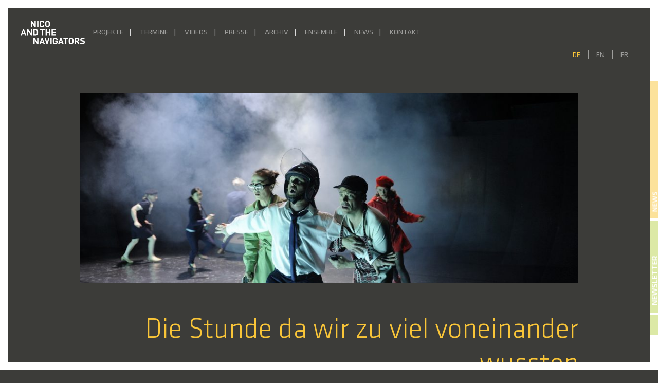

--- FILE ---
content_type: text/html; charset=UTF-8
request_url: https://navigators.de/projects/die-stunde-da-wir-zu-viel-voneinander-wussten/
body_size: 32420
content:
<!DOCTYPE html>
<html lang="de-DE">

<head>
    <title>Die Stunde da wir zu viel voneinander wussten &#8211; Nico and the Navigators</title>
<meta name='robots' content='max-image-preview:large' />
	<style>img:is([sizes="auto" i], [sizes^="auto," i]) { contain-intrinsic-size: 3000px 1500px }</style>
	<link rel="alternate" hreflang="de" href="https://navigators.de/projects/die-stunde-da-wir-zu-viel-voneinander-wussten/" />
<link rel="alternate" hreflang="en" href="https://navigators.de/projects/die-stunde-da-wir-zu-viel-voneinander-wussten-2/?lang=en" />
<link rel="alternate" hreflang="fr" href="https://navigators.de/projects/die-stunde-da-wir-zu-viel-voneinander-wussten-3/?lang=fr" />
<link rel="alternate" hreflang="x-default" href="https://navigators.de/projects/die-stunde-da-wir-zu-viel-voneinander-wussten/" />
<script type="text/javascript">
/* <![CDATA[ */
window._wpemojiSettings = {"baseUrl":"https:\/\/s.w.org\/images\/core\/emoji\/16.0.1\/72x72\/","ext":".png","svgUrl":"https:\/\/s.w.org\/images\/core\/emoji\/16.0.1\/svg\/","svgExt":".svg","source":{"concatemoji":"https:\/\/navigators.de\/wp-includes\/js\/wp-emoji-release.min.js?ver=6.8.3"}};
/*! This file is auto-generated */
!function(s,n){var o,i,e;function c(e){try{var t={supportTests:e,timestamp:(new Date).valueOf()};sessionStorage.setItem(o,JSON.stringify(t))}catch(e){}}function p(e,t,n){e.clearRect(0,0,e.canvas.width,e.canvas.height),e.fillText(t,0,0);var t=new Uint32Array(e.getImageData(0,0,e.canvas.width,e.canvas.height).data),a=(e.clearRect(0,0,e.canvas.width,e.canvas.height),e.fillText(n,0,0),new Uint32Array(e.getImageData(0,0,e.canvas.width,e.canvas.height).data));return t.every(function(e,t){return e===a[t]})}function u(e,t){e.clearRect(0,0,e.canvas.width,e.canvas.height),e.fillText(t,0,0);for(var n=e.getImageData(16,16,1,1),a=0;a<n.data.length;a++)if(0!==n.data[a])return!1;return!0}function f(e,t,n,a){switch(t){case"flag":return n(e,"\ud83c\udff3\ufe0f\u200d\u26a7\ufe0f","\ud83c\udff3\ufe0f\u200b\u26a7\ufe0f")?!1:!n(e,"\ud83c\udde8\ud83c\uddf6","\ud83c\udde8\u200b\ud83c\uddf6")&&!n(e,"\ud83c\udff4\udb40\udc67\udb40\udc62\udb40\udc65\udb40\udc6e\udb40\udc67\udb40\udc7f","\ud83c\udff4\u200b\udb40\udc67\u200b\udb40\udc62\u200b\udb40\udc65\u200b\udb40\udc6e\u200b\udb40\udc67\u200b\udb40\udc7f");case"emoji":return!a(e,"\ud83e\udedf")}return!1}function g(e,t,n,a){var r="undefined"!=typeof WorkerGlobalScope&&self instanceof WorkerGlobalScope?new OffscreenCanvas(300,150):s.createElement("canvas"),o=r.getContext("2d",{willReadFrequently:!0}),i=(o.textBaseline="top",o.font="600 32px Arial",{});return e.forEach(function(e){i[e]=t(o,e,n,a)}),i}function t(e){var t=s.createElement("script");t.src=e,t.defer=!0,s.head.appendChild(t)}"undefined"!=typeof Promise&&(o="wpEmojiSettingsSupports",i=["flag","emoji"],n.supports={everything:!0,everythingExceptFlag:!0},e=new Promise(function(e){s.addEventListener("DOMContentLoaded",e,{once:!0})}),new Promise(function(t){var n=function(){try{var e=JSON.parse(sessionStorage.getItem(o));if("object"==typeof e&&"number"==typeof e.timestamp&&(new Date).valueOf()<e.timestamp+604800&&"object"==typeof e.supportTests)return e.supportTests}catch(e){}return null}();if(!n){if("undefined"!=typeof Worker&&"undefined"!=typeof OffscreenCanvas&&"undefined"!=typeof URL&&URL.createObjectURL&&"undefined"!=typeof Blob)try{var e="postMessage("+g.toString()+"("+[JSON.stringify(i),f.toString(),p.toString(),u.toString()].join(",")+"));",a=new Blob([e],{type:"text/javascript"}),r=new Worker(URL.createObjectURL(a),{name:"wpTestEmojiSupports"});return void(r.onmessage=function(e){c(n=e.data),r.terminate(),t(n)})}catch(e){}c(n=g(i,f,p,u))}t(n)}).then(function(e){for(var t in e)n.supports[t]=e[t],n.supports.everything=n.supports.everything&&n.supports[t],"flag"!==t&&(n.supports.everythingExceptFlag=n.supports.everythingExceptFlag&&n.supports[t]);n.supports.everythingExceptFlag=n.supports.everythingExceptFlag&&!n.supports.flag,n.DOMReady=!1,n.readyCallback=function(){n.DOMReady=!0}}).then(function(){return e}).then(function(){var e;n.supports.everything||(n.readyCallback(),(e=n.source||{}).concatemoji?t(e.concatemoji):e.wpemoji&&e.twemoji&&(t(e.twemoji),t(e.wpemoji)))}))}((window,document),window._wpemojiSettings);
/* ]]> */
</script>
<style id='wp-emoji-styles-inline-css' type='text/css'>

	img.wp-smiley, img.emoji {
		display: inline !important;
		border: none !important;
		box-shadow: none !important;
		height: 1em !important;
		width: 1em !important;
		margin: 0 0.07em !important;
		vertical-align: -0.1em !important;
		background: none !important;
		padding: 0 !important;
	}
</style>
<link rel='stylesheet' id='wp-block-library-css' href='https://navigators.de/wp-includes/css/dist/block-library/style.min.css?ver=6.8.3' type='text/css' media='all' />
<style id='classic-theme-styles-inline-css' type='text/css'>
/*! This file is auto-generated */
.wp-block-button__link{color:#fff;background-color:#32373c;border-radius:9999px;box-shadow:none;text-decoration:none;padding:calc(.667em + 2px) calc(1.333em + 2px);font-size:1.125em}.wp-block-file__button{background:#32373c;color:#fff;text-decoration:none}
</style>
<style id='global-styles-inline-css' type='text/css'>
:root{--wp--preset--aspect-ratio--square: 1;--wp--preset--aspect-ratio--4-3: 4/3;--wp--preset--aspect-ratio--3-4: 3/4;--wp--preset--aspect-ratio--3-2: 3/2;--wp--preset--aspect-ratio--2-3: 2/3;--wp--preset--aspect-ratio--16-9: 16/9;--wp--preset--aspect-ratio--9-16: 9/16;--wp--preset--color--black: #000000;--wp--preset--color--cyan-bluish-gray: #abb8c3;--wp--preset--color--white: #ffffff;--wp--preset--color--pale-pink: #f78da7;--wp--preset--color--vivid-red: #cf2e2e;--wp--preset--color--luminous-vivid-orange: #ff6900;--wp--preset--color--luminous-vivid-amber: #fcb900;--wp--preset--color--light-green-cyan: #7bdcb5;--wp--preset--color--vivid-green-cyan: #00d084;--wp--preset--color--pale-cyan-blue: #8ed1fc;--wp--preset--color--vivid-cyan-blue: #0693e3;--wp--preset--color--vivid-purple: #9b51e0;--wp--preset--gradient--vivid-cyan-blue-to-vivid-purple: linear-gradient(135deg,rgba(6,147,227,1) 0%,rgb(155,81,224) 100%);--wp--preset--gradient--light-green-cyan-to-vivid-green-cyan: linear-gradient(135deg,rgb(122,220,180) 0%,rgb(0,208,130) 100%);--wp--preset--gradient--luminous-vivid-amber-to-luminous-vivid-orange: linear-gradient(135deg,rgba(252,185,0,1) 0%,rgba(255,105,0,1) 100%);--wp--preset--gradient--luminous-vivid-orange-to-vivid-red: linear-gradient(135deg,rgba(255,105,0,1) 0%,rgb(207,46,46) 100%);--wp--preset--gradient--very-light-gray-to-cyan-bluish-gray: linear-gradient(135deg,rgb(238,238,238) 0%,rgb(169,184,195) 100%);--wp--preset--gradient--cool-to-warm-spectrum: linear-gradient(135deg,rgb(74,234,220) 0%,rgb(151,120,209) 20%,rgb(207,42,186) 40%,rgb(238,44,130) 60%,rgb(251,105,98) 80%,rgb(254,248,76) 100%);--wp--preset--gradient--blush-light-purple: linear-gradient(135deg,rgb(255,206,236) 0%,rgb(152,150,240) 100%);--wp--preset--gradient--blush-bordeaux: linear-gradient(135deg,rgb(254,205,165) 0%,rgb(254,45,45) 50%,rgb(107,0,62) 100%);--wp--preset--gradient--luminous-dusk: linear-gradient(135deg,rgb(255,203,112) 0%,rgb(199,81,192) 50%,rgb(65,88,208) 100%);--wp--preset--gradient--pale-ocean: linear-gradient(135deg,rgb(255,245,203) 0%,rgb(182,227,212) 50%,rgb(51,167,181) 100%);--wp--preset--gradient--electric-grass: linear-gradient(135deg,rgb(202,248,128) 0%,rgb(113,206,126) 100%);--wp--preset--gradient--midnight: linear-gradient(135deg,rgb(2,3,129) 0%,rgb(40,116,252) 100%);--wp--preset--font-size--small: 13px;--wp--preset--font-size--medium: 20px;--wp--preset--font-size--large: 36px;--wp--preset--font-size--x-large: 42px;--wp--preset--spacing--20: 0.44rem;--wp--preset--spacing--30: 0.67rem;--wp--preset--spacing--40: 1rem;--wp--preset--spacing--50: 1.5rem;--wp--preset--spacing--60: 2.25rem;--wp--preset--spacing--70: 3.38rem;--wp--preset--spacing--80: 5.06rem;--wp--preset--shadow--natural: 6px 6px 9px rgba(0, 0, 0, 0.2);--wp--preset--shadow--deep: 12px 12px 50px rgba(0, 0, 0, 0.4);--wp--preset--shadow--sharp: 6px 6px 0px rgba(0, 0, 0, 0.2);--wp--preset--shadow--outlined: 6px 6px 0px -3px rgba(255, 255, 255, 1), 6px 6px rgba(0, 0, 0, 1);--wp--preset--shadow--crisp: 6px 6px 0px rgba(0, 0, 0, 1);}:where(.is-layout-flex){gap: 0.5em;}:where(.is-layout-grid){gap: 0.5em;}body .is-layout-flex{display: flex;}.is-layout-flex{flex-wrap: wrap;align-items: center;}.is-layout-flex > :is(*, div){margin: 0;}body .is-layout-grid{display: grid;}.is-layout-grid > :is(*, div){margin: 0;}:where(.wp-block-columns.is-layout-flex){gap: 2em;}:where(.wp-block-columns.is-layout-grid){gap: 2em;}:where(.wp-block-post-template.is-layout-flex){gap: 1.25em;}:where(.wp-block-post-template.is-layout-grid){gap: 1.25em;}.has-black-color{color: var(--wp--preset--color--black) !important;}.has-cyan-bluish-gray-color{color: var(--wp--preset--color--cyan-bluish-gray) !important;}.has-white-color{color: var(--wp--preset--color--white) !important;}.has-pale-pink-color{color: var(--wp--preset--color--pale-pink) !important;}.has-vivid-red-color{color: var(--wp--preset--color--vivid-red) !important;}.has-luminous-vivid-orange-color{color: var(--wp--preset--color--luminous-vivid-orange) !important;}.has-luminous-vivid-amber-color{color: var(--wp--preset--color--luminous-vivid-amber) !important;}.has-light-green-cyan-color{color: var(--wp--preset--color--light-green-cyan) !important;}.has-vivid-green-cyan-color{color: var(--wp--preset--color--vivid-green-cyan) !important;}.has-pale-cyan-blue-color{color: var(--wp--preset--color--pale-cyan-blue) !important;}.has-vivid-cyan-blue-color{color: var(--wp--preset--color--vivid-cyan-blue) !important;}.has-vivid-purple-color{color: var(--wp--preset--color--vivid-purple) !important;}.has-black-background-color{background-color: var(--wp--preset--color--black) !important;}.has-cyan-bluish-gray-background-color{background-color: var(--wp--preset--color--cyan-bluish-gray) !important;}.has-white-background-color{background-color: var(--wp--preset--color--white) !important;}.has-pale-pink-background-color{background-color: var(--wp--preset--color--pale-pink) !important;}.has-vivid-red-background-color{background-color: var(--wp--preset--color--vivid-red) !important;}.has-luminous-vivid-orange-background-color{background-color: var(--wp--preset--color--luminous-vivid-orange) !important;}.has-luminous-vivid-amber-background-color{background-color: var(--wp--preset--color--luminous-vivid-amber) !important;}.has-light-green-cyan-background-color{background-color: var(--wp--preset--color--light-green-cyan) !important;}.has-vivid-green-cyan-background-color{background-color: var(--wp--preset--color--vivid-green-cyan) !important;}.has-pale-cyan-blue-background-color{background-color: var(--wp--preset--color--pale-cyan-blue) !important;}.has-vivid-cyan-blue-background-color{background-color: var(--wp--preset--color--vivid-cyan-blue) !important;}.has-vivid-purple-background-color{background-color: var(--wp--preset--color--vivid-purple) !important;}.has-black-border-color{border-color: var(--wp--preset--color--black) !important;}.has-cyan-bluish-gray-border-color{border-color: var(--wp--preset--color--cyan-bluish-gray) !important;}.has-white-border-color{border-color: var(--wp--preset--color--white) !important;}.has-pale-pink-border-color{border-color: var(--wp--preset--color--pale-pink) !important;}.has-vivid-red-border-color{border-color: var(--wp--preset--color--vivid-red) !important;}.has-luminous-vivid-orange-border-color{border-color: var(--wp--preset--color--luminous-vivid-orange) !important;}.has-luminous-vivid-amber-border-color{border-color: var(--wp--preset--color--luminous-vivid-amber) !important;}.has-light-green-cyan-border-color{border-color: var(--wp--preset--color--light-green-cyan) !important;}.has-vivid-green-cyan-border-color{border-color: var(--wp--preset--color--vivid-green-cyan) !important;}.has-pale-cyan-blue-border-color{border-color: var(--wp--preset--color--pale-cyan-blue) !important;}.has-vivid-cyan-blue-border-color{border-color: var(--wp--preset--color--vivid-cyan-blue) !important;}.has-vivid-purple-border-color{border-color: var(--wp--preset--color--vivid-purple) !important;}.has-vivid-cyan-blue-to-vivid-purple-gradient-background{background: var(--wp--preset--gradient--vivid-cyan-blue-to-vivid-purple) !important;}.has-light-green-cyan-to-vivid-green-cyan-gradient-background{background: var(--wp--preset--gradient--light-green-cyan-to-vivid-green-cyan) !important;}.has-luminous-vivid-amber-to-luminous-vivid-orange-gradient-background{background: var(--wp--preset--gradient--luminous-vivid-amber-to-luminous-vivid-orange) !important;}.has-luminous-vivid-orange-to-vivid-red-gradient-background{background: var(--wp--preset--gradient--luminous-vivid-orange-to-vivid-red) !important;}.has-very-light-gray-to-cyan-bluish-gray-gradient-background{background: var(--wp--preset--gradient--very-light-gray-to-cyan-bluish-gray) !important;}.has-cool-to-warm-spectrum-gradient-background{background: var(--wp--preset--gradient--cool-to-warm-spectrum) !important;}.has-blush-light-purple-gradient-background{background: var(--wp--preset--gradient--blush-light-purple) !important;}.has-blush-bordeaux-gradient-background{background: var(--wp--preset--gradient--blush-bordeaux) !important;}.has-luminous-dusk-gradient-background{background: var(--wp--preset--gradient--luminous-dusk) !important;}.has-pale-ocean-gradient-background{background: var(--wp--preset--gradient--pale-ocean) !important;}.has-electric-grass-gradient-background{background: var(--wp--preset--gradient--electric-grass) !important;}.has-midnight-gradient-background{background: var(--wp--preset--gradient--midnight) !important;}.has-small-font-size{font-size: var(--wp--preset--font-size--small) !important;}.has-medium-font-size{font-size: var(--wp--preset--font-size--medium) !important;}.has-large-font-size{font-size: var(--wp--preset--font-size--large) !important;}.has-x-large-font-size{font-size: var(--wp--preset--font-size--x-large) !important;}
:where(.wp-block-post-template.is-layout-flex){gap: 1.25em;}:where(.wp-block-post-template.is-layout-grid){gap: 1.25em;}
:where(.wp-block-columns.is-layout-flex){gap: 2em;}:where(.wp-block-columns.is-layout-grid){gap: 2em;}
:root :where(.wp-block-pullquote){font-size: 1.5em;line-height: 1.6;}
</style>
<link rel='stylesheet' id='wpml-legacy-horizontal-list-0-css' href='https://navigators.de/wp-content/plugins/sitepress-multilingual-cms/templates/language-switchers/legacy-list-horizontal/style.min.css?ver=1-b-modified-1748337447' type='text/css' media='all' />
<link rel='stylesheet' id='bootstrap-css' href='https://navigators.de/wp-content/themes/navigators/css/bootstrap.min.css?ver=6.8.3-b-modified-1692882411' type='text/css' media='all' />
<link rel='stylesheet' id='style-css' href='https://navigators.de/wp-content/themes/navigators/style.css?ver=6.8.3-b-modified-1692882411' type='text/css' media='all' />
<link rel='stylesheet' id='style-sass-css' href='https://navigators.de/wp-content/themes/navigators/css/style.css?ver=6.8.3-b-modified-1748343222' type='text/css' media='all' />
<link rel='stylesheet' id='swiperjs-css' href='https://navigators.de/wp-content/themes/navigators/css/swiper-bundle.min.css?ver=6.8.3-b-modified-1692882411' type='text/css' media='all' />
<link rel='stylesheet' id='searchwp-live-search-css' href='https://navigators.de/wp-content/plugins/searchwp-live-ajax-search/assets/styles/style.min.css?ver=1.8.6-b-modified-1748337423' type='text/css' media='all' />
<style id='searchwp-live-search-inline-css' type='text/css'>
.searchwp-live-search-result .searchwp-live-search-result--title a {
  font-size: 16px;
}
.searchwp-live-search-result .searchwp-live-search-result--price {
  font-size: 14px;
}
.searchwp-live-search-result .searchwp-live-search-result--add-to-cart .button {
  font-size: 14px;
}

</style>
<script type="text/javascript" src="https://navigators.de/wp-includes/js/jquery/jquery.min.js?ver=3.7.1" id="jquery-core-js"></script>
<script type="text/javascript" src="https://navigators.de/wp-includes/js/jquery/jquery-migrate.min.js?ver=3.4.1" id="jquery-migrate-js"></script>
<link rel="https://api.w.org/" href="https://navigators.de/wp-json/" /><link rel="EditURI" type="application/rsd+xml" title="RSD" href="https://navigators.de/xmlrpc.php?rsd" />
<meta name="generator" content="WordPress 6.8.3" />
<link rel="canonical" href="https://navigators.de/projects/die-stunde-da-wir-zu-viel-voneinander-wussten/" />
<link rel='shortlink' href='https://navigators.de/?p=26087' />
<link rel="alternate" title="oEmbed (JSON)" type="application/json+oembed" href="https://navigators.de/wp-json/oembed/1.0/embed?url=https%3A%2F%2Fnavigators.de%2Fprojects%2Fdie-stunde-da-wir-zu-viel-voneinander-wussten%2F" />
<link rel="alternate" title="oEmbed (XML)" type="text/xml+oembed" href="https://navigators.de/wp-json/oembed/1.0/embed?url=https%3A%2F%2Fnavigators.de%2Fprojects%2Fdie-stunde-da-wir-zu-viel-voneinander-wussten%2F&#038;format=xml" />
<meta name="generator" content="WPML ver:4.7.5 stt:1,4,3;" />
<link rel="icon" href="https://navigators.de/wp-content/uploads/2025/10/Favicon2-150x150.png" sizes="32x32" />
<link rel="icon" href="https://navigators.de/wp-content/uploads/2025/10/Favicon2-300x300.png" sizes="192x192" />
<link rel="apple-touch-icon" href="https://navigators.de/wp-content/uploads/2025/10/Favicon2-300x300.png" />
<meta name="msapplication-TileImage" content="https://navigators.de/wp-content/uploads/2025/10/Favicon2-300x300.png" />
		<style type="text/css" id="wp-custom-css">
			#project .project .project-dates.max500 {
max-height: 500px;
overflow-y: clip;
overflow-y: hidden;
}

.partner-link a {
	color: #dadada;
	font-weight: 400;
}

.project-link:hover a {
	color: #fac639 !important;
}

.partner-link {
	margin-left: 40px
}

.partner-heading {
	margin-top: 60px;
	margin-bottom: 20px !important;
}

.partner-heading:first-of-type {
	margin-top: 10px;
	margin-bottom: 20px !important;
}

.parter-link:last-of-type {
	margin-bottom: 40px !important;
}

@media only screen and (max-width: 1380px) {
	.project-dates .link.row {
		margin-left: 0px !important;
		margin-right: 0px !important;
	}
}


#project .project .project-img img {
    width: 100%;
    height: 100%;
    object-fit: cover;
}

#project .project .project-content .project-content-inner {
     max-height: 430px;
}

.video-item .video-container #vimeo-gdpr {
    height: 100%;
    text-align: center;
    display: flex;
    flex-direction: column;
    align-items: center;
    justify-content: center;
    padding: 2rem;
    overflow: scroll;
}

.video-container > iframe {
	height: 100% !important;
}

@media only screen and (max-width: 460px) {
		.video-item #vimeo-gdpr h5 {
		font-size: 1rem;
	}
	.video-item #vimeo-gdpr p {
		font-size: .8rem;
	}
}

		</style>
		    <meta name="viewport" content="width=device-width, initial-scale=1">
    <meta name="viewport" content="width=device-width, initial-scale=1.0, maximum-scale=1.0, minimum-scale=1.0,target-densitydpi=device-dpi, user-scalable=no" />
    <meta charset="UTF-8" />
    <script>
        history.scrollRestoration = "manual"
    </script>
</head>

<body class="wp-singular projects-template-default single single-projects postid-26087 wp-theme-navigators">

    <header id="main-header">
        <div id='left-bar' class="site-frame"></div>
        <div id='right-bar' class="site-frame"></div>
        <div id="front-news" style="display: none;">
            <h4>News</h4>
                            <div class="news-link">
                    <div>
                        <a class="" href="https://navigators.de/ausblick-2026/">
                            <h5>AUSBLICK 2026</h5>
                            <span class="two-line-limit">In der ersten Jahreshälfte widmen wir uns der &#8222;Kraft, die stets das Böse will&#8220; sowie der Lüge in all ihren gegewärtig wieder salonfähig gewordenen Formen. Im April 2026 kehrt mit Empathy for the Devil &#8222;ein packender Abend &#8230; mit einer hochpoetischen, bildmächtigen Theater- und Musiksprache&#8220; (Online Merker) ans Radialsystem zurück, mit dem wir nichts Geringeres [&hellip;]</span>
                        </a>
                    </div>
                </div>
                            <div class="news-link">
                    <div>
                        <a class="" href="https://navigators.de/radioeins-live-%c2%b7-28-11-2025-um-20-uhr/">
                            <h5>radioeins live · 28.11.2025 um 20 Uhr</h5>
                            <span class="two-line-limit">Nico Hümpel sprach mit Marion Brasch im Studioeins, Bikini Berlin über Quartett zum Quadrat. In ihrer neuen Inszenierung trifft Heiner Müllers Text „QUARTETT“ auf&nbsp;Leoš Janáčeks Streichquartette „Kreutzersonate&#8220; und &#8222;Intime Briefe“. Einblicke in Konzept und Proben vor der Premiere, die am&nbsp;04.12. im Radialsystem zu erleben sein wird. Es geht um:&nbsp;Verführung, Machtspiele und um&nbsp;Antriebe zu Dominanz, Rache [&hellip;]</span>
                        </a>
                    </div>
                </div>
                            <div class="news-link">
                    <div>
                        <a class="" href="https://navigators.de/quartett-zum-quadrat/">
                            <h5>Premiere: Quartett zum Quadrat</h5>
                            <span class="two-line-limit">&#8222;Rausch aus Bildern und Begierden&#8220; (Sören Kittel | Berliner Morgenpost) Anlässlich Heiner Müllers 30. Todestags hatte unsere jüngste Produktion am 4. Dezember im Radialsystem Premiere, in der wir Müllers provokanten Theatertext „Quartett“ mit Leoš Janáčeks expressiven späten Streichquartetten als intensiven Musiktheaterabend in Szene setzten. Mit dem renommierten Kuss Quartett, zwei DarstellerInnen, zwei TänzerInnen sowie zwei [&hellip;]</span>
                        </a>
                    </div>
                </div>
                            <div class="news-link">
                    <div>
                        <a class="" href="https://navigators.de/ein-volksbuerger-grosse-plaene-nach-der-sommerpause/">
                            <h5>EIN VOLKSBÜRGER online</h5>
                            <span class="two-line-limit">Die politische Farce Ein Volksbürger mit Fabian Hinrichs und den Navigators auf dem YouTube-Kanal sowie in der Mediathek (ab 2. Oktober) von ARTE! 28. September | 20 Uhr Livestream aus dem Haus der Bundespressekonferenz ins Babylon Berlin und in die Kinemathek Karlsruhe. Lange Nacht der Demokratie 2. Oktober | 21 Uhr Stream Ein Volksbürger am Badischen Staatstheater Karlsruhe / Digitaltheater Nachtkritik schreibt [&hellip;]</span>
                        </a>
                    </div>
                </div>
                        <div id="news-side">
                <h6>News</h6>
            </div>

        </div>
        <div id="newsletter-header" style="display: none;">
            <h4>Newsletter</h4>
            <input class="newletter-input-name" id="newletter-input-name" type="text" placeholder="Name, Vorname">
            <input class="newletter-input" id="newletter-input-mail" type="email" placeholder="E-Mail">
            <button id="submit-newsletter">Abonnieren</button>
            <div class="newsletter-agb">
                <input type="checkbox" id="newsletter-accept" name="newsletter-accept">
                <label id="newsletter-accept-label" for="newsletter-accept">Ich akzeptiere die <a class="privacy-policy-link" href="https://navigators.de/datenschutzerklaerung/" rel="privacy-policy">Datenschutzerklärung</a>.</label>
            </div>
            <div id="newsletter-side">
                <h6>Newsletter</h6>
            </div>

        </div>

        <div id="socials-header" style="display: none;">
            <a id="facebook-link" target="_blank" aria-label="Facebook" rel="noopener" href="https://de-de.facebook.com/nicoandthenavigators">
                <svg xmlns="http://www.w3.org/2000/svg" xmlns:xlink="http://www.w3.org/1999/xlink" aria-hidden="true" role="img" width="1.5em" height="1.5em" preserveAspectRatio="xMidYMid meet" viewBox="0 0 256 256">
                    <path d="M176.635 256.001v-99.137h33.277l4.982-38.635h-38.259V93.561c0-11.186 3.107-18.809 19.148-18.809l20.459-.009V40.188c-3.54-.471-15.684-1.523-29.812-1.523c-29.498 0-49.692 18.005-49.692 51.071v28.493h-33.362v38.635h33.362v99.137h39.897" fill="currentColor" />
                </svg>
            </a>
            <a id="instagram-link" target="_blank" aria-label="Facebook" rel="noopener" href="https://www.instagram.com/nico_and_the_navigators/">
                <svg xmlns="http://www.w3.org/2000/svg" xmlns:xlink="http://www.w3.org/1999/xlink" aria-hidden="true" role="img" width="1.4em" height="1.4em" preserveAspectRatio="xMidYMid meet" viewBox="0 0 24 24">
                    <g fill="none">
                        <path fill-rule="evenodd" clip-rule="evenodd" d="M7.465 1.066C8.638 1.012 9.012 1 12 1c2.988 0 3.362.013 4.534.066c1.172.053 1.972.24 2.672.511c.733.277 1.398.71 1.948 1.27c.56.549.992 1.213 1.268 1.947c.272.7.458 1.5.512 2.67C22.988 8.639 23 9.013 23 12c0 2.988-.013 3.362-.066 4.535c-.053 1.17-.24 1.97-.512 2.67a5.396 5.396 0 0 1-1.268 1.949c-.55.56-1.215.992-1.948 1.268c-.7.272-1.5.458-2.67.512c-1.174.054-1.548.066-4.536.066c-2.988 0-3.362-.013-4.535-.066c-1.17-.053-1.97-.24-2.67-.512a5.397 5.397 0 0 1-1.949-1.268a5.392 5.392 0 0 1-1.269-1.948c-.271-.7-.457-1.5-.511-2.67C1.012 15.361 1 14.987 1 12c0-2.988.013-3.362.066-4.534c.053-1.172.24-1.972.511-2.672a5.396 5.396 0 0 1 1.27-1.948a5.392 5.392 0 0 1 1.947-1.269c.7-.271 1.5-.457 2.67-.511zm8.98 1.98c-1.16-.053-1.508-.064-4.445-.064c-2.937 0-3.285.011-4.445.064c-1.073.049-1.655.228-2.043.379c-.513.2-.88.437-1.265.822a3.412 3.412 0 0 0-.822 1.265c-.151.388-.33.97-.379 2.043c-.053 1.16-.064 1.508-.064 4.445c0 2.937.011 3.285.064 4.445c.049 1.073.228 1.655.379 2.043c.176.477.457.91.822 1.265c.355.365.788.646 1.265.822c.388.151.97.33 2.043.379c1.16.053 1.507.064 4.445.064c2.938 0 3.285-.011 4.445-.064c1.073-.049 1.655-.228 2.043-.379c.513-.2.88-.437 1.265-.822c.365-.355.646-.788.822-1.265c.151-.388.33-.97.379-2.043c.053-1.16.064-1.508.064-4.445c0-2.937-.011-3.285-.064-4.445c-.049-1.073-.228-1.655-.379-2.043c-.2-.513-.437-.88-.822-1.265a3.413 3.413 0 0 0-1.265-.822c-.388-.151-.97-.33-2.043-.379zm-5.85 12.345a3.669 3.669 0 0 0 4-5.986a3.67 3.67 0 1 0-4 5.986zM8.002 8.002a5.654 5.654 0 1 1 7.996 7.996a5.654 5.654 0 0 1-7.996-7.996zm10.906-.814a1.337 1.337 0 1 0-1.89-1.89a1.337 1.337 0 0 0 1.89 1.89z" fill="currentColor" />
                    </g>
                </svg>
            </a>
            <a id="search-link" style="cursor: pointer;">
                <svg class="svg-icon" viewBox="0 0 20 20" width="1.4em" height="1.4em">
                    <path fill="currentColor" d="M19.129,18.164l-4.518-4.52c1.152-1.373,1.852-3.143,1.852-5.077c0-4.361-3.535-7.896-7.896-7.896
								c-4.361,0-7.896,3.535-7.896,7.896s3.535,7.896,7.896,7.896c1.934,0,3.705-0.698,5.078-1.853l4.52,4.519
								c0.266,0.268,0.699,0.268,0.965,0C19.396,18.863,19.396,18.431,19.129,18.164z M8.567,15.028c-3.568,0-6.461-2.893-6.461-6.461
								s2.893-6.461,6.461-6.461c3.568,0,6.46,2.893,6.46,6.461S12.135,15.028,8.567,15.028z"></path>
                </svg>
            </a>
        </div>


        <div class="header-grid">
            <div class="grid-left">
                <a href="/" class="header-logo-link">
                    <img id="header-logo" src="https://navigators.de/wp-content/uploads/2021/03/logo-1.png" alt="Logo" style="transition: all 500ms ease;">
                    <span id="sub-logo" style="transition: all 500ms ease;">Berlin Music Theatre Company</span>
                </a>
            </div>
            <div class="grid-center">
                <nav class="navbar navbar-expand-custom navbar-dark">
                    <button class="navbar-toggler" type="button" data-toggle="collapse" data-target="#navbar-content" aria-controls="navbar-content" aria-expanded="false" aria-label="Toggle Navigation">
                        <span class="navbar-toggler-icon"></span>
                    </button>



                    <div class="collapse navbar-collapse" id="navbar-content">
                        <a href="/" class="header-logo-link-mobile" style="max-width: 150px;">
                            <img id="header-logo-mobile" style="width: 150px;     z-index: 99999999999999999; top: 0; margin-top: 30px;
    left: 0;
    position: fixed;
    margin-left: 30px;
}" src="https://navigators.de/wp-content/uploads/2021/03/logo-1.png" alt="Logo" style="transition: all 500ms ease;"> </a>
                        <ul id="main-menu" class="navbar-nav mr-auto"><li id="menu-item-217" class="menu-item menu-item-type-post_type menu-item-object-page menu-item-217 nav-item"><a href="https://navigators.de/projekte/" class="nav-link">Projekte</a></li>
<li id="menu-item-9219" class="menu-item menu-item-type-post_type menu-item-object-page menu-item-9219 nav-item"><a href="https://navigators.de/termine/" class="nav-link">Termine</a></li>
<li id="menu-item-9222" class="menu-item menu-item-type-post_type menu-item-object-page menu-item-9222 nav-item"><a href="https://navigators.de/videos/" class="nav-link">Videos</a></li>
<li id="menu-item-9223" class="menu-item menu-item-type-post_type menu-item-object-page menu-item-9223 nav-item"><a href="https://navigators.de/presse/" class="nav-link">Presse</a></li>
<li id="menu-item-15354" class="menu-item menu-item-type-post_type menu-item-object-page menu-item-15354 nav-item"><a href="https://navigators.de/archiv/" class="nav-link">Archiv</a></li>
<li id="menu-item-9221" class="menu-item menu-item-type-post_type menu-item-object-page menu-item-9221 nav-item"><a href="https://navigators.de/ensemble/" class="nav-link">Ensemble</a></li>
<li id="menu-item-43170" class="menu-item menu-item-type-post_type menu-item-object-page menu-item-43170 nav-item"><a href="https://navigators.de/news/" class="nav-link">News</a></li>
<li id="menu-item-12288" class="menu-item menu-item-type-post_type menu-item-object-page menu-item-12288 nav-item"><a href="https://navigators.de/kontakt/" class="nav-link">Kontakt</a></li>
</ul>
                        
                        <div id="lang-switch-mobile" class="wpml-ls-statics-shortcode_actions wpml-ls wpml-ls-legacy-list-horizontal">
                            <ul>
                                <li class="wpml-ls-slot-shortcode_actions wpml-ls-item wpml-ls-item-de wpml-ls-first-item wpml-ls-item-legacy-list-horizontal wpml-ls-current-language">
                                    <a href="#" data-lang="de" id="de-m" class="wpml-ls-link"><span class="wpml-ls-native">DE</span></a>
                                </li>
                                <li class="wpml-ls-slot-shortcode_actions wpml-ls-item wpml-ls-item-en wpml-ls-item-legacy-list-horizontal ">
                                    <a href="#" data-lang="en" id="en-m" class="wpml-ls-link"><span class="wpml-ls-display">EN</span></a>
                                </li>
                                <li class="wpml-ls-slot-shortcode_actions wpml-ls-item wpml-ls-item-fr wpml-ls-last-item wpml-ls-item-legacy-list-horizontal ">
                                    <a href="#" data-lang="fr" id="fr-m" class="wpml-ls-link"><span class="wpml-ls-display">FR</span></a>
                                </li>
                            </ul>
                        </div>
                    </div>
                </nav>
            </div>
            <div class="grid-right">
                                <div id="lang-switch" class="wpml-ls-statics-shortcode_actions wpml-ls wpml-ls-legacy-list-horizontal">
                    <ul>
                        <li class="wpml-ls-slot-shortcode_actions wpml-ls-item wpml-ls-item-de wpml-ls-first-item wpml-ls-item-legacy-list-horizontal wpml-ls-current-language">
                            <a href="#" data-lang="de" id="de" class="wpml-ls-link"><span class="wpml-ls-native">DE</span></a>
                        </li>
                        <li class="wpml-ls-slot-shortcode_actions wpml-ls-item wpml-ls-item-en wpml-ls-item-legacy-list-horizontal ">
                            <a href="#" data-lang="en" id="en" class="wpml-ls-link"><span class="wpml-ls-display">EN</span></a>
                        </li>
                        <li class="wpml-ls-slot-shortcode_actions wpml-ls-item wpml-ls-item-fr wpml-ls-last-item wpml-ls-item-legacy-list-horizontal ">
                            <a href="#" data-lang="fr" id="fr" class="wpml-ls-link"><span class="wpml-ls-display">FR</span></a>
                        </li>
                    </ul>
                </div>
            </div>
        </div>
        <style>
            .dropdown:hover .dropdown-menu {
                display: block;
            }

            .dropdown-menu {
                margin-top: 0;
            }
        </style>
        <script>
            jQuery(document).ready(function() {
                jQuery(".dropdown").hover(function() {
                    var dropdownMenu = jQuery(this).children(".dropdown-menu");
                    if (dropdownMenu.is(":visible")) {
                        dropdownMenu.parent().toggleClass("open");
                    }
                });
                jQuery(".dropdown").click();

                jQuery(".wpml-ls-link").click(function() {
                    const parser = new URL(window.location);
                    parser.searchParams.set("lang", jQuery(this).attr('data-lang'));
                    window.location = parser.href;
                })

                jQuery(".navbar-collapse::before").click(
                    function() {
                        console.log("CLICK!!");
                    }
                )

                jQuery(".navbar-collapse::before").each(function() {
                    var link = jQuery(this).html();
                    jQuery(this).contents().wrap('<a href="/"></a>');
                });

                jQuery('#front-news,#newsletter-header,#socials-header').click(function() {
                    if (!jQuery(this).hasClass('expand')) {
                        jQuery(this).addClass('expand');
                    } else {
                        jQuery(this).removeClass('expand');
                    }
                });

                try {

                    if (jQuery('body').hasClass('home')) {
                        jQuery('#front-news').fadeIn().delay(3000).queue(function() {
                            try {
                                if (firstZoomStarted == false && jQuery(window).width() > 1230 && jQuery('#search-form-full').css('opacity') == 0) jQuery(this).addClass('expand').dequeue();
                            } catch {};
                        })
                        jQuery('#newsletter-header').fadeIn().delay(5000).queue(function() {
                            try {
                                if (firstZoomStarted == false && jQuery(window).width() > 1230 && jQuery('#search-form-full').css('opacity') == 0) jQuery(this).addClass('expand').dequeue();
                            } catch {};
                        })
                        jQuery('#socials-header').fadeIn().delay(7000).queue(function() {
                            try {
                                if (firstZoomStarted == false && jQuery(window).width() > 1230 && jQuery('#search-form-full').css('opacity') == 0) jQuery(this).addClass('expand').dequeue();
                            } catch {};
                        })
                    } else if (window.innerWidth > 700) {
                        jQuery('#front-news').fadeIn();
                        jQuery('#newsletter-header').fadeIn();
                        jQuery('#socials-header').fadeIn();
                    }
                } catch {

                }



            });
        </script>
    </header>    <div class="container" id="project">
        <div class="project">
            <div class="project-img">
                <img width="1024" height="682" src="https://navigators.de/wp-content/uploads/2021/11/95F4893E8578FBD04988A5B7FD2C34D86262AE30DE116B0ABDAEFC7A68D43EF3-1024x682.jpg" class="attachment-large size-large wp-post-image" alt="" decoding="async" fetchpriority="high" srcset="https://navigators.de/wp-content/uploads/2021/11/95F4893E8578FBD04988A5B7FD2C34D86262AE30DE116B0ABDAEFC7A68D43EF3-1024x682.jpg 1024w, https://navigators.de/wp-content/uploads/2021/11/95F4893E8578FBD04988A5B7FD2C34D86262AE30DE116B0ABDAEFC7A68D43EF3-300x200.jpg 300w, https://navigators.de/wp-content/uploads/2021/11/95F4893E8578FBD04988A5B7FD2C34D86262AE30DE116B0ABDAEFC7A68D43EF3-768x511.jpg 768w, https://navigators.de/wp-content/uploads/2021/11/95F4893E8578FBD04988A5B7FD2C34D86262AE30DE116B0ABDAEFC7A68D43EF3-1536x1022.jpg 1536w, https://navigators.de/wp-content/uploads/2021/11/95F4893E8578FBD04988A5B7FD2C34D86262AE30DE116B0ABDAEFC7A68D43EF3.jpg 1776w" sizes="(max-width: 1024px) 100vw, 1024px" />            </div>
            <h1>Die Stunde da wir zu viel voneinander wussten</h1>
            <div class="summary"><p><strong>Performance:</strong>&nbsp;Nico and the Navigators kehren zu ihren Wurzeln zurück und richten ihr Vergrößerungsglas wieder auf skurrile Alltagsmomente.</p>
</div>

            <!-- get one press item start -->
                            <div class="press-center">
                                                <div>
                                <a href="https://navigators.de/presse/?project_id=26087" target="_blank">
                                    <p>Tatsächlich beweist „Die Stunde da wir zu viel voneinander wussten“ vor allem die ungebrochene phantasmagorische Kraft der Navigators.</p>
                                </a>
                                <div class="press-item-meta">
                                    Patrick Wildermann / Tagesspiegel                                </div>
                            </div>
                                    </div>
                        <!-- press item end -->

            
            <!-- post content start-->
            <div class="project-content">
                <div class="project-content-inner fade-out-text" id="p-content">
                    <p>Mit der Ensembleproduktion „Die Stunde da wir zuviel voneinander wussten“ sind Nico and the Navigators zu den Wurzeln ihrer Arbeit zurückgekehrt. Wie in frühen Stücken haben sie ihr Vergrößerungsglas auf skurrile Alltagsmomente gerichtet, um die Keimzelle menschlicher Verhaltensrituale und ihre Widersprüche zu untersuchen.</p>
<p></p>
<p>Dabei bildet der Titel&nbsp;eine augen­zwinkernde, dialektische Anspielung auf Peter Handkes berühmte „Die Stunde da wir nichts voneinander wussten“. Seine Anordnung diente als Ausgangspunkt und Inspiration­s­quelle: Wo das Original allerdings rund 300 stumme Charaktere per Regie­anweisungen über die Bühne schickt, richtet das Ensemble mit nur acht DarstellerInnen sein Augenmerk auf Menschen, die unverhofft aufeinanderprallen und sich diesen Situationen stellen müssen. Das kann in heutigen Zeiten, in denen die Kommunikation vorrangig über Medien stattfindet und denken sowieso „out“ ist, eine verzwickt komische Heraus­forderung sein, deren Flüchtigkeit tiefe Spuren hinterlässt.&nbsp;</p>
<p></p>
<p>Mit Blitzbegegnungen, vergänglichen Erscheinungen und listigen Verstellungen zeigen Nico and the Navigators im Gegensatz zum Original ein kleineres Spektrum an Figuren, vergrößern aber kurze Momente wie durch eine Lupe, lassen diese länger auf der Bühne stehen und verwenden Musik sowie Textfragmente.</p>
<p>Mit neu interpretierten Songs und Liedern von Bonnie „Prince“ Billy bis Benjamin Britten greifen sie dabei den von Regeln und Zufall bestimmten Takt des Lebens auf: Wie fremd sind wir uns? Wie aufmerksam und intuitiv sind wir heute noch, wenn wir einander unvorhergesehen begegnen? Wissen wir am Ende tatsächlich zu viel voneinander? Und wie sind unsere Geschichten miteinander verbunden?&nbsp;&nbsp;</p>
<p>&nbsp;&nbsp;</p>
<p>&nbsp;</p>
                </div>
                                    <div id="pc-more">
                        <div>+</div>
                        <div>weiterlesen</div>
                    </div>
                            </div>
            <!-- post content end-->




            <!-- image slider start-->
                            <div class="project-gallery" id="project-gallery-anchor">
                    <div class="swiper-container">
                        <div class="swiper-wrapper">
                                                            <div class="swiper-slide">
                                    <img src="https://navigators.de/wp-content/uploads/2021/11/3D9A3D8A14E37B476911C7DB0DC56E857EA0FCC39281FF0F07E316DE09F8397B-1024x685.jpg" alt=" Anna-Luise Recke, Foto: Kerstin Behrendt" loading="lazy" />
                                    <small class="swiper-caption">
                                                                                        <a href="https://navigators.de/cast/anna-luise-recke/">Anna-Luise Recke</a>
                                                
                                             <br> Foto: Kerstin Behrendt<small style="float: right;">
                                                1 / 53                                            </small></small>
                                </div>

                                                                <div class="swiper-slide">
                                    <img src="https://navigators.de/wp-content/uploads/2021/11/24BBDB7A74F09E31CE7DC7D60C64FF0955A8583A13EE87973813AB35D5A06972-683x1024.jpg" alt=" Yui Kawaguchi, Foto: Kerstin Behrendt" loading="lazy" />
                                    <small class="swiper-caption">
                                                                                        <a href="https://navigators.de/cast/yui-kawaguchi/">Yui Kawaguchi</a>
                                                
                                             <br> Foto: Kerstin Behrendt<small style="float: right;">
                                                2 / 53                                            </small></small>
                                </div>

                                                                <div class="swiper-slide">
                                    <img src="https://navigators.de/wp-content/uploads/2021/11/7AD1CA568EAAFCC21844FA4082018840F7ECA36CE07D97F0B00643C5485E6AA1-671x1024.jpg" alt=" Yui Kawaguchi, Philipp Caspari, Foto: Kerstin Behrendt" loading="lazy" />
                                    <small class="swiper-caption">
                                                                                        <a href="https://navigators.de/cast/yui-kawaguchi/">Yui Kawaguchi</a>
                                                 <small> | </small>
                                                                                            <a href="https://navigators.de/cast/philipp-caspari/">Philipp Caspari</a>
                                                
                                             <br> Foto: Kerstin Behrendt<small style="float: right;">
                                                3 / 53                                            </small></small>
                                </div>

                                                                <div class="swiper-slide">
                                    <img src="https://navigators.de/wp-content/uploads/2021/11/F33A5548B411165839F323EC7E313051738424C31D7070E5E9E253796FDC0597-1024x683.jpg" alt=" Adrian Gillott, Foto: Kerstin Behrendt" loading="lazy" />
                                    <small class="swiper-caption">
                                                                                        <a href="https://navigators.de/cast/adrian-gillott/">Adrian Gillott</a>
                                                
                                             <br> Foto: Kerstin Behrendt<small style="float: right;">
                                                4 / 53                                            </small></small>
                                </div>

                                                                <div class="swiper-slide">
                                    <img src="https://navigators.de/wp-content/uploads/2021/11/8AF56AE6F70569AD5EE9347A95EB1A93F1F893E77B8FEFA46814742AC8A0E9BB-1024x683.jpg" alt=" Julla von Landsberg, Anna-Luise Recke, Ted Schmitz, Annedore Kleist, Foto: Oliver Proske" loading="lazy" />
                                    <small class="swiper-caption">
                                                                                        <a href="https://navigators.de/cast/julla-von-landsberg/">Julla von Landsberg</a>
                                                 <small> | </small>
                                                                                            <a href="https://navigators.de/cast/anna-luise-recke/">Anna-Luise Recke</a>
                                                 <small> | </small>
                                                                                            <a href="https://navigators.de/cast/ted-schmitz/">Ted Schmitz</a>
                                                 <small> | </small>
                                                                                            <a href="https://navigators.de/cast/annedore-kleist/">Annedore Kleist</a>
                                                
                                             <br> Foto: Oliver Proske<small style="float: right;">
                                                5 / 53                                            </small></small>
                                </div>

                                                                <div class="swiper-slide">
                                    <img src="https://navigators.de/wp-content/uploads/2021/11/5058C078D0CA42152E0EF7D9EDBF4AA7CDB45FA87AF75D0280938C903CF442D3-904x1024.jpg" alt=" Julla von Landsberg, Foto: Kerstin Behrendt" loading="lazy" />
                                    <small class="swiper-caption">
                                                                                        <a href="https://navigators.de/cast/julla-von-landsberg/">Julla von Landsberg</a>
                                                
                                             <br> Foto: Kerstin Behrendt<small style="float: right;">
                                                6 / 53                                            </small></small>
                                </div>

                                                                <div class="swiper-slide">
                                    <img src="https://navigators.de/wp-content/uploads/2021/11/9A928B680A42D7D24CDAD2F7D3B5D7D48E00C2E83C535850ADF3BBEC994B63AE-1024x653.jpg" alt=" Julla von Landsberg, Ted Schmitz, Foto: Dieter Hartwig" loading="lazy" />
                                    <small class="swiper-caption">
                                                                                        <a href="https://navigators.de/cast/julla-von-landsberg/">Julla von Landsberg</a>
                                                 <small> | </small>
                                                                                            <a href="https://navigators.de/cast/ted-schmitz/">Ted Schmitz</a>
                                                
                                             <br> Foto: Dieter Hartwig<small style="float: right;">
                                                7 / 53                                            </small></small>
                                </div>

                                                                <div class="swiper-slide">
                                    <img src="https://navigators.de/wp-content/uploads/2021/11/1CDEBE725BB90D692109ECB31B19A56440AF6E2407BC6198C6D066B44E87CD45-1024x682.jpg" alt=" Yui Kawaguchi, Patric Schott, Foto: Dieter Hartwig" loading="lazy" />
                                    <small class="swiper-caption">
                                                                                        <a href="https://navigators.de/cast/yui-kawaguchi/">Yui Kawaguchi</a>
                                                 <small> | </small>
                                                                                            <a href="https://navigators.de/cast/patric-schott/">Patric Schott</a>
                                                
                                             <br> Foto: Dieter Hartwig<small style="float: right;">
                                                8 / 53                                            </small></small>
                                </div>

                                                                <div class="swiper-slide">
                                    <img src="https://navigators.de/wp-content/uploads/2021/11/21140A6574D832D185F1A5EB63E002A8EC12B5BD44237BE5045D59B927CDC281-664x1024.jpg" alt=" Annedore Kleist, Julla von Landsberg, Foto: Kerstin Behrendt" loading="lazy" />
                                    <small class="swiper-caption">
                                                                                        <a href="https://navigators.de/cast/annedore-kleist/">Annedore Kleist</a>
                                                 <small> | </small>
                                                                                            <a href="https://navigators.de/cast/julla-von-landsberg/">Julla von Landsberg</a>
                                                
                                             <br> Foto: Kerstin Behrendt<small style="float: right;">
                                                9 / 53                                            </small></small>
                                </div>

                                                                <div class="swiper-slide">
                                    <img src="https://navigators.de/wp-content/uploads/2021/11/2823F2815039D151C4C6F72CE3C69B0062499559A8EFB01BD1DE2A8A2F05C513-683x1024.jpg" alt=" Julla von Landsberg, Foto: Kerstin Behrendt" loading="lazy" />
                                    <small class="swiper-caption">
                                                                                        <a href="https://navigators.de/cast/julla-von-landsberg/">Julla von Landsberg</a>
                                                
                                             <br> Foto: Kerstin Behrendt<small style="float: right;">
                                                10 / 53                                            </small></small>
                                </div>

                                                                <div class="swiper-slide">
                                    <img src="https://navigators.de/wp-content/uploads/2021/11/EDFC7E020EB813206E7018F44CCE4F98220E81C76F5E0D39834E7806ABCC9563-1024x682.jpg" alt=" Julla von Landsberg, Foto: Dieter Hartwig" loading="lazy" />
                                    <small class="swiper-caption">
                                                                                        <a href="https://navigators.de/cast/julla-von-landsberg/">Julla von Landsberg</a>
                                                
                                             <br> Foto: Dieter Hartwig<small style="float: right;">
                                                11 / 53                                            </small></small>
                                </div>

                                                                <div class="swiper-slide">
                                    <img src="https://navigators.de/wp-content/uploads/2021/11/6A7AE0565AFB98A057C868AEA1AA301631C881099A20918A6F615732CC59AE28-683x1024.jpg" alt=" Anna-Luise Recke, Annedore Kleist, Patric Schott, Foto: Kerstin Behrendt" loading="lazy" />
                                    <small class="swiper-caption">
                                                                                        <a href="https://navigators.de/cast/anna-luise-recke/">Anna-Luise Recke</a>
                                                 <small> | </small>
                                                                                            <a href="https://navigators.de/cast/annedore-kleist/">Annedore Kleist</a>
                                                 <small> | </small>
                                                                                            <a href="https://navigators.de/cast/patric-schott/">Patric Schott</a>
                                                
                                             <br> Foto: Kerstin Behrendt<small style="float: right;">
                                                12 / 53                                            </small></small>
                                </div>

                                                                <div class="swiper-slide">
                                    <img src="https://navigators.de/wp-content/uploads/2021/11/08F584118ECE658E07B4B89FB5B2FF71BB68BA9DA6026D410AFBBA6191E35C8E-1024x682.jpg" alt=" Annedore Kleist, Adrian Gillott, Foto: Dieter Hartwig" loading="lazy" />
                                    <small class="swiper-caption">
                                                                                        <a href="https://navigators.de/cast/annedore-kleist/">Annedore Kleist</a>
                                                 <small> | </small>
                                                                                            <a href="https://navigators.de/cast/adrian-gillott/">Adrian Gillott</a>
                                                
                                             <br> Foto: Dieter Hartwig<small style="float: right;">
                                                13 / 53                                            </small></small>
                                </div>

                                                                <div class="swiper-slide">
                                    <img src="https://navigators.de/wp-content/uploads/2021/11/6033B6CEF7D170D92BE218240AAECD35E2049AD4ED25C82390B0D0FD83C7AB24-1024x646.jpg" alt=" Patric Schott, Yui Kawaguchi, Anna-Luise Recke, Foto: Kerstin Behrendt" loading="lazy" />
                                    <small class="swiper-caption">
                                                                                        <a href="https://navigators.de/cast/patric-schott/">Patric Schott</a>
                                                 <small> | </small>
                                                                                            <a href="https://navigators.de/cast/yui-kawaguchi/">Yui Kawaguchi</a>
                                                 <small> | </small>
                                                                                            <a href="https://navigators.de/cast/anna-luise-recke/">Anna-Luise Recke</a>
                                                
                                             <br> Foto: Kerstin Behrendt<small style="float: right;">
                                                14 / 53                                            </small></small>
                                </div>

                                                                <div class="swiper-slide">
                                    <img src="https://navigators.de/wp-content/uploads/2021/11/7A2469B81C797C50657C53AD83A3D9BC310AC8BEFE518475BE0580AD6168B064-1024x657.jpg" alt=" Anna-Luise Recke, Foto: Kerstin Behrendt" loading="lazy" />
                                    <small class="swiper-caption">
                                                                                        <a href="https://navigators.de/cast/anna-luise-recke/">Anna-Luise Recke</a>
                                                
                                             <br> Foto: Kerstin Behrendt<small style="float: right;">
                                                15 / 53                                            </small></small>
                                </div>

                                                                <div class="swiper-slide">
                                    <img src="https://navigators.de/wp-content/uploads/2021/11/B5878B50A75B686A249148B6CEE26DB16BB6B7AAE06B094A28DFC1C6F09FDA43-722x1024.jpg" alt=" Anna-Luise Recke, Ted Schmitz, Foto: Dieter Hartwig" loading="lazy" />
                                    <small class="swiper-caption">
                                                                                        <a href="https://navigators.de/cast/anna-luise-recke/">Anna-Luise Recke</a>
                                                 <small> | </small>
                                                                                            <a href="https://navigators.de/cast/ted-schmitz/">Ted Schmitz</a>
                                                
                                             <br> Foto: Dieter Hartwig<small style="float: right;">
                                                16 / 53                                            </small></small>
                                </div>

                                                                <div class="swiper-slide">
                                    <img src="https://navigators.de/wp-content/uploads/2021/11/AB00FD101CA737555525DED4BCE70121DB0ADD75E42917A455C59C9F43F834D9-1024x683.jpg" alt=" Anna-Luise Recke, Foto: Kerstin Behrendt" loading="lazy" />
                                    <small class="swiper-caption">
                                                                                        <a href="https://navigators.de/cast/anna-luise-recke/">Anna-Luise Recke</a>
                                                
                                             <br> Foto: Kerstin Behrendt<small style="float: right;">
                                                17 / 53                                            </small></small>
                                </div>

                                                                <div class="swiper-slide">
                                    <img src="https://navigators.de/wp-content/uploads/2021/11/E2DCEBDAED8998E7B191A61D5F24A14C57CA0B0F9DA080F0D8320F62CE8933A1-683x1024.jpg" alt=" Philipp Caspari, Anna-Luise Recke, Foto: Kerstin Behrendt" loading="lazy" />
                                    <small class="swiper-caption">
                                                                                        <a href="https://navigators.de/cast/philipp-caspari/">Philipp Caspari</a>
                                                 <small> | </small>
                                                                                            <a href="https://navigators.de/cast/anna-luise-recke/">Anna-Luise Recke</a>
                                                
                                             <br> Foto: Kerstin Behrendt<small style="float: right;">
                                                18 / 53                                            </small></small>
                                </div>

                                                                <div class="swiper-slide">
                                    <img src="https://navigators.de/wp-content/uploads/2021/11/BB760C64CAD997EBC88C76B8A42CB76417BF44812427872D2106C10FD9CEC7CC-683x1024.jpg" alt=" Julla von Landsberg, Adrian Gillott, Yui Kawaguchi, Foto: Kerstin Behrendt" loading="lazy" />
                                    <small class="swiper-caption">
                                                                                        <a href="https://navigators.de/cast/julla-von-landsberg/">Julla von Landsberg</a>
                                                 <small> | </small>
                                                                                            <a href="https://navigators.de/cast/adrian-gillott/">Adrian Gillott</a>
                                                 <small> | </small>
                                                                                            <a href="https://navigators.de/cast/yui-kawaguchi/">Yui Kawaguchi</a>
                                                
                                             <br> Foto: Kerstin Behrendt<small style="float: right;">
                                                19 / 53                                            </small></small>
                                </div>

                                                                <div class="swiper-slide">
                                    <img src="https://navigators.de/wp-content/uploads/2021/11/67C297E35C273B3B2A4B8C348BA910590B3937B7A7F4D213CF33423B9146025F-1024x682.jpg" alt=" Adrian Gillott, Foto: Dieter Hartwig" loading="lazy" />
                                    <small class="swiper-caption">
                                                                                        <a href="https://navigators.de/cast/adrian-gillott/">Adrian Gillott</a>
                                                
                                             <br> Foto: Dieter Hartwig<small style="float: right;">
                                                20 / 53                                            </small></small>
                                </div>

                                                                <div class="swiper-slide">
                                    <img src="https://navigators.de/wp-content/uploads/2021/11/A527B4D4905DAA7EB8AF017F2752B354B55FF5F396A2E64800FFE72A31DB0E08-822x1024.jpg" alt=" Julla von Landsberg, Ted Schmitz, Foto: Oliver Proske" loading="lazy" />
                                    <small class="swiper-caption">
                                                                                        <a href="https://navigators.de/cast/julla-von-landsberg/">Julla von Landsberg</a>
                                                 <small> | </small>
                                                                                            <a href="https://navigators.de/cast/ted-schmitz/">Ted Schmitz</a>
                                                
                                             <br> Foto: Oliver Proske<small style="float: right;">
                                                21 / 53                                            </small></small>
                                </div>

                                                                <div class="swiper-slide">
                                    <img src="https://navigators.de/wp-content/uploads/2021/11/8787FAFC4A4F7BC39B878259442CB20D8250826BF861A1F2B41AEBE26C49E8F5-1024x682.jpg" alt=" Julla von Landsberg, Anna-Luise Recke, Ted Schmitz, Annedore Kleist, Foto: Dieter Hartwig" loading="lazy" />
                                    <small class="swiper-caption">
                                                                                        <a href="https://navigators.de/cast/julla-von-landsberg/">Julla von Landsberg</a>
                                                 <small> | </small>
                                                                                            <a href="https://navigators.de/cast/anna-luise-recke/">Anna-Luise Recke</a>
                                                 <small> | </small>
                                                                                            <a href="https://navigators.de/cast/ted-schmitz/">Ted Schmitz</a>
                                                 <small> | </small>
                                                                                            <a href="https://navigators.de/cast/annedore-kleist/">Annedore Kleist</a>
                                                
                                             <br> Foto: Dieter Hartwig<small style="float: right;">
                                                22 / 53                                            </small></small>
                                </div>

                                                                <div class="swiper-slide">
                                    <img src="https://navigators.de/wp-content/uploads/2021/11/0ECDF9EC65917A29C33104CCA538956CFB2C5EB0F86DE6A699C4A64B07730AB7-1024x683.jpg" alt=" Julla von Landsberg, Yui Kawaguchi, Foto: Kerstin Behrendt" loading="lazy" />
                                    <small class="swiper-caption">
                                                                                        <a href="https://navigators.de/cast/julla-von-landsberg/">Julla von Landsberg</a>
                                                 <small> | </small>
                                                                                            <a href="https://navigators.de/cast/yui-kawaguchi/">Yui Kawaguchi</a>
                                                
                                             <br> Foto: Kerstin Behrendt<small style="float: right;">
                                                23 / 53                                            </small></small>
                                </div>

                                                                <div class="swiper-slide">
                                    <img src="https://navigators.de/wp-content/uploads/2021/11/F03BD85A8E97FA5F531B59B9298B35D85F60DC6EB0E9785CA384DA65DF657BF1-910x1024.jpg" alt=" Ted Schmitz, Patric Schott, Julla von Landsberg, Foto: Kerstin Behrendt" loading="lazy" />
                                    <small class="swiper-caption">
                                                                                        <a href="https://navigators.de/cast/ted-schmitz/">Ted Schmitz</a>
                                                 <small> | </small>
                                                                                            <a href="https://navigators.de/cast/patric-schott/">Patric Schott</a>
                                                 <small> | </small>
                                                                                            <a href="https://navigators.de/cast/julla-von-landsberg/">Julla von Landsberg</a>
                                                
                                             <br> Foto: Kerstin Behrendt<small style="float: right;">
                                                24 / 53                                            </small></small>
                                </div>

                                                                <div class="swiper-slide">
                                    <img src="https://navigators.de/wp-content/uploads/2021/11/3A11990C9E706664811D4735933BFD61D82F988C8ACE4C374EDE38ED5BD795B8-1024x683.jpg" alt=" Philipp Caspari, Adrian Gillott, Patric Schott, Foto: Oliver Proske" loading="lazy" />
                                    <small class="swiper-caption">
                                                                                        <a href="https://navigators.de/cast/philipp-caspari/">Philipp Caspari</a>
                                                 <small> | </small>
                                                                                            <a href="https://navigators.de/cast/adrian-gillott/">Adrian Gillott</a>
                                                 <small> | </small>
                                                                                            <a href="https://navigators.de/cast/patric-schott/">Patric Schott</a>
                                                
                                             <br> Foto: Oliver Proske<small style="float: right;">
                                                25 / 53                                            </small></small>
                                </div>

                                                                <div class="swiper-slide">
                                    <img src="https://navigators.de/wp-content/uploads/2021/11/21E7EA1084394D140955B51DE43E11EB456C7AA23C60EA2AAA3687AD44A313A4-1024x683.jpg" alt=" Patric Schott, Philipp Caspari, Annedore Kleist, Yui Kawaguchi, Ted Schmitz, Julla von Landsberg, Foto: Oliver Proske" loading="lazy" />
                                    <small class="swiper-caption">
                                                                                        <a href="https://navigators.de/cast/patric-schott/">Patric Schott</a>
                                                 <small> | </small>
                                                                                            <a href="https://navigators.de/cast/philipp-caspari/">Philipp Caspari</a>
                                                 <small> | </small>
                                                                                            <a href="https://navigators.de/cast/annedore-kleist/">Annedore Kleist</a>
                                                 <small> | </small>
                                                                                            <a href="https://navigators.de/cast/yui-kawaguchi/">Yui Kawaguchi</a>
                                                 <small> | </small>
                                                                                            <a href="https://navigators.de/cast/ted-schmitz/">Ted Schmitz</a>
                                                 <small> | </small>
                                                                                            <a href="https://navigators.de/cast/julla-von-landsberg/">Julla von Landsberg</a>
                                                
                                             <br> Foto: Oliver Proske<small style="float: right;">
                                                26 / 53                                            </small></small>
                                </div>

                                                                <div class="swiper-slide">
                                    <img src="https://navigators.de/wp-content/uploads/2021/11/8F590591DC45C500E5040DE1DEAE0657E738E6151FB15A4F327BFEB32AA80221-683x1024.jpg" alt=" Julla von Landsberg, Foto: Kerstin Behrendt" loading="lazy" />
                                    <small class="swiper-caption">
                                                                                        <a href="https://navigators.de/cast/julla-von-landsberg/">Julla von Landsberg</a>
                                                
                                             <br> Foto: Kerstin Behrendt<small style="float: right;">
                                                27 / 53                                            </small></small>
                                </div>

                                                                <div class="swiper-slide">
                                    <img src="https://navigators.de/wp-content/uploads/2021/11/87346D7D3DAEFD6239A4360E0F4D62CD56F6CCC5A1C8A7DF0FE7ADE84C12CB12-1024x683.jpg" alt=" Adrian Gillott, Foto: Kerstin Behrendt" loading="lazy" />
                                    <small class="swiper-caption">
                                                                                        <a href="https://navigators.de/cast/adrian-gillott/">Adrian Gillott</a>
                                                
                                             <br> Foto: Kerstin Behrendt<small style="float: right;">
                                                28 / 53                                            </small></small>
                                </div>

                                                                <div class="swiper-slide">
                                    <img src="https://navigators.de/wp-content/uploads/2021/11/15141E121DE20CA48B2FE51AA4DE60FE630578099054CE711CA5B3988157CECE-683x1024.jpg" alt=" Ted Schmitz, Anna-Luise Recke, Foto: Kerstin Behrendt" loading="lazy" />
                                    <small class="swiper-caption">
                                                                                        <a href="https://navigators.de/cast/ted-schmitz/">Ted Schmitz</a>
                                                 <small> | </small>
                                                                                            <a href="https://navigators.de/cast/anna-luise-recke/">Anna-Luise Recke</a>
                                                
                                             <br> Foto: Kerstin Behrendt<small style="float: right;">
                                                29 / 53                                            </small></small>
                                </div>

                                                                <div class="swiper-slide">
                                    <img src="https://navigators.de/wp-content/uploads/2021/11/533917876C13BD04A893F7C5C8B43780109D6BF354DEE085BCC8ACAD0520AAB6-1024x683.jpg" alt=" Annedore Kleist, Anna-Luise Recke, Philipp Caspari, Julla von Landsberg, Patric Schott, Foto: Kerstin Behrendt" loading="lazy" />
                                    <small class="swiper-caption">
                                                                                        <a href="https://navigators.de/cast/annedore-kleist/">Annedore Kleist</a>
                                                 <small> | </small>
                                                                                            <a href="https://navigators.de/cast/anna-luise-recke/">Anna-Luise Recke</a>
                                                 <small> | </small>
                                                                                            <a href="https://navigators.de/cast/philipp-caspari/">Philipp Caspari</a>
                                                 <small> | </small>
                                                                                            <a href="https://navigators.de/cast/julla-von-landsberg/">Julla von Landsberg</a>
                                                 <small> | </small>
                                                                                            <a href="https://navigators.de/cast/patric-schott/">Patric Schott</a>
                                                
                                             <br> Foto: Kerstin Behrendt<small style="float: right;">
                                                30 / 53                                            </small></small>
                                </div>

                                                                <div class="swiper-slide">
                                    <img src="https://navigators.de/wp-content/uploads/2021/11/DBFEEDDEE028A09EC6C9B9387500D1F74B597426A80E34481C426844A1A5979B-1024x661.jpg" alt=" Julla von Landsberg, Foto: Kerstin Behrendt" loading="lazy" />
                                    <small class="swiper-caption">
                                                                                        <a href="https://navigators.de/cast/julla-von-landsberg/">Julla von Landsberg</a>
                                                
                                             <br> Foto: Kerstin Behrendt<small style="float: right;">
                                                31 / 53                                            </small></small>
                                </div>

                                                                <div class="swiper-slide">
                                    <img src="https://navigators.de/wp-content/uploads/2021/11/F8AD1AE9F09D7F5A1BB1B692430C36B1CDBCCFA06AA87E7B4A5A57D8AFD0BC0C-1024x683.jpg" alt=" Yui Kawaguchi, Philipp Caspari, Foto: Kerstin Behrendt" loading="lazy" />
                                    <small class="swiper-caption">
                                                                                        <a href="https://navigators.de/cast/yui-kawaguchi/">Yui Kawaguchi</a>
                                                 <small> | </small>
                                                                                            <a href="https://navigators.de/cast/philipp-caspari/">Philipp Caspari</a>
                                                
                                             <br> Foto: Kerstin Behrendt<small style="float: right;">
                                                32 / 53                                            </small></small>
                                </div>

                                                                <div class="swiper-slide">
                                    <img src="https://navigators.de/wp-content/uploads/2021/11/8AEA6042197D37C9C2E0360684F982F9A64E295EFF2E5B6F0734871B9E8A3C82-1024x656.jpg" alt=" Adrian Gillott, Patric Schott, Philipp Caspari, Foto: Kerstin Behrendt" loading="lazy" />
                                    <small class="swiper-caption">
                                                                                        <a href="https://navigators.de/cast/adrian-gillott/">Adrian Gillott</a>
                                                 <small> | </small>
                                                                                            <a href="https://navigators.de/cast/patric-schott/">Patric Schott</a>
                                                 <small> | </small>
                                                                                            <a href="https://navigators.de/cast/philipp-caspari/">Philipp Caspari</a>
                                                
                                             <br> Foto: Kerstin Behrendt<small style="float: right;">
                                                33 / 53                                            </small></small>
                                </div>

                                                                <div class="swiper-slide">
                                    <img src="https://navigators.de/wp-content/uploads/2021/11/E2FCB0A8AE619ABE46B8F68356DD7D477CC470C87703C5CFBBAD86D1EA6BB869-1024x683.jpg" alt=" Julla von Landsberg, Ted Schmitz, Foto: Kerstin Behrendt" loading="lazy" />
                                    <small class="swiper-caption">
                                                                                        <a href="https://navigators.de/cast/julla-von-landsberg/">Julla von Landsberg</a>
                                                 <small> | </small>
                                                                                            <a href="https://navigators.de/cast/ted-schmitz/">Ted Schmitz</a>
                                                
                                             <br> Foto: Kerstin Behrendt<small style="float: right;">
                                                34 / 53                                            </small></small>
                                </div>

                                                                <div class="swiper-slide">
                                    <img src="https://navigators.de/wp-content/uploads/2021/11/F5EC5069E9C907F4DFA242195C78987758C5E91B9D18451180FB3820D35F12ED-1024x683.jpg" alt=" Yui Kawaguchi, Patric Schott, Foto: Kerstin Behrendt" loading="lazy" />
                                    <small class="swiper-caption">
                                                                                        <a href="https://navigators.de/cast/yui-kawaguchi/">Yui Kawaguchi</a>
                                                 <small> | </small>
                                                                                            <a href="https://navigators.de/cast/patric-schott/">Patric Schott</a>
                                                
                                             <br> Foto: Kerstin Behrendt<small style="float: right;">
                                                35 / 53                                            </small></small>
                                </div>

                                                                <div class="swiper-slide">
                                    <img src="https://navigators.de/wp-content/uploads/2021/11/9DB7F3992CEB0A6BA01EF29403B0D8F9C76282FFEDAF901C0314F64D450875E7-1024x683.jpg" alt=" Philipp Caspari, Yui Kawaguchi, Foto: Oliver Proske" loading="lazy" />
                                    <small class="swiper-caption">
                                                                                        <a href="https://navigators.de/cast/philipp-caspari/">Philipp Caspari</a>
                                                 <small> | </small>
                                                                                            <a href="https://navigators.de/cast/yui-kawaguchi/">Yui Kawaguchi</a>
                                                
                                             <br> Foto: Oliver Proske<small style="float: right;">
                                                36 / 53                                            </small></small>
                                </div>

                                                                <div class="swiper-slide">
                                    <img src="https://navigators.de/wp-content/uploads/2021/11/8C0C6800FA0BA5219A77B327109AF6907EA2C1ACC890D7382B2180404D5CDCF2-1024x683.jpg" alt=" Philipp Caspari, Foto: Kerstin Behrendt" loading="lazy" />
                                    <small class="swiper-caption">
                                                                                        <a href="https://navigators.de/cast/philipp-caspari/">Philipp Caspari</a>
                                                
                                             <br> Foto: Kerstin Behrendt<small style="float: right;">
                                                37 / 53                                            </small></small>
                                </div>

                                                                <div class="swiper-slide">
                                    <img src="https://navigators.de/wp-content/uploads/2021/11/636C4AFFD0BF03C0A993DAE8B3054FE2AE5C837AB88754471DA81E0F26E67ED5-1024x683.jpg" alt=" Philipp Caspari, Annedore Kleist, Foto: Kerstin Behrendt" loading="lazy" />
                                    <small class="swiper-caption">
                                                                                        <a href="https://navigators.de/cast/philipp-caspari/">Philipp Caspari</a>
                                                 <small> | </small>
                                                                                            <a href="https://navigators.de/cast/annedore-kleist/">Annedore Kleist</a>
                                                
                                             <br> Foto: Kerstin Behrendt<small style="float: right;">
                                                38 / 53                                            </small></small>
                                </div>

                                                                <div class="swiper-slide">
                                    <img src="https://navigators.de/wp-content/uploads/2021/11/AC8F7FE1D616237413852B24D085547F28A328A58D9DF713FE4F6D92723D7551-1024x1007.jpg" alt=" Anna-Luise Recke, Foto: Kerstin Behrendt" loading="lazy" />
                                    <small class="swiper-caption">
                                                                                        <a href="https://navigators.de/cast/anna-luise-recke/">Anna-Luise Recke</a>
                                                
                                             <br> Foto: Kerstin Behrendt<small style="float: right;">
                                                39 / 53                                            </small></small>
                                </div>

                                                                <div class="swiper-slide">
                                    <img src="https://navigators.de/wp-content/uploads/2021/11/2FFCEF39B07358124F1D3E0FE481D4D18538F1764B1C044B3F92AD98098FA712-683x1024.jpg" alt=" Adrian Gillott, Foto: Kerstin Behrendt" loading="lazy" />
                                    <small class="swiper-caption">
                                                                                        <a href="https://navigators.de/cast/adrian-gillott/">Adrian Gillott</a>
                                                
                                             <br> Foto: Kerstin Behrendt<small style="float: right;">
                                                40 / 53                                            </small></small>
                                </div>

                                                                <div class="swiper-slide">
                                    <img src="https://navigators.de/wp-content/uploads/2021/11/C7BBDC776C4B20F2E5E3085C445820879C1FDEDD2B171F08FD126A6C8D717E14-1024x683.jpg" alt=" Patric Schott, Yui Kawaguchi, Annedore Kleist, Ted Schmitz, Philipp Caspari, Julla von Landsberg, Foto: Kerstin Behrendt" loading="lazy" />
                                    <small class="swiper-caption">
                                                                                        <a href="https://navigators.de/cast/patric-schott/">Patric Schott</a>
                                                 <small> | </small>
                                                                                            <a href="https://navigators.de/cast/yui-kawaguchi/">Yui Kawaguchi</a>
                                                 <small> | </small>
                                                                                            <a href="https://navigators.de/cast/annedore-kleist/">Annedore Kleist</a>
                                                 <small> | </small>
                                                                                            <a href="https://navigators.de/cast/ted-schmitz/">Ted Schmitz</a>
                                                 <small> | </small>
                                                                                            <a href="https://navigators.de/cast/philipp-caspari/">Philipp Caspari</a>
                                                 <small> | </small>
                                                                                            <a href="https://navigators.de/cast/julla-von-landsberg/">Julla von Landsberg</a>
                                                
                                             <br> Foto: Kerstin Behrendt<small style="float: right;">
                                                41 / 53                                            </small></small>
                                </div>

                                                                <div class="swiper-slide">
                                    <img src="https://navigators.de/wp-content/uploads/2021/11/76A35AE93C1E35F8E7A74EA2C3FCB45346648D5C607176B0B5AFE17705745BC8-1024x683.jpg" alt=" Anna-Luise Recke, Foto: Kerstin Behrendt" loading="lazy" />
                                    <small class="swiper-caption">
                                                                                        <a href="https://navigators.de/cast/anna-luise-recke/">Anna-Luise Recke</a>
                                                
                                             <br> Foto: Kerstin Behrendt<small style="float: right;">
                                                42 / 53                                            </small></small>
                                </div>

                                                                <div class="swiper-slide">
                                    <img src="https://navigators.de/wp-content/uploads/2021/11/06BE41B750C2D5D70600626AA75053FE557C866C8410F6106B806D9827A5F2FF-1024x683.jpg" alt=" Ted Schmitz, Adrian Gillott, Foto: Kerstin Behrendt" loading="lazy" />
                                    <small class="swiper-caption">
                                                                                        <a href="https://navigators.de/cast/ted-schmitz/">Ted Schmitz</a>
                                                 <small> | </small>
                                                                                            <a href="https://navigators.de/cast/adrian-gillott/">Adrian Gillott</a>
                                                
                                             <br> Foto: Kerstin Behrendt<small style="float: right;">
                                                43 / 53                                            </small></small>
                                </div>

                                                                <div class="swiper-slide">
                                    <img src="https://navigators.de/wp-content/uploads/2021/11/9ACE8763DD688CB3B3B5A9C7BBAF13F0DF1CF0D150481DD9BF148DB3C6344D23-1024x683.jpg" alt=" Julla von Landsberg, Adrian Gillott, Yui Kawaguchi, Foto: Kerstin Behrendt" loading="lazy" />
                                    <small class="swiper-caption">
                                                                                        <a href="https://navigators.de/cast/julla-von-landsberg/">Julla von Landsberg</a>
                                                 <small> | </small>
                                                                                            <a href="https://navigators.de/cast/adrian-gillott/">Adrian Gillott</a>
                                                 <small> | </small>
                                                                                            <a href="https://navigators.de/cast/yui-kawaguchi/">Yui Kawaguchi</a>
                                                
                                             <br> Foto: Kerstin Behrendt<small style="float: right;">
                                                44 / 53                                            </small></small>
                                </div>

                                                                <div class="swiper-slide">
                                    <img src="https://navigators.de/wp-content/uploads/2021/11/4118EF3661AA988DBF32F2CD9BB7707DEA1710622351EF94648817C69D5A5F1C-1024x683.jpg" alt=" Philipp Caspari, Annedore Kleist, Foto: Kerstin Behrendt" loading="lazy" />
                                    <small class="swiper-caption">
                                                                                        <a href="https://navigators.de/cast/philipp-caspari/">Philipp Caspari</a>
                                                 <small> | </small>
                                                                                            <a href="https://navigators.de/cast/annedore-kleist/">Annedore Kleist</a>
                                                
                                             <br> Foto: Kerstin Behrendt<small style="float: right;">
                                                45 / 53                                            </small></small>
                                </div>

                                                                <div class="swiper-slide">
                                    <img src="https://navigators.de/wp-content/uploads/2021/11/78EA0757D5ED0573FA9D7C4B07FC9473448A2CB04FAF0F5038BE86329EFDC5F0-699x1024.jpg" alt=" Adrian Gillott, Foto: Kerstin Behrendt" loading="lazy" />
                                    <small class="swiper-caption">
                                                                                        <a href="https://navigators.de/cast/adrian-gillott/">Adrian Gillott</a>
                                                
                                             <br> Foto: Kerstin Behrendt<small style="float: right;">
                                                46 / 53                                            </small></small>
                                </div>

                                                                <div class="swiper-slide">
                                    <img src="https://navigators.de/wp-content/uploads/2021/11/C2E30A693C8C8E8D42B868D0FE1CBEF227A34D0BC30675737764FD0BD745D0D9-1024x683.jpg" alt=" Anna-Luise Recke, Foto: Kerstin Behrendt" loading="lazy" />
                                    <small class="swiper-caption">
                                                                                        <a href="https://navigators.de/cast/anna-luise-recke/">Anna-Luise Recke</a>
                                                
                                             <br> Foto: Kerstin Behrendt<small style="float: right;">
                                                47 / 53                                            </small></small>
                                </div>

                                                                <div class="swiper-slide">
                                    <img src="https://navigators.de/wp-content/uploads/2021/11/F550179134A9E23CC7577E243928C78A14FE459A07BE3D75D48BD71391F1A36E-799x1024.jpg" alt=" Yui Kawaguchi, Adrian Gillott, Foto: Kerstin Behrendt" loading="lazy" />
                                    <small class="swiper-caption">
                                                                                        <a href="https://navigators.de/cast/yui-kawaguchi/">Yui Kawaguchi</a>
                                                 <small> | </small>
                                                                                            <a href="https://navigators.de/cast/adrian-gillott/">Adrian Gillott</a>
                                                
                                             <br> Foto: Kerstin Behrendt<small style="float: right;">
                                                48 / 53                                            </small></small>
                                </div>

                                                                <div class="swiper-slide">
                                    <img src="https://navigators.de/wp-content/uploads/2021/11/50893D71AF732B5B3589CFAABDAFF5C7425AEE795A931191DF0560F4135FB8D9-1024x683.jpg" alt=" Patric Schott, Yui Kawaguchi, Annedore Kleist, Philipp Caspari, Ted Schmitz, Julla von Landsberg, Foto: Kerstin Behrendt" loading="lazy" />
                                    <small class="swiper-caption">
                                                                                        <a href="https://navigators.de/cast/patric-schott/">Patric Schott</a>
                                                 <small> | </small>
                                                                                            <a href="https://navigators.de/cast/yui-kawaguchi/">Yui Kawaguchi</a>
                                                 <small> | </small>
                                                                                            <a href="https://navigators.de/cast/annedore-kleist/">Annedore Kleist</a>
                                                 <small> | </small>
                                                                                            <a href="https://navigators.de/cast/philipp-caspari/">Philipp Caspari</a>
                                                 <small> | </small>
                                                                                            <a href="https://navigators.de/cast/ted-schmitz/">Ted Schmitz</a>
                                                 <small> | </small>
                                                                                            <a href="https://navigators.de/cast/julla-von-landsberg/">Julla von Landsberg</a>
                                                
                                             <br> Foto: Kerstin Behrendt<small style="float: right;">
                                                49 / 53                                            </small></small>
                                </div>

                                                                <div class="swiper-slide">
                                    <img src="https://navigators.de/wp-content/uploads/2021/11/5C25289BE9952CC9AE445E921A2EEE23F5CA437F22C226C7CD0031F3C226FEE8-1024x683.jpg" alt=" Philipp Caspari, Patric Schott, Ted Schmitz, Foto: Kerstin Behrendt" loading="lazy" />
                                    <small class="swiper-caption">
                                                                                        <a href="https://navigators.de/cast/philipp-caspari/">Philipp Caspari</a>
                                                 <small> | </small>
                                                                                            <a href="https://navigators.de/cast/patric-schott/">Patric Schott</a>
                                                 <small> | </small>
                                                                                            <a href="https://navigators.de/cast/ted-schmitz/">Ted Schmitz</a>
                                                
                                             <br> Foto: Kerstin Behrendt<small style="float: right;">
                                                50 / 53                                            </small></small>
                                </div>

                                                                <div class="swiper-slide">
                                    <img src="https://navigators.de/wp-content/uploads/2021/11/B057B7362FDD1F2ECAFFE44581AA58E7197A60B2DC82D00600477920791FFFA9-1024x683.jpg" alt=" Ted Schmitz, Adrian Gillott, Foto: Kerstin Behrendt" loading="lazy" />
                                    <small class="swiper-caption">
                                                                                        <a href="https://navigators.de/cast/ted-schmitz/">Ted Schmitz</a>
                                                 <small> | </small>
                                                                                            <a href="https://navigators.de/cast/adrian-gillott/">Adrian Gillott</a>
                                                
                                             <br> Foto: Kerstin Behrendt<small style="float: right;">
                                                51 / 53                                            </small></small>
                                </div>

                                                                <div class="swiper-slide">
                                    <img src="https://navigators.de/wp-content/uploads/2021/11/399FB979273D8272CCE6AB54E35A53A65C082BFEBDFF7AAB036744A166259A4E-683x1024.jpg" alt=" Julla von Landsberg, Ted Schmitz, Foto: Kerstin Behrendt" loading="lazy" />
                                    <small class="swiper-caption">
                                                                                        <a href="https://navigators.de/cast/julla-von-landsberg/">Julla von Landsberg</a>
                                                 <small> | </small>
                                                                                            <a href="https://navigators.de/cast/ted-schmitz/">Ted Schmitz</a>
                                                
                                             <br> Foto: Kerstin Behrendt<small style="float: right;">
                                                52 / 53                                            </small></small>
                                </div>

                                                                <div class="swiper-slide">
                                    <img src="https://navigators.de/wp-content/uploads/2021/11/979031391EF63E663CB66B50A802031EC8F8284BF63B1E7426BB795D26B8DA20-1024x682.jpg" alt=" Anna-Luise Recke, Philipp Caspari, Patric Schott, Julla von Landsberg, Foto: Dieter Hartwig" loading="lazy" />
                                    <small class="swiper-caption">
                                                                                        <a href="https://navigators.de/cast/anna-luise-recke/">Anna-Luise Recke</a>
                                                 <small> | </small>
                                                                                            <a href="https://navigators.de/cast/philipp-caspari/">Philipp Caspari</a>
                                                 <small> | </small>
                                                                                            <a href="https://navigators.de/cast/patric-schott/">Patric Schott</a>
                                                 <small> | </small>
                                                                                            <a href="https://navigators.de/cast/julla-von-landsberg/">Julla von Landsberg</a>
                                                
                                             <br> Foto: Dieter Hartwig<small style="float: right;">
                                                53 / 53                                            </small></small>
                                </div>

                                                        </div>
                        <div class="swiper-button-prev">
                            <svg id="arrow-left" data-name="arrow-left" xmlns="http://www.w3.org/2000/svg" viewBox="0 0 130.06 129.67">
                                <defs>
                                    <style>
                                        .nrp-1 {
                                            fill: none;
                                        }

                                        .nrp-2 {
                                            fill: #fff;
                                        }
                                    </style>
                                </defs>
                                <title>pfeil</title>
                                <path class="nrp-1" d="M-7.09-14.83H123V114.83H-7.09ZM67.34,17.05,44.56,30.22q-12,6.9-23.9,13.79a7,7,0,0,0,0,12.23L46.22,71q9,5.18,17.91,10.37L70,84.71c.18.1.37.18.64.32a17,17,0,0,0,0-1.91c0-.21-.31-.43-.53-.55q-4.67-2.71-9.35-5.41L46.2,68.79,23.59,55.72a26.09,26.09,0,0,1-2.49-1.5,5,5,0,0,1,.31-8.39c3.24-2,6.55-3.82,9.84-5.72l16.34-9.45L63.1,21.72q3.52-2,7.06-4.07a.75.75,0,0,0,.45-.82c0-.49,0-1,0-1.65Z" transform="translate(7.09 14.83)" />
                                <path class="nrp-2" d="M69.7,15.08l-3.27,1.86L43.65,30.11,19.76,43.9a7,7,0,0,0,0,12.23q12.78,7.4,25.58,14.77L63.23,81.26l5.83,3.34c.18.1.36.19.64.32a14.84,14.84,0,0,0,0-1.91c0-.2-.31-.42-.53-.55L59.8,77.05q-7.24-4.18-14.5-8.37L22.69,55.62c-.84-.49-1.71-.94-2.49-1.5a5,5,0,0,1,.31-8.4c3.24-2,6.55-3.81,9.83-5.71q8.18-4.73,16.34-9.45l15.51-8.95c2.36-1.36,4.7-2.72,7.06-4.06a.77.77,0,0,0,.46-.82C69.68,16.23,69.7,15.74,69.7,15.08Z" transform="translate(7.09 14.83)" />
                            </svg>
                        </div>
                        <div class="swiper-button-next">
                            <svg id="arrow-right" data-name="arrow-right" xmlns="http://www.w3.org/2000/svg" viewBox="0 0 130.06 129.67">
                                <defs>
                                    <style>
                                        .nrp2-1 {
                                            fill: none;
                                        }

                                        .nrp2-2 {
                                            fill: #fff;
                                        }
                                    </style>
                                </defs>
                                <title>pfeil</title>
                                <path class="nrp2-1" d="M106.48,114.83H-23.58V-14.83H106.48ZM28.78,15.18c0,.66,0,1.16,0,1.65a.75.75,0,0,0,.45.82q3.54,2,7.06,4.07L51.8,30.66l16.34,9.45c3.28,1.9,6.6,3.75,9.84,5.72a5,5,0,0,1,.31,8.39,26.09,26.09,0,0,1-2.49,1.5L53.19,68.79l-14.5,8.37q-4.68,2.7-9.35,5.41c-.22.12-.5.34-.53.55a16.9,16.9,0,0,0,0,1.91c.28-.14.47-.22.65-.32,1.94-1.11,3.89-2.22,5.82-3.34q9-5.18,17.91-10.37L78.75,56.24a7,7,0,0,0,0-12.23Q66.79,37.1,54.83,30.22L32.05,17.05Z" transform="translate(23.58 14.83)" />
                                <path class="nrp2-2" d="M29.69,15.08,33,16.94,55.74,30.11,79.63,43.9a7,7,0,0,1,0,12.23Q66.87,63.53,54.07,70.9L36.16,81.26,30.33,84.6c-.18.1-.37.19-.64.32a14.84,14.84,0,0,1,0-1.91c0-.2.31-.42.53-.55l9.34-5.41q7.24-4.18,14.5-8.37L76.7,55.62c.84-.49,1.71-.94,2.49-1.5a5,5,0,0,0-.31-8.4c-3.24-2-6.55-3.81-9.83-5.71q-8.17-4.73-16.34-9.45L37.19,21.61c-2.35-1.36-4.69-2.72-7-4.06a.77.77,0,0,1-.46-.82C29.71,16.23,29.69,15.74,29.69,15.08Z" transform="translate(23.58 14.83)" />
                            </svg>
                        </div>
                    </div>
                </div>
                <div class="project-gallery-fullscreen">
                    <div class="swiper-container-full" style="display:none;">
                        <div class="swiper-wrapper">
                                                            <div class="swiper-slide">

                                    <img src="https://navigators.de/wp-content/uploads/2021/11/3D9A3D8A14E37B476911C7DB0DC56E857EA0FCC39281FF0F07E316DE09F8397B.jpg" alt="" loading="lazy" />
                                </div>
                                                            <div class="swiper-slide">

                                    <img src="https://navigators.de/wp-content/uploads/2021/11/24BBDB7A74F09E31CE7DC7D60C64FF0955A8583A13EE87973813AB35D5A06972.jpg" alt="" loading="lazy" />
                                </div>
                                                            <div class="swiper-slide">

                                    <img src="https://navigators.de/wp-content/uploads/2021/11/7AD1CA568EAAFCC21844FA4082018840F7ECA36CE07D97F0B00643C5485E6AA1.jpg" alt="" loading="lazy" />
                                </div>
                                                            <div class="swiper-slide">

                                    <img src="https://navigators.de/wp-content/uploads/2021/11/F33A5548B411165839F323EC7E313051738424C31D7070E5E9E253796FDC0597.jpg" alt="" loading="lazy" />
                                </div>
                                                            <div class="swiper-slide">

                                    <img src="https://navigators.de/wp-content/uploads/2021/11/8AF56AE6F70569AD5EE9347A95EB1A93F1F893E77B8FEFA46814742AC8A0E9BB.jpg" alt="" loading="lazy" />
                                </div>
                                                            <div class="swiper-slide">

                                    <img src="https://navigators.de/wp-content/uploads/2021/11/5058C078D0CA42152E0EF7D9EDBF4AA7CDB45FA87AF75D0280938C903CF442D3.jpg" alt="" loading="lazy" />
                                </div>
                                                            <div class="swiper-slide">

                                    <img src="https://navigators.de/wp-content/uploads/2021/11/9A928B680A42D7D24CDAD2F7D3B5D7D48E00C2E83C535850ADF3BBEC994B63AE.jpg" alt="" loading="lazy" />
                                </div>
                                                            <div class="swiper-slide">

                                    <img src="https://navigators.de/wp-content/uploads/2021/11/1CDEBE725BB90D692109ECB31B19A56440AF6E2407BC6198C6D066B44E87CD45.jpg" alt="" loading="lazy" />
                                </div>
                                                            <div class="swiper-slide">

                                    <img src="https://navigators.de/wp-content/uploads/2021/11/21140A6574D832D185F1A5EB63E002A8EC12B5BD44237BE5045D59B927CDC281.jpg" alt="" loading="lazy" />
                                </div>
                                                            <div class="swiper-slide">

                                    <img src="https://navigators.de/wp-content/uploads/2021/11/2823F2815039D151C4C6F72CE3C69B0062499559A8EFB01BD1DE2A8A2F05C513.jpg" alt="" loading="lazy" />
                                </div>
                                                            <div class="swiper-slide">

                                    <img src="https://navigators.de/wp-content/uploads/2021/11/EDFC7E020EB813206E7018F44CCE4F98220E81C76F5E0D39834E7806ABCC9563.jpg" alt="" loading="lazy" />
                                </div>
                                                            <div class="swiper-slide">

                                    <img src="https://navigators.de/wp-content/uploads/2021/11/6A7AE0565AFB98A057C868AEA1AA301631C881099A20918A6F615732CC59AE28.jpg" alt="" loading="lazy" />
                                </div>
                                                            <div class="swiper-slide">

                                    <img src="https://navigators.de/wp-content/uploads/2021/11/08F584118ECE658E07B4B89FB5B2FF71BB68BA9DA6026D410AFBBA6191E35C8E.jpg" alt="" loading="lazy" />
                                </div>
                                                            <div class="swiper-slide">

                                    <img src="https://navigators.de/wp-content/uploads/2021/11/6033B6CEF7D170D92BE218240AAECD35E2049AD4ED25C82390B0D0FD83C7AB24.jpg" alt="" loading="lazy" />
                                </div>
                                                            <div class="swiper-slide">

                                    <img src="https://navigators.de/wp-content/uploads/2021/11/7A2469B81C797C50657C53AD83A3D9BC310AC8BEFE518475BE0580AD6168B064.jpg" alt="" loading="lazy" />
                                </div>
                                                            <div class="swiper-slide">

                                    <img src="https://navigators.de/wp-content/uploads/2021/11/B5878B50A75B686A249148B6CEE26DB16BB6B7AAE06B094A28DFC1C6F09FDA43.jpg" alt="" loading="lazy" />
                                </div>
                                                            <div class="swiper-slide">

                                    <img src="https://navigators.de/wp-content/uploads/2021/11/AB00FD101CA737555525DED4BCE70121DB0ADD75E42917A455C59C9F43F834D9.jpg" alt="" loading="lazy" />
                                </div>
                                                            <div class="swiper-slide">

                                    <img src="https://navigators.de/wp-content/uploads/2021/11/E2DCEBDAED8998E7B191A61D5F24A14C57CA0B0F9DA080F0D8320F62CE8933A1.jpg" alt="" loading="lazy" />
                                </div>
                                                            <div class="swiper-slide">

                                    <img src="https://navigators.de/wp-content/uploads/2021/11/BB760C64CAD997EBC88C76B8A42CB76417BF44812427872D2106C10FD9CEC7CC.jpg" alt="" loading="lazy" />
                                </div>
                                                            <div class="swiper-slide">

                                    <img src="https://navigators.de/wp-content/uploads/2021/11/67C297E35C273B3B2A4B8C348BA910590B3937B7A7F4D213CF33423B9146025F.jpg" alt="" loading="lazy" />
                                </div>
                                                            <div class="swiper-slide">

                                    <img src="https://navigators.de/wp-content/uploads/2021/11/A527B4D4905DAA7EB8AF017F2752B354B55FF5F396A2E64800FFE72A31DB0E08.jpg" alt="" loading="lazy" />
                                </div>
                                                            <div class="swiper-slide">

                                    <img src="https://navigators.de/wp-content/uploads/2021/11/8787FAFC4A4F7BC39B878259442CB20D8250826BF861A1F2B41AEBE26C49E8F5.jpg" alt="" loading="lazy" />
                                </div>
                                                            <div class="swiper-slide">

                                    <img src="https://navigators.de/wp-content/uploads/2021/11/0ECDF9EC65917A29C33104CCA538956CFB2C5EB0F86DE6A699C4A64B07730AB7.jpg" alt="" loading="lazy" />
                                </div>
                                                            <div class="swiper-slide">

                                    <img src="https://navigators.de/wp-content/uploads/2021/11/F03BD85A8E97FA5F531B59B9298B35D85F60DC6EB0E9785CA384DA65DF657BF1.jpg" alt="" loading="lazy" />
                                </div>
                                                            <div class="swiper-slide">

                                    <img src="https://navigators.de/wp-content/uploads/2021/11/3A11990C9E706664811D4735933BFD61D82F988C8ACE4C374EDE38ED5BD795B8.jpg" alt="" loading="lazy" />
                                </div>
                                                            <div class="swiper-slide">

                                    <img src="https://navigators.de/wp-content/uploads/2021/11/21E7EA1084394D140955B51DE43E11EB456C7AA23C60EA2AAA3687AD44A313A4.jpg" alt="" loading="lazy" />
                                </div>
                                                            <div class="swiper-slide">

                                    <img src="https://navigators.de/wp-content/uploads/2021/11/8F590591DC45C500E5040DE1DEAE0657E738E6151FB15A4F327BFEB32AA80221.jpg" alt="" loading="lazy" />
                                </div>
                                                            <div class="swiper-slide">

                                    <img src="https://navigators.de/wp-content/uploads/2021/11/87346D7D3DAEFD6239A4360E0F4D62CD56F6CCC5A1C8A7DF0FE7ADE84C12CB12.jpg" alt="" loading="lazy" />
                                </div>
                                                            <div class="swiper-slide">

                                    <img src="https://navigators.de/wp-content/uploads/2021/11/15141E121DE20CA48B2FE51AA4DE60FE630578099054CE711CA5B3988157CECE.jpg" alt="" loading="lazy" />
                                </div>
                                                            <div class="swiper-slide">

                                    <img src="https://navigators.de/wp-content/uploads/2021/11/533917876C13BD04A893F7C5C8B43780109D6BF354DEE085BCC8ACAD0520AAB6.jpg" alt="" loading="lazy" />
                                </div>
                                                            <div class="swiper-slide">

                                    <img src="https://navigators.de/wp-content/uploads/2021/11/DBFEEDDEE028A09EC6C9B9387500D1F74B597426A80E34481C426844A1A5979B.jpg" alt="" loading="lazy" />
                                </div>
                                                            <div class="swiper-slide">

                                    <img src="https://navigators.de/wp-content/uploads/2021/11/F8AD1AE9F09D7F5A1BB1B692430C36B1CDBCCFA06AA87E7B4A5A57D8AFD0BC0C.jpg" alt="" loading="lazy" />
                                </div>
                                                            <div class="swiper-slide">

                                    <img src="https://navigators.de/wp-content/uploads/2021/11/8AEA6042197D37C9C2E0360684F982F9A64E295EFF2E5B6F0734871B9E8A3C82.jpg" alt="" loading="lazy" />
                                </div>
                                                            <div class="swiper-slide">

                                    <img src="https://navigators.de/wp-content/uploads/2021/11/E2FCB0A8AE619ABE46B8F68356DD7D477CC470C87703C5CFBBAD86D1EA6BB869.jpg" alt="" loading="lazy" />
                                </div>
                                                            <div class="swiper-slide">

                                    <img src="https://navigators.de/wp-content/uploads/2021/11/F5EC5069E9C907F4DFA242195C78987758C5E91B9D18451180FB3820D35F12ED.jpg" alt="" loading="lazy" />
                                </div>
                                                            <div class="swiper-slide">

                                    <img src="https://navigators.de/wp-content/uploads/2021/11/9DB7F3992CEB0A6BA01EF29403B0D8F9C76282FFEDAF901C0314F64D450875E7.jpg" alt="" loading="lazy" />
                                </div>
                                                            <div class="swiper-slide">

                                    <img src="https://navigators.de/wp-content/uploads/2021/11/8C0C6800FA0BA5219A77B327109AF6907EA2C1ACC890D7382B2180404D5CDCF2.jpg" alt="" loading="lazy" />
                                </div>
                                                            <div class="swiper-slide">

                                    <img src="https://navigators.de/wp-content/uploads/2021/11/636C4AFFD0BF03C0A993DAE8B3054FE2AE5C837AB88754471DA81E0F26E67ED5.jpg" alt="" loading="lazy" />
                                </div>
                                                            <div class="swiper-slide">

                                    <img src="https://navigators.de/wp-content/uploads/2021/11/AC8F7FE1D616237413852B24D085547F28A328A58D9DF713FE4F6D92723D7551.jpg" alt="" loading="lazy" />
                                </div>
                                                            <div class="swiper-slide">

                                    <img src="https://navigators.de/wp-content/uploads/2021/11/2FFCEF39B07358124F1D3E0FE481D4D18538F1764B1C044B3F92AD98098FA712.jpg" alt="" loading="lazy" />
                                </div>
                                                            <div class="swiper-slide">

                                    <img src="https://navigators.de/wp-content/uploads/2021/11/C7BBDC776C4B20F2E5E3085C445820879C1FDEDD2B171F08FD126A6C8D717E14.jpg" alt="" loading="lazy" />
                                </div>
                                                            <div class="swiper-slide">

                                    <img src="https://navigators.de/wp-content/uploads/2021/11/76A35AE93C1E35F8E7A74EA2C3FCB45346648D5C607176B0B5AFE17705745BC8.jpg" alt="" loading="lazy" />
                                </div>
                                                            <div class="swiper-slide">

                                    <img src="https://navigators.de/wp-content/uploads/2021/11/06BE41B750C2D5D70600626AA75053FE557C866C8410F6106B806D9827A5F2FF.jpg" alt="" loading="lazy" />
                                </div>
                                                            <div class="swiper-slide">

                                    <img src="https://navigators.de/wp-content/uploads/2021/11/9ACE8763DD688CB3B3B5A9C7BBAF13F0DF1CF0D150481DD9BF148DB3C6344D23.jpg" alt="" loading="lazy" />
                                </div>
                                                            <div class="swiper-slide">

                                    <img src="https://navigators.de/wp-content/uploads/2021/11/4118EF3661AA988DBF32F2CD9BB7707DEA1710622351EF94648817C69D5A5F1C.jpg" alt="" loading="lazy" />
                                </div>
                                                            <div class="swiper-slide">

                                    <img src="https://navigators.de/wp-content/uploads/2021/11/78EA0757D5ED0573FA9D7C4B07FC9473448A2CB04FAF0F5038BE86329EFDC5F0.jpg" alt="" loading="lazy" />
                                </div>
                                                            <div class="swiper-slide">

                                    <img src="https://navigators.de/wp-content/uploads/2021/11/C2E30A693C8C8E8D42B868D0FE1CBEF227A34D0BC30675737764FD0BD745D0D9.jpg" alt="" loading="lazy" />
                                </div>
                                                            <div class="swiper-slide">

                                    <img src="https://navigators.de/wp-content/uploads/2021/11/F550179134A9E23CC7577E243928C78A14FE459A07BE3D75D48BD71391F1A36E.jpg" alt="" loading="lazy" />
                                </div>
                                                            <div class="swiper-slide">

                                    <img src="https://navigators.de/wp-content/uploads/2021/11/50893D71AF732B5B3589CFAABDAFF5C7425AEE795A931191DF0560F4135FB8D9.jpg" alt="" loading="lazy" />
                                </div>
                                                            <div class="swiper-slide">

                                    <img src="https://navigators.de/wp-content/uploads/2021/11/5C25289BE9952CC9AE445E921A2EEE23F5CA437F22C226C7CD0031F3C226FEE8.jpg" alt="" loading="lazy" />
                                </div>
                                                            <div class="swiper-slide">

                                    <img src="https://navigators.de/wp-content/uploads/2021/11/B057B7362FDD1F2ECAFFE44581AA58E7197A60B2DC82D00600477920791FFFA9.jpg" alt="" loading="lazy" />
                                </div>
                                                            <div class="swiper-slide">

                                    <img src="https://navigators.de/wp-content/uploads/2021/11/399FB979273D8272CCE6AB54E35A53A65C082BFEBDFF7AAB036744A166259A4E.jpg" alt="" loading="lazy" />
                                </div>
                                                            <div class="swiper-slide">

                                    <img src="https://navigators.de/wp-content/uploads/2021/11/979031391EF63E663CB66B50A802031EC8F8284BF63B1E7426BB795D26B8DA20.jpg" alt="" loading="lazy" />
                                </div>
                                                    </div>

                        <div class="swiper-button-prev-full">
                            <svg id="arrow-left" data-name="arrow-left" xmlns="http://www.w3.org/2000/svg" viewBox="0 0 130.06 129.67">
                                <defs>
                                    <style>
                                        .nrp3-1 {
                                            fill: none;
                                        }

                                        .nrp3-2 {
                                            fill: #fff;
                                        }
                                    </style>
                                </defs>
                                <title>pfeil</title>
                                <path class="nrp3-1" d="M-7.09-14.83H123V114.83H-7.09ZM67.34,17.05,44.56,30.22q-12,6.9-23.9,13.79a7,7,0,0,0,0,12.23L46.22,71q9,5.18,17.91,10.37L70,84.71c.18.1.37.18.64.32a17,17,0,0,0,0-1.91c0-.21-.31-.43-.53-.55q-4.67-2.71-9.35-5.41L46.2,68.79,23.59,55.72a26.09,26.09,0,0,1-2.49-1.5,5,5,0,0,1,.31-8.39c3.24-2,6.55-3.82,9.84-5.72l16.34-9.45L63.1,21.72q3.52-2,7.06-4.07a.75.75,0,0,0,.45-.82c0-.49,0-1,0-1.65Z" transform="translate(7.09 14.83)" />
                                <path class="nrp3-2" d="M69.7,15.08l-3.27,1.86L43.65,30.11,19.76,43.9a7,7,0,0,0,0,12.23q12.78,7.4,25.58,14.77L63.23,81.26l5.83,3.34c.18.1.36.19.64.32a14.84,14.84,0,0,0,0-1.91c0-.2-.31-.42-.53-.55L59.8,77.05q-7.24-4.18-14.5-8.37L22.69,55.62c-.84-.49-1.71-.94-2.49-1.5a5,5,0,0,1,.31-8.4c3.24-2,6.55-3.81,9.83-5.71q8.18-4.73,16.34-9.45l15.51-8.95c2.36-1.36,4.7-2.72,7.06-4.06a.77.77,0,0,0,.46-.82C69.68,16.23,69.7,15.74,69.7,15.08Z" transform="translate(7.09 14.83)" />
                            </svg>
                        </div>
                        <div class="swiper-button-next-full">
                            <svg id="arrow-right" data-name="arrow-right" xmlns="http://www.w3.org/2000/svg" viewBox="0 0 130.06 129.67">
                                <defs>
                                    <style>
                                        .nrp4-1 {
                                            fill: none;
                                        }

                                        .nrp4-2 {
                                            fill: #fff;
                                        }
                                    </style>
                                </defs>
                                <title>pfeil</title>
                                <path class="nrp4-1" d="M106.48,114.83H-23.58V-14.83H106.48ZM28.78,15.18c0,.66,0,1.16,0,1.65a.75.75,0,0,0,.45.82q3.54,2,7.06,4.07L51.8,30.66l16.34,9.45c3.28,1.9,6.6,3.75,9.84,5.72a5,5,0,0,1,.31,8.39,26.09,26.09,0,0,1-2.49,1.5L53.19,68.79l-14.5,8.37q-4.68,2.7-9.35,5.41c-.22.12-.5.34-.53.55a16.9,16.9,0,0,0,0,1.91c.28-.14.47-.22.65-.32,1.94-1.11,3.89-2.22,5.82-3.34q9-5.18,17.91-10.37L78.75,56.24a7,7,0,0,0,0-12.23Q66.79,37.1,54.83,30.22L32.05,17.05Z" transform="translate(23.58 14.83)" />
                                <path class="nrp4-2" d="M29.69,15.08,33,16.94,55.74,30.11,79.63,43.9a7,7,0,0,1,0,12.23Q66.87,63.53,54.07,70.9L36.16,81.26,30.33,84.6c-.18.1-.37.19-.64.32a14.84,14.84,0,0,1,0-1.91c0-.2.31-.42.53-.55l9.34-5.41q7.24-4.18,14.5-8.37L76.7,55.62c.84-.49,1.71-.94,2.49-1.5a5,5,0,0,0-.31-8.4c-3.24-2-6.55-3.81-9.83-5.71q-8.17-4.73-16.34-9.45L37.19,21.61c-2.35-1.36-4.69-2.72-7-4.06a.77.77,0,0,1-.46-.82C29.71,16.23,29.69,15.74,29.69,15.08Z" transform="translate(23.58 14.83)" />
                            </svg>
                        </div>
                        <div id="close">
                            <svg id="svgclose" data-name="Ebene 1" xmlns="http://www.w3.org/2000/svg" viewBox="0 0 89.37 88.4">
                                <defs>
                                    <style>
                                        .cross {
                                            fill: none;
                                            stroke: #fff;
                                            stroke-miterlimit: 10;
                                            stroke-width: 5;
                                        }
                                    </style>
                                </defs>
                                <title>Unbenannt-2</title>
                                <line class="cross" x1="0.35" y1="0.51" x2="87.89" y2="88.05" />
                                <line class="cross" x1="89.02" y1="0.35" x2="1.48" y2="87.89" />
                            </svg>
                        </div>
                    </div>
                </div>
                        <!-- image slider end-->







            <!-- dates start -->

                            <div class="project-dates ">
                    <h1>Termine</h1>

                    <div class="date-item">
                            <div>
        <div class="no-link row">
            <div class="date-row-box seperator fixed-width-110">
                <div>So. 22. Okt. 2017</div>
            </div>
            <div class="date-row-box seperator fixed-width">
                <div> 20:00 Uhr</div>
            </div>
            <div class="date-row-box ">
                                <div>Radialsystem - Berlin</div>
            </div>
                    </div>
    </div>
                            <div>
        <div class="no-link row">
            <div class="date-row-box seperator fixed-width-110">
                <div>Sa. 21. Okt. 2017</div>
            </div>
            <div class="date-row-box seperator fixed-width">
                <div> 20:00 Uhr</div>
            </div>
            <div class="date-row-box ">
                                <div>Radialsystem - Berlin</div>
            </div>
                    </div>
    </div>
                            <div>
        <div class="no-link row">
            <div class="date-row-box seperator fixed-width-110">
                <div>Fr. 20. Okt. 2017</div>
            </div>
            <div class="date-row-box seperator fixed-width">
                <div> 20:00 Uhr</div>
            </div>
            <div class="date-row-box ">
                                <div>Radialsystem - Berlin</div>
            </div>
                    </div>
    </div>
                            <div>
        <div class="no-link row">
            <div class="date-row-box seperator fixed-width-110">
                <div>Fr. 20. Okt. 2017</div>
            </div>
            <div class="date-row-box seperator fixed-width">
                <div> 20:00 Uhr</div>
            </div>
            <div class="date-row-box ">
                                <div>Radialsystem - Berlin</div>
            </div>
                    </div>
    </div>
                            <div>
        <div class="no-link row">
            <div class="date-row-box seperator fixed-width-110">
                <div>Fr. 02. Dez. 2016</div>
            </div>
            <div class="date-row-box seperator fixed-width">
                <div> 20:00 Uhr</div>
            </div>
            <div class="date-row-box ">
                                <div>Anthéa Antibes - Antibes</div>
            </div>
                    </div>
    </div>
                            <div>
        <div class="no-link row">
            <div class="date-row-box seperator fixed-width-110">
                <div>Mi. 23. Nov. 2016</div>
            </div>
            <div class="date-row-box seperator fixed-width">
                <div> 20:00 Uhr</div>
            </div>
            <div class="date-row-box ">
                                <div>Le Carreau - Forbach</div>
            </div>
                    </div>
    </div>
                            <div>
        <div class="no-link row">
            <div class="date-row-box seperator fixed-width-110">
                <div>So. 14. Aug. 2016</div>
            </div>
            <div class="date-row-box seperator fixed-width">
                <div> 20:00 Uhr</div>
            </div>
            <div class="date-row-box ">
                                <div>Radialsystem V - Berlin</div>
            </div>
                    </div>
    </div>
                            <div>
        <div class="no-link row">
            <div class="date-row-box seperator fixed-width-110">
                <div>Sa. 13. Aug. 2016</div>
            </div>
            <div class="date-row-box seperator fixed-width">
                <div> 20:00 Uhr</div>
            </div>
            <div class="date-row-box ">
                                <div>Radialsystem V - Berlin</div>
            </div>
                    </div>
    </div>
                            <div>
        <div class="no-link row">
            <div class="date-row-box seperator fixed-width-110">
                <div>Fr. 12. Aug. 2016</div>
            </div>
            <div class="date-row-box seperator fixed-width">
                <div> 20:00 Uhr</div>
            </div>
            <div class="date-row-box ">
                                <div>Radialsystem V - Berlin</div>
            </div>
                    </div>
    </div>
                            <div>
        <div class="no-link row">
            <div class="date-row-box seperator fixed-width-110">
                <div>Do. 11. Aug. 2016</div>
            </div>
            <div class="date-row-box seperator fixed-width">
                <div> 20:00 Uhr</div>
            </div>
            <div class="date-row-box ">
                                <div>Radialsystem (GP) - Berlin</div>
            </div>
                    </div>
    </div>
                            <div>
        <div class="no-link row">
            <div class="date-row-box seperator fixed-width-110">
                <div>Mi. 06. Apr. 2016</div>
            </div>
            <div class="date-row-box seperator fixed-width">
                <div> 20:00 Uhr</div>
            </div>
            <div class="date-row-box ">
                                <div>Théâtre de Nîmes - Nîmes</div>
            </div>
                    </div>
    </div>
                            <div>
        <div class="no-link row">
            <div class="date-row-box seperator fixed-width-110">
                <div>So. 31. Mai. 2015</div>
            </div>
            <div class="date-row-box seperator fixed-width">
                <div> 20:00 Uhr</div>
            </div>
            <div class="date-row-box ">
                                <div>Radialsystem - Berlin</div>
            </div>
                    </div>
    </div>
                            <div>
        <div class="no-link row">
            <div class="date-row-box seperator fixed-width-110">
                <div>Sa. 30. Mai. 2015</div>
            </div>
            <div class="date-row-box seperator fixed-width">
                <div> 20:00 Uhr</div>
            </div>
            <div class="date-row-box ">
                                <div>Radialsystem - Berlin</div>
            </div>
                    </div>
    </div>
                            <div>
        <div class="no-link row">
            <div class="date-row-box seperator fixed-width-110">
                <div>Fr. 29. Mai. 2015</div>
            </div>
            <div class="date-row-box seperator fixed-width">
                <div> 20:00 Uhr</div>
            </div>
            <div class="date-row-box ">
                                <div>Radialsystem - Berlin</div>
            </div>
                    </div>
    </div>
                            <div>
        <div class="no-link row">
            <div class="date-row-box seperator fixed-width-110">
                <div>Do. 28. Mai. 2015</div>
            </div>
            <div class="date-row-box seperator fixed-width">
                <div> 20:00 Uhr</div>
            </div>
            <div class="date-row-box ">
                                <div>Radialsystem - Berlin</div>
            </div>
                    </div>
    </div>
                            <div>
        <div class="no-link row">
            <div class="date-row-box seperator fixed-width-110">
                <div>Mi. 27. Mai. 2015</div>
            </div>
            <div class="date-row-box seperator fixed-width">
                <div> 20:00 Uhr</div>
            </div>
            <div class="date-row-box ">
                                <div>Radialsystem - Berlin</div>
            </div>
                    </div>
    </div>
                            <div>
        <div class="no-link row">
            <div class="date-row-box seperator fixed-width-110">
                <div>So. 26. Apr. 2015</div>
            </div>
            <div class="date-row-box seperator fixed-width">
                <div> 20:00 Uhr</div>
            </div>
            <div class="date-row-box ">
                                <div>Kampnagel - Hamburg</div>
            </div>
                    </div>
    </div>
                            <div>
        <div class="no-link row">
            <div class="date-row-box seperator fixed-width-110">
                <div>Sa. 25. Apr. 2015</div>
            </div>
            <div class="date-row-box seperator fixed-width">
                <div> 20:00 Uhr</div>
            </div>
            <div class="date-row-box ">
                                <div>Kampnagel - Hamburg</div>
            </div>
                    </div>
    </div>
                            <div>
        <div class="no-link row">
            <div class="date-row-box seperator fixed-width-110">
                <div>Fr. 24. Apr. 2015</div>
            </div>
            <div class="date-row-box seperator fixed-width">
                <div> 20:00 Uhr</div>
            </div>
            <div class="date-row-box ">
                                <div>Kampnagel - Hamburg</div>
            </div>
                    </div>
    </div>
                                            </div>
                    
                </div>
                
                        <!-- dates end -->





            <!-- cast start -->
                            <div class="project-cast">
                    <h1>Besetzung</h1>

                                        <div class="cast-list">
                        <div class="cast-list-block">
                                                                                    <div class="cast-item">
                            <a class="link" href="https://navigators.de/cast/nicola-huempel/">
                                <span class="name">Nicola Hümpel</span>
                                <span class="position">Regie</span>
                                <span class="arrow"> >></span>
                            </a>
                        </div>
                                                                            <div class="cast-item">
                            <a class="link" href="https://navigators.de/cast/oliver-proske/">
                                <span class="name">Oliver Proske</span>
                                <span class="position">Bühne, Technische Leitung</span>
                                <span class="arrow"> >></span>
                            </a>
                        </div>
                                                                            </div>
                        <div class="cast-list-block">

                                                <div class="cast-item">
                            <a class="link" href="https://navigators.de/cast/philipp-caspari/">
                                <span class="name">Philipp Caspari</span>
                                <span class="position">Darsteller</span>
                                <span class="arrow"> >></span>
                            </a>
                        </div>
                                                                            <div class="cast-item">
                            <a class="link" href="https://navigators.de/cast/adrian-gillott/">
                                <span class="name">Adrian Gillott</span>
                                <span class="position">Darsteller</span>
                                <span class="arrow"> >></span>
                            </a>
                        </div>
                                                                            <div class="cast-item">
                            <a class="link" href="https://navigators.de/cast/annedore-kleist/">
                                <span class="name">Annedore Kleist</span>
                                <span class="position">Darsteller</span>
                                <span class="arrow"> >></span>
                            </a>
                        </div>
                                                                            <div class="cast-item">
                            <a class="link" href="https://navigators.de/cast/yui-kawaguchi/">
                                <span class="name">Yui Kawaguchi</span>
                                <span class="position">Darsteller</span>
                                <span class="arrow"> >></span>
                            </a>
                        </div>
                                                                            <div class="cast-item">
                            <a class="link" href="https://navigators.de/cast/anna-luise-recke/">
                                <span class="name">Anna-Luise Recke</span>
                                <span class="position">Darsteller</span>
                                <span class="arrow"> >></span>
                            </a>
                        </div>
                                                                            <div class="cast-item">
                            <a class="link" href="https://navigators.de/cast/ted-schmitz/">
                                <span class="name">Ted Schmitz</span>
                                <span class="position">Darsteller</span>
                                <span class="arrow"> >></span>
                            </a>
                        </div>
                                                                            <div class="cast-item">
                            <a class="link" href="https://navigators.de/cast/patric-schott/">
                                <span class="name">Patric Schott</span>
                                <span class="position">Darsteller</span>
                                <span class="arrow"> >></span>
                            </a>
                        </div>
                                                                            <div class="cast-item">
                            <a class="link" href="https://navigators.de/cast/julla-von-landsberg/">
                                <span class="name">Julla von Landsberg</span>
                                <span class="position">Darsteller</span>
                                <span class="arrow"> >></span>
                            </a>
                        </div>
                                                                            </div>
                        <div class="cast-list-block">

                                                <div class="cast-item">
                            <a class="link" href="https://navigators.de/cast/tobias-weber/">
                                <span class="name">Tobias Weber</span>
                                <span class="position">Musik</span>
                                <span class="arrow"> >></span>
                            </a>
                        </div>
                                                                            </div>
                        <div class="cast-list-block">

                                                <div class="cast-item">
                            <a class="link" href="https://navigators.de/cast/andreas-fuchs/">
                                <span class="name">Andreas Fuchs</span>
                                <span class="position">Lichtdesign</span>
                                <span class="arrow"> >></span>
                            </a>
                        </div>
                                                                            <div class="cast-item">
                            <a class="link" href="https://navigators.de/cast/carsten-wank/">
                                <span class="name">Carsten Wank</span>
                                <span class="position">Lichtdesign</span>
                                <span class="arrow"> >></span>
                            </a>
                        </div>
                                                                            <div class="cast-item">
                            <a class="link" href="https://navigators.de/cast/mattef-kuhlmey/">
                                <span class="name">Mattef Kuhlmey</span>
                                <span class="position">Ton</span>
                                <span class="arrow"> >></span>
                            </a>
                        </div>
                                                                            <div class="cast-item">
                            <a class="link" href="https://navigators.de/cast/david-rusitschka/">
                                <span class="name">David Rusitschka</span>
                                <span class="position">Ton</span>
                                <span class="arrow"> >></span>
                            </a>
                        </div>
                                                                            <div class="cast-item">
                            <a class="link" href="https://navigators.de/cast/frauke-ritter/">
                                <span class="name">Frauke Ritter</span>
                                <span class="position">Kostüme</span>
                                <span class="arrow"> >></span>
                            </a>
                        </div>
                                                                            </div>
                        <div class="cast-list-block">

                                                <div class="cast-item">
                            <a class="link" href="https://navigators.de/cast/david-eckelmann/">
                                <span class="name">David Eckelmann</span>
                                <span class="position">Regieassistenz</span>
                                <span class="arrow"> >></span>
                            </a>
                        </div>
                                                                            <div class="cast-item">
                            <a class="link" href="https://navigators.de/cast/caroline-forisch/">
                                <span class="name">Caroline Forisch</span>
                                <span class="position">Bühnenbildassistenz</span>
                                <span class="arrow"> >></span>
                            </a>
                        </div>
                                                                            <div class="cast-item">
                            <a class="link" href="https://navigators.de/cast/sonja-winkler/">
                                <span class="name">Sonja Winkler</span>
                                <span class="position">Bühnenbildassistenz</span>
                                <span class="arrow"> >></span>
                            </a>
                        </div>
                                                                            <div class="cast-item">
                            <a class="link" href="https://navigators.de/cast/cristina-lelli/">
                                <span class="name">Cristina Lelli</span>
                                <span class="position">Kostümassistenz</span>
                                <span class="arrow"> >></span>
                            </a>
                        </div>
                                                                            <div class="cast-item">
                            <a class="link" href="https://navigators.de/cast/aurelien-foster/">
                                <span class="name">Aurélien Foster</span>
                                <span class="position">Untertitel</span>
                                <span class="arrow"> >></span>
                            </a>
                        </div>
                                                                            </div>
                        <div class="cast-list-block">

                                                <div class="cast-item">
                            <a class="link" href="https://navigators.de/cast/judith-bodenstein/">
                                <span class="name">Judith Bodenstein</span>
                                <span class="position">Produktion</span>
                                <span class="arrow"> >></span>
                            </a>
                        </div>
                                                                            <div class="cast-item">
                            <a class="link" href="https://navigators.de/cast/ilja-fontaine/">
                                <span class="name">Ilja Fontaine</span>
                                <span class="position">Produktion</span>
                                <span class="arrow"> >></span>
                            </a>
                        </div>
                                            </div>
                    </div>

                </div>
                        <!-- cast end -->







            <!-- video start -->
            <div id="videos"></div>
            <div class="video-item">
                <div id="6961797f41dc6" class="video-container" data-url="https://player.vimeo.com/video/149145607"><img width="1024" height="682" src="https://navigators.de/wp-content/uploads/2021/11/8B9BF0A1AE57E0DFC462BA432C2B453361C5EBCC24608B93ADF63F777592CD8D-1024x682.jpg" class="attachment-large size-large" alt="" decoding="async" srcset="https://navigators.de/wp-content/uploads/2021/11/8B9BF0A1AE57E0DFC462BA432C2B453361C5EBCC24608B93ADF63F777592CD8D-1024x682.jpg 1024w, https://navigators.de/wp-content/uploads/2021/11/8B9BF0A1AE57E0DFC462BA432C2B453361C5EBCC24608B93ADF63F777592CD8D-300x200.jpg 300w, https://navigators.de/wp-content/uploads/2021/11/8B9BF0A1AE57E0DFC462BA432C2B453361C5EBCC24608B93ADF63F777592CD8D-768x511.jpg 768w, https://navigators.de/wp-content/uploads/2021/11/8B9BF0A1AE57E0DFC462BA432C2B453361C5EBCC24608B93ADF63F777592CD8D-1536x1022.jpg 1536w, https://navigators.de/wp-content/uploads/2021/11/8B9BF0A1AE57E0DFC462BA432C2B453361C5EBCC24608B93ADF63F777592CD8D.jpg 1776w" sizes="(max-width: 1024px) 100vw, 1024px" /><svg class="play_btn" xmlns="http://www.w3.org/2000/svg" viewBox="0 0 60 60"><defs><style>.cls-1{fill:#fff;}</style></defs><title>play-button-svgrepo-comc</title><path class="cls-1" d="M45.56,29.17l-22-15a1,1,0,0,0-1-.05A1,1,0,0,0,22,15V45a1,1,0,0,0,.53.88A1,1,0,0,0,23,46a1,1,0,0,0,.56-.17l22-15a1,1,0,0,0,0-1.66ZM24,43.11V16.89L43.22,30Z"/><path class="cls-1" d="M30,0A30,30,0,1,0,60,30,30,30,0,0,0,30,0Zm0,58A28,28,0,1,1,58,30,28,28,0,0,1,30,58Z"/></svg></div><small></small>            </div>
            <!-- video end -->






            <!-- press start -->
            

                <div class="project-press">
                    <h1>Pressestimmen</h1>

                    <div class="press-center">
                        
                                <div class="press-item left" data-nbr="1">
                                    <div class="press-item-meta" data-top>
                                        Andreas  Montag / Mitteldeutsche Zeitung                                    </div>
                                    <a class="press-short">
                                        <p>„Es ist eine funkelnde, oft komische, manchmal tief traurige Collage des Lebens in unserer selbstverschuldeten Verständnislosigkeit.“</p>
                                    </a>
                                    <div class="press-item-meta" data-bottom>
                                        Andreas  Montag / Mitteldeutsche Zeitung                                    </div>
                                    <div class="press-content">
                                        <p>Das Theaterensemble Nico and the Navigators zeigt im Radialsystem in Berlin eine furiose Großstadt-Collage: „Die Stunde da wir zu viel voneinander wussten“. Es ist ein beständiges, wiederkehrendes Kommen und Gehen, Tanzen, Laufen und Stürzen. Es wird wunderschön gesungen und viel geschwiegen. Große Dialog-Gewitter sind nie das Markenzeichen von Nico and the Navigators gewesen. Das hat seinerzeit, als Nicola Hümpel und Oliver Proske 1998 das Ensemble (oder besser: die Idee eines Ensembles mit wechselnder Besetzung) am Bauhaus Dessau gründeten, einige Zuschauer in Erstaunen versetzt - und viele auf der Stelle begeistert. Ein solches Theater, wie Nico and the Navigators es anboten, hatte man noch nicht so oft gesehen - eine Mischung aus Schauspiel, Pantomime und Ballett, die Alltagssituationen mikroskopisch genau festhält und den Moment durch die Beobachtung zur Kunst erhebt. Die Regisseurin Nicola Hümpel und der Bühnenbildner Oliver Proske stehen den Navigators immer noch vor, die ehemalige Dessauer Studententruppe hat sich längst etabliert, auch international. Nun zeigt sie im Radialsystem in der Berliner Holzmarktstraße, gegenüber dem Ostbahnhof an der Spree gelegen, die Produktion „Die Stunde da wir zu viel voneinander wussten“, eine offensichtliche und liebevolle Anspielung auf Peter Handkes 1992 uraufgeführtes Stück „Die Stunde da wir nichts voneinander wussten“. Zuvor waren Nico and the Navigators mit ihrem neuen Werk schon in Hamburg angetreten. Was bei Handke mit großem Personal über die Bühne geht, leisten hier acht Darstellerinnen und Darsteller - allein das ist schon eine staunenswerte Leistung. Zumal das Tempo fast durchgängig hoch ist während der 90 Minuten, die das Spiel dauert - und die Damen und Herren sich dabei auch noch unaufhörlich umziehen müssen. Dies nur, um wenig später wieder in einen der früheren Charaktere zu schlüpfen. Die Inszenierung ist spiegelbildlich um eine gedachte Mitte gebaut, man könnte die Idee auch als ironische Illustration eines inflationär gebrauchten Gemeinplatzes verstehen: Man trifft sich im Leben immer zwei Mal. Was aber geschieht, wenn Frauen und Männer, Fremde zumeist, einander begegnen, aufeinanderprallen oder aneinander vorbeirasen? Alles ist flüchtig, es muss schnell gehen - und manches geht gar nicht mehr. So bemerkt ein Mann die Bemühungen seiner Partnerin um Zärtlichkeit offenbar gar nicht mehr. Oder er will sie nicht bemerken, weil zu lange zu viel Kälte zwischen ihnen war. Ein anderer Mann entdeckt das vermeintliche Glück mit einer täuschend menschenähnlichen Puppe, die aber plötzlich ein Eigenleben gewinnt und ihrem zuvor frohlockenden Besitzer Angst einjagt. Eine Frau wiederum, die einer anderen begegnet, die entkräftet zusammengebrochen ist, überlegt sehr lange, ob sie der Schwachen ihr Sandwich geben soll. Sie tut es schließlich und entfernt sich dann rasch, als hätte sie nicht Gutes, sondern etwas Unerlaubtes getan. Es ist eine funkelnde, oft komische, manchmal tief traurige Collage des Lebens in unserer selbstverschuldeten Verständnislosigkeit.</p>                                    </div>
                                    <!-- <div class="seperator center"><svg width="200px" height="10px" viewBox="0 0 605 10">
                                    <line x1="1" x2="800" y1="5" y2="5" stroke="#fff" stroke-width="2" stroke-linecap="round" stroke-dasharray="0.55, 8" />
                                </svg></div> -->
                                </div>

                        
                                <div class="press-item right" data-nbr="2">
                                    <div class="press-item-meta" data-top>
                                        Sandra Luzina / Tagesspiegel                                    </div>
                                    <a class="press-short">
                                        <p>„Nico and the Navigators sind eine der eigenwilligsten und zugleich eine der erfolgreichsten Berliner Gruppen. Sie sind sich immer treu geblieben – das beweist die neue Produktion &#8218;Die Stunde, da wir zu viel voneinander wussten&#8217;&#8230;“</p>
                                    </a>
                                    <div class="press-item-meta" data-bottom>
                                        Sandra Luzina / Tagesspiegel                                    </div>
                                    <div class="press-content">
                                        <p>Nico and the Navigators zeigen in "Die Stunde da wir zu viel voneinander wussten" einen poetischen Reigen der Vergeblichkeiten. Nicola Hümpel könnte man auch mit einer Gärtnerin vergleichen. Die Regisseurin, die von der bildenden Kunst kommt, sorgt dafür, dass ihre Spieler sich frei entfalten können. Die sind eine besondere Spezies und brauchen Luft und Liebe. Nico and the Navigators sind eine der eigenwilligsten und zugleich eine der erfolgreichsten Berliner Gruppen. Sie sind sich immer treu geblieben – das beweist die neue Produktion „Die Stunde, da wir zu viel voneinander wussten“, die am 27. Mai Premiere hat. „Das Wunderbare an dieser Arbeit ist, dass wir zu unseren Wurzeln zurückkehren konnten", schwärmt Nicola Hümpel. Dass das gemeinsame Erarbeiten eines Stückes ein lustvoller Prozess ist, war schon immer so. Jeder der Navigatoren ist im Grunde Mit-Autor und bringt seine besonderen Fähigkeiten, Talente und auch Marotten ein. Die Steuerfrau behält den Überblick. In den letzten Jahren haben Nico and the Navigators sich mit ihren bildstarken Musiktheater-Produktionen internationalen Ruhm erworben. Doch die Koproduktion mit großen Häusern erforderte manchmal auch Kompromisse und Abstriche in der Arbeitsweise. Bei der neuen Produktion gibt es keine Einschränkungen und dramaturgischen Zwänge. Denn eine Neuinterpretation von Handkes „Die Stunde, da wir nichts voneinander wussten“, so stellt Hümpel gleich klar, hatte sie nicht im Sinn. Vielmehr diente seine Anordnung als Ausgangspunkt dieses Projekts. „Wir haben nach viel Recherche unsere eigenen Figuren erfunden und konnten so intuitiv, unserem inneren Blick auf die aktuelle Gesellschaft folgen.“ Dennoch gibt es eine Gemeinsam­keit: Wie in Handkes Stück ohne Worte ist der Schauplatz ein Platz, wo Paare und Passanten zusammentreffen oder aneinander vorbeigehen. „Es geht um kurze Blitz-Begegnungen“, sagt Hümpel. „Und um Fragen wie: Was wissen wir wirklich vonein­ander? Wie fremd sind wir uns? Inwiefern folgen wir bei einer kurzen Begegnungen unseren Instinkten“ Lauter Fragen, die ungemein aktuell sind, findet sie. Letztlich gehe es darum: Was macht die Gesellschaft aus? Wie gehen wir mit dem Fremden, dem Anderen um. „Sich diesen unverhofften Situationen zu stellen, kann in heutigen Zeiten, in denen die Kommunikation vorrangig über Medien stattfindet und denken sowieso ‚out‘ ist, eine verzwickt komische Herausforderung sein.“ Die Navigatoren haben sich viel Zeit für die Recherche genommen. „Wir sind über Plätze gegangen und haben die Menschen beobachtet. Jeder kam mit seinen eigenen Eindrücken zurück. Dann haben wir festgestellt, dass wir zu viel wollten“, erzählt Hümpel. Anfangs hatten sie an die 120 Figuren skizziert, doch die ständigen Verwandlungen sind für acht Spieler nicht zu bewältigen. Jetzt spielt jeder Darsteller höchstens fünf Figuren. Nur Yui Kawaguchi hat mehr. „Das Spektrum ist nicht mehr ganz so groß, aber ehrlicher“, findet Hümpel. Wie immer bei Nico and the Navigators sieht man ein Kabinett schräger Typen, die sich unbeirrt ins Absurde navigieren. Die Regisseurin konzentriert sich auf „merkwürdige Momente, die wie durch eine Lupe vergrößert werden“. Ihr geht es wie in all ihren Arbeiten darum, „Grundphänomene des Menschseins zu sezieren“. Die existenziellen Fauxpas, das Einander-Verfehlen hat sie sehr musikalisch inszeniert. „Sie sind alle Suchende, Scheiternde, um ihre Existenz Kämpfende und nie ohne Sehnsüchte “, beschreibt sie die Figuren. Es ist nicht nur ein Reigen der Vergeblichkeit zu bewundern, die Zuschauer können sich auch am Sprachwitz erfreuen. Annedore Kleist trägt zum Einstieg etwa den Zungenbrecher vor: „Du nett nachmittäglich vorm knackenden Kaminfeuer knietief in knisternden Nachrichten blätternder nüchtern nachdenkender Newspaper-Nerd.“ Welcher Mann fühlt sich schon davon angesprochen? Und mit dem „schön errötet röhrenden Romantiker im Endlos-Rondo“ klappt es auch nicht. Die Musik spielt eine große Rolle. Der Tenor Ted Schmitz interpretiert Lieder von Bonnie „Prince“ Billy bis Benjamin Britten. Und erstmals spielt auch ein Hund mit. Der Abend ist eine Liebeserklärung an die Darsteller. „Ich habe mal wieder so fragil inszeniert“, lächelt Hümpel, „dass alles auf ihrem Strahlen aufbaut, ihren persönlichen Qualitäten, ihren skurrilen Seiten und ihrem Charme.</p>                                    </div>
                                    <!-- <div class="seperator center"><svg width="200px" height="10px" viewBox="0 0 605 10">
                                    <line x1="1" x2="800" y1="5" y2="5" stroke="#fff" stroke-width="2" stroke-linecap="round" stroke-dasharray="0.55, 8" />
                                </svg></div> -->
                                </div>

                        
                                <div class="press-item " data-nbr="3">
                                    <div class="press-item-meta" data-top>
                                        Tom R. Schulz / Hamburger Abendblatt                                     </div>
                                    <a class="press-short">
                                        <p>„Wo sie aufeinandertreffen, werden immense Quanten von Befremden, Peinlichkeit, Unbehagen oder Gewalt freigesetzt. &#8230; Sie erforschen die Struktur des gesellschaftlichen Miteinanders, indem sie menschliche Monaden auf Kollisionskurs bringen…“</p>
                                    </a>
                                    <div class="press-item-meta" data-bottom>
                                        Tom R. Schulz / Hamburger Abendblatt                                     </div>
                                    <div class="press-content">
                                        <p>Im Teilchenbeschleuniger werden subatomare Partikel auf Kollisionskurs gebracht. Die Physiker lassen kleine Energiebündel aufeinanderprallen und schauen, was so passiert. Die Berliner Theatertruppe Nico and the Navigators hat dieses experimentelle Verfahren auf die Bühne gebracht. In ihrem von Peter Handke in­spirierten Stück "Die Stunde da wir zu viel voneinander wussten", das auf Kampnagel Premiere hatte, erforschen sie die Struktur des gesellschaftlichen Miteinanders, indem sie menschliche Monaden auf Kollisionskurs bringen. Von links und rechts treten da die seltsamsten Typen aus den Kulissen, um beim Überqueren des kargen Bühnenraums aufeinanderzutreffen oder – weit häufiger – sich einfach zu verfehlen. Ein Metrosexueller in Lederjacke und High Heels, ein Kampfjogger, ein mit seinem Handy verwachsener Yuppie, eine Diva, eine Tussi, ein Ehekrüppel und seine Megäre bevölkern das soziale Kuriositätenkabinett. Wo diese aufeinandertreffen, werden immense Quanten von Befremden, Peinlichkeit, Unbehagen oder Gewalt freigesetzt. Spontane Fusionen sind dagegen selten und bleiben instabil. Einzig eine Nonne und eine Frau im Tschador durchkreuzen während der 90 Minuten den Bühnenraum auf parallelen Bahnen und im besten Einverständnis. Die Versuchsanordnung, derer sich Nico and the Naviagtors bedienen, stammt aus Handkes Stück "Die Stunde da wir nichts voneinander wussten" von 1992. Neu ist sie also nicht. Offenbar lohnt es sich aber, das Experiment in regelmäßigen Abständen zu wiederholen, um an den aktuellen Menschentypen die alten Einsichten zu verifizieren. Dank ihrer Schauspiel-, Tanz- und Gesangskunst gelingt den Berlinern ein zeitgemäßes Update von Handkes Grundidee. Nur acht Darsteller erwecken den gesamten sozialen Kosmos zum Leben. Am beredtsten sprechen sie dabei mit ihren Körpern; die gesprochene Sprache erfüllt eher die Funktion eines Kostüms: Die jeweiligen Floskeln charakterisiert den Typus. Es gibt viel zu schmunzeln und einiges zu lachen bei diesem Typentheater. Der Grundton ist milde Resignation. Einmal, nach rund zwei Dritteln des Stückes, treffen sich alle Akteure kurz zu einem echten Gespräch. Doch das bleibt nur Episode. Gleich danach geht der absurde Reigen weiter.</p>                                    </div>
                                    <!-- <div class="seperator center"><svg width="200px" height="10px" viewBox="0 0 605 10">
                                    <line x1="1" x2="800" y1="5" y2="5" stroke="#fff" stroke-width="2" stroke-linecap="round" stroke-dasharray="0.55, 8" />
                                </svg></div> -->
                                </div>

                        
                                <div class="press-item left" data-nbr="4">
                                    <div class="press-item-meta" data-top>
                                        Roland Klein / Berliner Morgenpost                                    </div>
                                    <a class="press-short">
                                        <p>&#8222;Skurrile Alltagsbeobachtungen kennzeichnen dieses kurzweilige und trotzdem tiefgründige Musiktheaterstück, das wie eine Lupe funktioniert.&#8220;</p>
                                    </a>
                                    <div class="press-item-meta" data-bottom>
                                        Roland Klein / Berliner Morgenpost                                    </div>
                                    <div class="press-content">
                                        <p>Als 1992 Claus Peymann Peter Handkes "Die Stunde da wir nichts voneinander wussten" uraufführte, war der Anspruch, ein zeitloses Stück auf die Bühne zu bringen. Kurze, fast blitzartige Szenen sollten illustrieren, was das Leben ausmacht. Dieser enorm ambitionierte Anspruch wohnte jedoch weder dem Text noch Peymanns Inszenierung inne, sodass Regisseure wie Jürgen Gosch oder Ene-Liis Semper und Tiit Ojasoo stets Veränderungen vornahmen. Darauf wollte sich die Berliner Musiktheater-Formation Nico and the Navigators gar nicht erst einlassen, wie Regisseurin und Ensemble-Leiterin Nicola Hümpel betont: "Von Peter Handke kommt nur die Grundidee, Menschen einen Platz passieren zu lassen. Für ,Die Stunde da wir zu viel voneinander wussten' haben wir eigene Recherchen gemacht, skurrile Mikromomente und Blitzbegegnungen beobachtet, weiterentwickelt und vergrößert. Da treffen charakteristische bis abstrakte Typen unserer Zeit aufeinander - mit und ohne Sprache, singend oder stumm." Psychologen betonen, welch enormes Potential in dem Moment der unvoreingenommenen Begegnung liegt, denn bereits nach wenigen Sekunden entscheiden die Menschen, ob ihr Gegenüber ihnen sympathisch erscheint. Während der Recherche auf dem Berliner Alexanderplatz stellte jedoch Hümpel verblüfft fest, dass es zu diesen kurzen Begegnungen kaum noch kommt: "Die wenigsten begegnen einander, weil sie sich nicht beachten, sondern meist mit ihren digitalen Geräten kommunizieren." Die Folgen der Digitalisierung wirken sich auf Wahrnehmung und Verhalten aus: "Ich bilde mir ein, eine gute Intuition zu besitzen", betont Hümpel. "Dennoch musste ich meinen ersten Eindruck schon oft revidieren. Wir leben in einem Zeitalter, in dem die Menschen sehr gut gelernt haben, sich zu verstellen. Die Medien haben die Menschen gelehrt, permanent an ihrer Performance zu arbeiten." Digitale Medien sind jedoch nur eine der unterschiedlichen Motive und Accessoires, die bei den Bühnen-Begegnungen in den Fokus rücken. "Auch die Vielfalt der dargestellten Typen spiegelt sich in den Facetten der Musik", erläutert die Regisseurin. "Die Kompositionen reichen von Franz Schubert über Benjamin Britten bis hin zu Bonnie 'Prince' Billy." Skurrile Alltagsbeobachtungen kennzeichnen dieses kurzweilige und trotzdem tiefgründige Musiktheaterstück, das wie eine Lupe funktioniert. Wer am Flughafen jemand weinen sieht, muss nicht wissen, ob derjenige gerade seine Freundin verabschiedet hat oder kurz zuvor einen bedrückenden Telefonanruf erhalten. Manchmal reicht eine Geste, die Mitgefühl ausdrückt, damit sich der Weinende im Schmerz nicht allein fühlt. "Empathie funktioniert auch ohne kontextuelles Vorwissen", ist sich Hümpel sicher.</p>                                    </div>
                                    <!-- <div class="seperator center"><svg width="200px" height="10px" viewBox="0 0 605 10">
                                    <line x1="1" x2="800" y1="5" y2="5" stroke="#fff" stroke-width="2" stroke-linecap="round" stroke-dasharray="0.55, 8" />
                                </svg></div> -->
                                </div>

                                            </div>
                                    </div>
                        <!-- press end -->





            <!-- partners start -->
            <div class="project-partner">
                                    <div class="partner-content">
                        <p><em>Eine Produktion von Nico and the Navigators mit Kampnagel Hamburg. Koproduziert vom Théâtre de Nîmes - scène conventionnée pour la danse contemporaine. Gefördert durch die Kulturstiftung des Bundes, die Schering Stiftung, die Rudolf Augstein Stiftung, die Radial Stiftung und aus den Mitteln des Landes Berlin. In Zusammenarbeit mit dem Radialsystem V.</em></p>                    </div>
                                    <div class="partner-logos">
                                                    <img src="https://navigators.de/wp-content/uploads/2021/11/6922A21484F51133B0B117A08BD31081E0F5B03EA05F66950C71AA5A07F183B9.png" alt="logo" />
                                                    <img src="https://navigators.de/wp-content/uploads/2021/11/4D33726BF279DC77EC6C01D2286D24EE7870F3973F8CF0D6C7AF1EA0F55AAF3A.png" alt="logo" />
                                                    <img src="https://navigators.de/wp-content/uploads/2021/11/8E8D9AD82FB43C4E77948D1628D29B5672825398C36D250AF406675B8A86A242.png" alt="logo" />
                                                    <img src="https://navigators.de/wp-content/uploads/2021/11/B9D2804F168EEC48FF1EF4EC145433F507251E606E282DF1959FCC81942D5E97.png" alt="logo" />
                                                    <img src="https://navigators.de/wp-content/uploads/2021/11/75BBF43B97C5FB4C21F2EDB31343ADB95C0E614F15CFF4AD21B1561470CB740E.png" alt="logo" />
                                            </div>
                            </div>


            <!-- partners end -->

            <!-- extra content -->
            
            <!-- ajax back btn -->
                            <div class="back-btn" onclick="history.back()"><span>
                        << </span>Zurück zur Projektübersicht </div>
            



        </div>


        <script>
            jQuery(document).ready(function(jQuery) {
                mainContentJs();
                pressItemJs();
                addSwiper();
                addGalleryListener();
            });

            jQuery(document).ajaxComplete(function(jQuery) {
                mainContentJs();
                pressItemJs();
                addSwiper();
                addGalleryListener();
            });

            var slideState = 1;
            var swiper;

            function addSwiper() {
                swiper = new Swiper('.swiper-container', {
                    // Optional parameters
                    direction: 'horizontal',
                    loop: true,
                    spaceBetween: 20,

                    // If we need pagination
                    pagination: {
                        el: '.swiper-pagination',
                    },

                    // Navigation arrows
                    navigation: {
                        nextEl: '.swiper-button-next',
                        prevEl: '.swiper-button-prev',
                    },
                });
                swiper.on('slideChange', function() {
                    slideState = swiper.activeIndex;
                    jQuery('.swiper-caption').css("opacity", 0);
                    setTimeout(() => {
                        var width = jQuery('.swiper-slide-active img').width();
                        jQuery('.swiper-slide-active .swiper-caption').width(width);
                        jQuery('.swiper-slide-active .swiper-caption').css("opacity", 1);
                    }, 100);

                });

            }

            function addObserversCaption() {
                //console.log('add amin obsesrvers projects')
                const options = {
                    root: document.getElementById("projects-container"),
                    rootMargin: "200px",
                    threshold: 0.1,
                };

                var caption = document.querySelectorAll(".swiper-caption");

                var captionObserver = new IntersectionObserver(function(entries, observer) {
                    entries.forEach(function(entry) {
                        if (entry.isIntersecting) {

                            var width = jQuery('.swiper-slide-active img').width();
                            if (width > 50) jQuery('.swiper-slide-active .swiper-caption').width(width);
                            jQuery('.swiper-slide-active .swiper-caption').css("opacity", 1);


                        }
                    });
                }, options);

                caption.forEach(function(image) {
                    captionObserver.observe(image);
                });
            }
            addObserversCaption();

            function mainContentJs() {
                /** Main Content */
                var pc = document.getElementById('p-content');
                var pcMore = document.getElementById('pc-more');
                if (pcMore != null) {
                    pcMore.addEventListener('click', function() {
                        pc.classList.remove('fade-out-text');
                        pc.style.maxHeight = '100%';
                        pcMore.style.opacity = 0;
                    })
                }
            }

            function pressItemJs() {
                /** press item content */
                jQuery('.project-press').find('[data-top]').hide();
                jQuery('.press-item').unbind("click");
                jQuery('.press-item').click(function() {
                    if (jQuery(this).find('[data-bottom]').is(":visible")) {
                        jQuery(this).find('[data-top]').fadeIn();
                        jQuery(this).find('[data-bottom]').hide();
                        jQuery(this).find('.press-content').fadeIn();
                        jQuery(this).find('.press-short').hide();
                    } else {
                        jQuery(this).find('[data-top]').hide();
                        jQuery(this).find('[data-bottom]').fadeIn();
                        jQuery(this).find('.press-content').hide();
                        jQuery(this).find('.press-short').fadeIn();
                    }
                })
            }

            function addGalleryListener() {
                jQuery('.swiper-slide').click(function() {
                    var pgt = window.scrollY;
                    var vph = jQuery(window).height();
                    var voff = pgt + vph / 2.0;
                    jQuery(".swiper-container-full").fadeIn(300, function() {
                        jQuery(".header-grid").hide();
                        document.getElementsByClassName("swiper-container-full")[0].scrollIntoView();
                        jQuery('#project').css("height", "100vh");
                        jQuery('#project').css("overflow", "hidden");

                        var swiperFull = new Swiper('.swiper-container-full', {
                            // Optional parameters
                            direction: 'horizontal',
                            loop: true,
                            spaceBetween: 0,
                            initialSlide: slideState - 1,
                            // If we need pagination
                            pagination: {
                                el: '.swiper-pagination-full',
                            },

                            // Navigation arrows
                            navigation: {
                                nextEl: '.swiper-button-next-full',
                                prevEl: '.swiper-button-prev-full',
                            },
                        });

                        swiperFull.on('slideChange', function() {
                            slideState = swiperFull.activeIndex;
                        });

                        jQuery('#close').click(function() {
                            swiper.slideTo(slideState, 900);
                            jQuery('#project').css("height", "100%");
                            jQuery('#project').css("overflow", "visible");
                            jQuery(".swiper-container-full").fadeOut();
                            jQuery(".header-grid").show();
                            document.getElementById("project-gallery-anchor").scrollIntoView();
                        })
                    });
                })

                jQuery('#dates-more').click(function() {
                    console.log('click')
                    jQuery('.max500').removeClass('max500');
                    jQuery('#dates-more').hide();
                })

            }
        </script>

    </div>
<div id="footer-menu">

    <ul id="footer-menu-bootstrap" class="navbar-nav mr-auto"><li class="menu-item" style="padding-left: .7rem;"><a class="nav-link">© 2026 Nico and the Navigators</a></li><li id="menu-item-10275" class="menu-item menu-item-type-post_type menu-item-object-page menu-item-privacy-policy menu-item-10275 nav-item"><a href="https://navigators.de/datenschutzerklaerung/" class="nav-link">Datenschutzerklärung</a></li>
<li id="menu-item-10276" class="menu-item menu-item-type-post_type menu-item-object-page menu-item-10276 nav-item"><a href="https://navigators.de/impressum/" class="nav-link">Impressum</a></li>
</ul></div>

<script type="speculationrules">
{"prefetch":[{"source":"document","where":{"and":[{"href_matches":"\/*"},{"not":{"href_matches":["\/wp-*.php","\/wp-admin\/*","\/wp-content\/uploads\/*","\/wp-content\/*","\/wp-content\/plugins\/*","\/wp-content\/themes\/navigators\/*","\/*\\?(.+)"]}},{"not":{"selector_matches":"a[rel~=\"nofollow\"]"}},{"not":{"selector_matches":".no-prefetch, .no-prefetch a"}}]},"eagerness":"conservative"}]}
</script>
        <style>
            .searchwp-live-search-results {
                opacity: 0;
                transition: opacity .25s ease-in-out;
                -moz-transition: opacity .25s ease-in-out;
                -webkit-transition: opacity .25s ease-in-out;
                height: 0;
                overflow: hidden;
                z-index: 9999995; /* Exceed SearchWP Modal Search Form overlay. */
                position: absolute;
                display: none;
            }

            .searchwp-live-search-results-showing {
                display: block;
                opacity: 1;
                height: auto;
                overflow: auto;
            }

            .searchwp-live-search-no-results {
                padding: 3em 2em 0;
                text-align: center;
            }

            .searchwp-live-search-no-min-chars:after {
                content: "Weiterschreiben";
                display: block;
                text-align: center;
                padding: 2em 2em 0;
            }
        </style>
                <script>
            var _SEARCHWP_LIVE_AJAX_SEARCH_BLOCKS = true;
            var _SEARCHWP_LIVE_AJAX_SEARCH_ENGINE = 'default';
            var _SEARCHWP_LIVE_AJAX_SEARCH_CONFIG = 'default';
        </script>
        <script type="text/javascript" id="flying-pages-js-before">
/* <![CDATA[ */
window.FPConfig= {
	delay: 0,
	ignoreKeywords: ["\/wp-admin","\/wp-login.php","\/cart","\/checkout","add-to-cart","logout","#","?",".png",".jpeg",".jpg",".gif",".svg",".webp"],
	maxRPS: 3,
    hoverDelay: 50
};
/* ]]> */
</script>
<script type="text/javascript" src="https://navigators.de/wp-content/plugins/flying-pages/flying-pages.min.js?ver=2.4.7-b-modified-1739967523" id="flying-pages-js" defer></script>
<script type="text/javascript" id="dates_page_ajax-js-extra">
/* <![CDATA[ */
var ajax_navdates = {"ajaxurl":"https:\/\/navigators.de\/wp-admin\/admin-ajax.php","title":"Die Stunde da wir zu viel voneinander wussten"};
/* ]]> */
</script>
<script type="text/javascript" src="https://navigators.de/wp-content/plugins/navigators-dates/js/dates_page_ajax.js?ver=1.0.0-b-modified-1635613146" id="dates_page_ajax-js"></script>
<script type="text/javascript" id="press_page_ajax-js-extra">
/* <![CDATA[ */
var ajax_navpress = {"ajaxurl":"https:\/\/navigators.de\/wp-admin\/admin-ajax.php","title":"Die Stunde da wir zu viel voneinander wussten","page_id":"26087"};
/* ]]> */
</script>
<script type="text/javascript" src="https://navigators.de/wp-content/plugins/navigators-press/js/press_page_ajax.js?ver=1.0.0-b-modified-1748343236" id="press_page_ajax-js"></script>
<script type="text/javascript" id="press_downloads_ajax-js-extra">
/* <![CDATA[ */
var ajax_navproj = {"ajaxurl":"https:\/\/navigators.de\/wp-admin\/admin-ajax.php","title":"Die Stunde da wir zu viel voneinander wussten","page_id":"26087"};
/* ]]> */
</script>
<script type="text/javascript" src="https://navigators.de/wp-content/plugins/navigators-press/js/press_downloads_ajax.js?ver=1.0.0-b-modified-1741681296" id="press_downloads_ajax-js"></script>
<script type="text/javascript" id="projects_page_ajax-js-extra">
/* <![CDATA[ */
var ajax_navproj = {"ajaxurl":"https:\/\/navigators.de\/wp-admin\/admin-ajax.php","title":"Die Stunde da wir zu viel voneinander wussten"};
/* ]]> */
</script>
<script type="text/javascript" src="https://navigators.de/wp-content/plugins/navigators-projects/js/projects_page_ajax.js?ver=1.0.0-b-modified-1692882408" id="projects_page_ajax-js"></script>
<script type="text/javascript" id="projects_view_ajax-js-extra">
/* <![CDATA[ */
var ajax_navproj_view = {"ajaxurl":"https:\/\/navigators.de\/wp-admin\/admin-ajax.php","title":"Die Stunde da wir zu viel voneinander wussten"};
/* ]]> */
</script>
<script type="text/javascript" src="https://navigators.de/wp-content/plugins/navigators-projects/js/projects_view_ajax.js?ver=1.0.0-b-modified-1692882408" id="projects_view_ajax-js"></script>
<script type="text/javascript" src="https://navigators.de/wp-content/themes/navigators/js/tweenjs.min.js?ver=6.8.3-b-modified-1692882411" id="tweenjs-js"></script>
<script type="text/javascript" src="https://navigators.de/wp-content/themes/navigators/js/admin-bar-fix.js?ver=-b-modified-1692882411" id="admin-bar-fix-js"></script>
<script type="text/javascript" src="https://navigators.de/wp-content/themes/navigators/js/scroll-header.js?ver=6.8.3-b-modified-1692882411" id="header-scroll-js-js"></script>
<script type="text/javascript" src="https://navigators.de/wp-content/themes/navigators/js/video-player.js?ver=-b-modified-1692882411" id="video-player-js-js"></script>
<script type="text/javascript" id="videos_page_ajax-js-extra">
/* <![CDATA[ */
var ajax_navvideos = {"ajaxurl":"https:\/\/navigators.de\/wp-admin\/admin-ajax.php","title":"Die Stunde da wir zu viel voneinander wussten"};
/* ]]> */
</script>
<script type="text/javascript" src="https://navigators.de/wp-content/themes/navigators/js/videos-page-ajax.js?ver=1.0.0-b-modified-1692882411" id="videos_page_ajax-js"></script>
<script type="text/javascript" id="news_page_ajax-js-extra">
/* <![CDATA[ */
var ajax_navnews = {"ajaxurl":"https:\/\/navigators.de\/wp-admin\/admin-ajax.php","title":"Die Stunde da wir zu viel voneinander wussten"};
/* ]]> */
</script>
<script type="text/javascript" src="https://navigators.de/wp-content/themes/navigators/js/news-page-ajax.js?ver=1.0.0-b-modified-1692882411" id="news_page_ajax-js"></script>
<script type="text/javascript" id="newsletter-ajax-js-extra">
/* <![CDATA[ */
var ajax_navnewsletter = {"ajaxurl":"https:\/\/navigators.de\/wp-admin\/admin-ajax.php","title":"Die Stunde da wir zu viel voneinander wussten"};
/* ]]> */
</script>
<script type="text/javascript" src="https://navigators.de/wp-content/themes/navigators/js/newsletter-ajax.js?ver=1.0.0-b-modified-1692882411" id="newsletter-ajax-js"></script>
<script type="text/javascript" id="contactform-ajax-js-extra">
/* <![CDATA[ */
var ajax_navcontactform = {"ajaxurl":"https:\/\/navigators.de\/wp-admin\/admin-ajax.php","title":"Die Stunde da wir zu viel voneinander wussten"};
/* ]]> */
</script>
<script type="text/javascript" src="https://navigators.de/wp-content/themes/navigators/js/contactform-ajax.js?ver=1.0.0-b-modified-1692882411" id="contactform-ajax-js"></script>
<script type="text/javascript" src="https://navigators.de/wp-content/themes/navigators/js/retina.min.js?ver=-b-modified-1692882411" id="retina_js-js"></script>
<script type="text/javascript" src="https://navigators.de/wp-content/themes/navigators/js/swiper-bundle.min.js?ver=-b-modified-1692882411" id="swiperjs-js"></script>
<script type="text/javascript" src="https://navigators.de/wp-content/themes/navigators/js/bootstrap.min.js?ver=-b-modified-1692882411" id="bootstrapjs-js"></script>
<script type="text/javascript" id="swp-live-search-client-js-extra">
/* <![CDATA[ */
var searchwp_live_search_params = [];
searchwp_live_search_params = {"ajaxurl":"https:\/\/navigators.de\/wp-admin\/admin-ajax.php","origin_id":26087,"config":{"default":{"engine":"default","input":{"delay":300,"min_chars":3},"results":{"position":"bottom","width":"auto","offset":{"x":0,"y":5}},"spinner":{"lines":12,"length":8,"width":3,"radius":8,"scale":1,"corners":1,"color":"#424242","fadeColor":"transparent","speed":1,"rotate":0,"animation":"searchwp-spinner-line-fade-quick","direction":1,"zIndex":2000000000,"className":"spinner","top":"50%","left":"50%","shadow":"0 0 1px transparent","position":"absolute"}}},"msg_no_config_found":"Keine g\u00fcltige Konfiguration f\u00fcr SearchWP Live Search gefunden!","aria_instructions":"Wenn automatisch vervollst\u00e4ndigte Ergebnisse verf\u00fcgbar sind, dann verwende die Pfeile nach oben und unten zur Auswahl und die Eingabetaste, um zur gew\u00fcnschten Seite zu gelangen. Benutzer von Touch-Ger\u00e4ten erkunden mit Touch oder mit Wischgesten."};;
/* ]]> */
</script>
<script type="text/javascript" src="https://navigators.de/wp-content/plugins/searchwp-live-ajax-search/assets/javascript/dist/script.min.js?ver=1.8.6-b-modified-1748337423" id="swp-live-search-client-js"></script>


<div id="search-form-full">
    <div class="search-form">
        <form role="search" method="get" id="searchform" class="searchform" action="https://navigators.de/">
				<div>
					<label class="screen-reader-text" for="s">Suche nach:</label>
					<input type="text" value="" name="s" data-swplive="true" data-swpengine="default" data-swpconfig="default" id="s" />
					<input type="submit" id="searchsubmit" value="Suchen" />
				</div>
			<input type='hidden' name='lang' value='de' /></form>        <div id="close-search">
            <svg id="svgclose" data-name="Ebene 1" xmlns="http://www.w3.org/2000/svg" viewBox="0 0 89.37 88.4">
                <defs>
                    <style>
                        .cross {
                            fill: none;
                            stroke: #fff;
                            stroke-miterlimit: 10;
                            stroke-width: 5;
                        }
                    </style>
                </defs>
                <title>Unbenannt-2</title>
                <line class="cross" x1="0.35" y1="0.51" x2="87.89" y2="88.05" />
                <line class="cross" x1="89.02" y1="0.35" x2="1.48" y2="87.89" />
            </svg>
        </div>
    </div>
</div>

<div id="date-lead-full">
    <div class="date-lead">
        <h2>
            Ticket-Benachrichtigung        </h2>
        <p>
            Tickets für diesen Termin sind noch nicht erhältlich. Hinterlassen Sie Ihre E-Mail-Adresse, um benachrichtigt zu werden, wenn Tickets verfügbar sind.        </p>
        <input class="lead-input" id="lead-input-mail" type="email" placeholder="E-Mail">
        <button id="submit-lead">Abonnieren</button>
        <div class="lead-agb">
            <input type="checkbox" id="lead-accept" name="lead-accept">
            <label id="lead-accept-label" for="lead-accept">Ich akzeptiere die <a class="privacy-policy-link" href="https://navigators.de/datenschutzerklaerung/" rel="privacy-policy">Datenschutzerklärung</a>.</label>
        </div>
        <div id="close-lead">
            <svg id="svgclose" data-name="Ebene 1" xmlns="http://www.w3.org/2000/svg" viewBox="0 0 89.37 88.4">
                <defs>
                    <style>
                        .cross {
                            fill: none;
                            stroke: #fff;
                            stroke-miterlimit: 10;
                            stroke-width: 5;
                        }
                    </style>
                </defs>
                <title>Unbenannt-2</title>
                <line class="cross" x1="0.35" y1="0.51" x2="87.89" y2="88.05" />
                <line class="cross" x1="89.02" y1="0.35" x2="1.48" y2="87.89" />
            </svg>
        </div>
    </div>
</div>

<div id="vimeo-gdpr" style="display: none;">
    <h5>DSGVO externe Einbindung</h5>
    <p>Dieses Video wird von vimeo.com gehostet. Wenn Sie auf Akzeptieren klicken, betten wir die Vimeo-Website in dieses Fenster ein. Weitere Informationen hierzu finden Sie in unserer <a class="privacy-policy-link" href="https://navigators.de/datenschutzerklaerung/" rel="privacy-policy">Datenschutzerklärung</a></p>
    <div id="accept-gdpr-video">Akzeptieren</div>
</div>

<script>
    jQuery(document).ready(function() {
        jQuery("img").mousedown(function(e) {
            e.preventDefault()
        });
        jQuery("body").on("contextmenu", function(e) {
            return false;
        });

        function clearHeader() {
            jQuery('#front-news').removeClass('expand');
            jQuery('#newsletter-header').removeClass('expand');
            jQuery('#socials-header').removeClass('expand');
        }

        jQuery("#search-link").click(function() {
            jQuery("#search-form-full").addClass('active');
            clearHeader();
            jQuery("#close-search").click(function() {
                jQuery("#search-form-full").removeClass('active');
            })
        });

        jQuery("#search-link-page").click(function() {
            jQuery("#search-form-full").addClass('active');
            clearHeader();
            jQuery("#close-search").click(function() {
                jQuery("#search-form-full").removeClass('active');
            })
        });


        jQuery("a[data-datelead]").click(function() {
            var dateId =  jQuery(this).data('datelead');
            jQuery("#date-lead-full").addClass('active');
            clearHeader();
            jQuery("#submit-lead").attr('data-date', dateId);
        })

        jQuery("#close-lead").click(function() {
            jQuery("#date-lead-full").removeClass('active');
        })
    });
</script>
</body>
<footer>

</footer>

</html>
<!--
Performance optimized by W3 Total Cache. Learn more: https://www.boldgrid.com/w3-total-cache/

Page Caching using Disk: Enhanced 
Database Caching 21/335 queries in 0.193 seconds using Disk

Served from: navigators.de @ 2026-01-09 22:56:15 by W3 Total Cache
-->

--- FILE ---
content_type: text/css
request_url: https://navigators.de/wp-content/themes/navigators/style.css?ver=6.8.3-b-modified-1692882411
body_size: 114
content:
/*
Theme Name: Navigators
Author: Moritz Kiefer
Version: 0.2
Text Domain: navigators

*/


/* SASS in ./css/ */




--- FILE ---
content_type: text/css
request_url: https://navigators.de/wp-content/themes/navigators/css/style.css?ver=6.8.3-b-modified-1748343222
body_size: 50494
content:
@charset "UTF-8";
.frontpage-grid .root {
  position: fixed;
  left: 0;
  top: 0;
  bottom: 0;
  right: 0;
  background-color: #3c3c39;
}
.frontpage-grid .root .canvas {
  width: 100%;
  height: 100%;
  background-color: #dadada;
  will-change: transform;
}
.frontpage-grid .root .canvas .content {
  height: 100vh;
  width: 100vw;
  overflow: scroll;
  background-color: #3c3c39;
}
.frontpage-grid .root .canvas .content .video-background-container {
  max-height: 100vh;
  overflow: hidden;
}
.frontpage-grid .root .canvas .content .video-background-container .video-background {
  height: 100vh;
  min-width: 100vw;
  -o-object-fit: cover;
     object-fit: cover;
}
.frontpage-grid .root .canvas .content .content-inner {
  padding: 210px 60px 80px;
}

@keyframes fade-in {
  0% {
    opacity: 0;
  }
  100% {
    opacity: 1;
  }
}
.fade-in {
  animation: fade-in 0.8s cubic-bezier(0.39, 0.575, 0.565, 1) both;
}

footer {
  background-color: #fff;
  width: 100%;
  height: 20px;
  position: fixed;
  bottom: 0;
  z-index: 9999 !important;
}

#main-header {
  background-color: #fff;
  position: fixed;
  width: 100%;
  height: 20px;
  z-index: 9999 !important;
}
#main-header .navbar-nav .dropdown-menu {
  float: none;
  position: absolute;
}
#main-header .dropdown-item {
  padding-left: 0px;
}
#main-header .header-grid {
  display: grid;
  grid-template-columns: 1fr 1000px 1fr;
  height: 116px;
}
#main-header .header-grid .grid-left {
  display: flex;
  justify-content: left;
  align-items: top;
  margin-top: 46px;
  padding-left: 60px;
}
#main-header .header-grid .grid-right {
  max-height: 116px;
  display: flex;
  justify-content: left;
  align-items: center;
}
#main-header .header-grid .grid-right .wpml-ls-native,
#main-header .header-grid .grid-right .wpml-ls-display {
  color: rgba(255, 255, 255, 0.5019607843);
  font-size: 0.85rem;
}
#main-header .header-grid .grid-right .wpml-ls-current-language a span {
  color: #fac639 !important;
}
#main-header .header-grid .grid-right .wpml-ls-link {
  display: inline;
}
#main-header .header-grid .grid-right .wpml-ls-link:hover {
  text-decoration: none;
}
#main-header .header-grid .grid-right .wpml-ls-item {
  margin-top: 10px;
}
#main-header .header-grid .grid-right .wpml-ls-item:after {
  content: "|";
  color: rgba(255, 255, 255, 0.5019607843);
}
#main-header .header-grid .grid-right .wpml-ls-item:last-child:after {
  content: "";
}
#main-header #header-logo {
  max-width: 125px;
}
#main-header #sub-logo {
  display: none;
}
#main-header .header-logo-link {
  max-width: 125px;
}
#main-header .navbar {
  padding-top: 15px;
  margin-right: 10px;
}
#main-header .navbar-collapse {
  padding: 25px 0px;
}
#main-header .navbar-collapse:before {
  content: "";
  background: url(https://navigators.loehn-digital.com/wp-content/uploads/2021/03/logo-1.png);
  background-size: contain;
  background-repeat: no-repeat;
  height: 70px;
  width: 120px;
  margin-top: 0px;
  display: none;
}
@media (max-width: 1000px) {
  #main-header .header-grid {
    grid-template-columns: 1fr 1fr;
  }
  #main-header .header-grid .grid-center {
    justify-content: right;
    align-items: center;
  }
  #main-header .header-grid .grid-center .navbar {
    float: right;
    margin-top: 20px;
  }
  #main-header .header-grid .grid-center .navbar .navbar-toggler {
    color: rgba(255, 255, 255, 0.7);
    border-color: rgba(255, 255, 255, 0) !important;
    outline: none !important;
    z-index: 99999;
  }
  #main-header .header-grid .grid-center .navbar .navbar-toggler:focus {
    outline: none !important;
  }
  #main-header .header-grid .grid-center .navbar .navbar-collapse {
    position: fixed;
    top: 0;
    left: 0;
    position: fixed;
    top: 0;
    left: 0;
    margin-top: 5px;
    padding-left: 30px;
    width: 100vw;
    height: 100%;
    background-color: #3c3c39;
    min-height: 97vh;
  }
  #main-header .header-grid .grid-center .navbar .navbar-collapse::before {
    display: block;
  }
  #main-header .header-grid .grid-center .navbar .navbar-collapse .nav-link:after {
    display: none;
  }
  #main-header .header-grid .grid-right {
    display: none;
  }
}

@media (min-width: 1000px) {
  .navbar-expand-custom {
    flex-direction: row;
    flex-wrap: nowrap;
    justify-content: flex-start;
  }
  .navbar-expand-custom .navbar-nav {
    flex-direction: row;
  }
  .navbar-expand-custom .navbar-nav .nav-link {
    padding-right: 0.5rem;
    padding-left: 0.5rem;
  }
  .navbar-expand-custom .navbar-collapse {
    display: flex !important;
  }
  .navbar-expand-custom .navbar-toggler {
    display: none;
  }
}
main .entry-title {
  padding-top: 180px;
}

main .entry-title.notitle {
  padding-top: 145px;
}

.home main .entry-title.notitle {
  padding-top: 145px;
}

.project-list-title {
  cursor: pointer;
  transition: all 250ms ease-in-out;
}
.project-list-title:hover {
  color: #fac639;
}

.project-type-menu {
  display: flex;
  flex-wrap: WRAP;
  margin-bottom: 4rem;
  margin-top: -2rem;
}
.project-type-menu .nav-link-project-type {
  color: rgba(255, 255, 255, 0.5019607843);
  transition: all 250ms ease-in-out;
  text-transform: uppercase;
}
.project-type-menu .nav-link-project-type.active {
  color: #fac639;
}
.project-type-menu .nav-link-project-type.active:hover {
  opacity: 0.6;
}
.project-type-menu .nav-link-project-type:hover {
  text-decoration: none !important;
  color: #fac639;
}
.project-type-menu .nav-link-project-type:after {
  content: "|";
  padding: 0 0.7rem;
  color: rgba(255, 255, 255, 0.5019607843);
}
.project-type-menu .nav-link-project-type:last-of-type:after {
  content: "";
}

.projects-list .seperator:last-of-type {
  opacity: 0;
}
.projects-list h3 {
  margin-bottom: 1.5rem;
  transform: translate3d(-50px, 0px, 0px);
}
.projects-list .project {
  margin-top: 3rem;
  cursor: pointer;
  opacity: 0;
  transition: all 700ms ease;
}
.projects-list .project p {
  width: 88%;
}
.projects-list .project:hover {
  opacity: 0.8 !important;
}
.projects-list .project a {
  text-decoration: none !important;
  color: #dadada;
}
.projects-list .project .project-img {
  max-width: 970px;
  max-height: 370px;
  overflow: hidden;
  height: auto;
  width: 100%;
}
.projects-list .project .project-img img {
  width: 100%;
  height: 100%;
  -o-object-fit: cover;
     object-fit: cover;
}
.projects-list .project .project-thumb {
  text-align: right;
  margin-top: 2rem;
  transition: 100ms ease-in-out;
}
.projects-list .project .project-thumb img {
  width: 500px;
  height: 250px;
}

#project {
  color: #dadada;
}
#project #dates-more {
  cursor: pointer;
}
#project #dates-more div {
  display: inline-block;
  font-size: 1.1rem;
  color: #fac639;
}
#project #dates-more div:last-child {
  font-style: italic;
}
#project .project {
  padding-top: 180px;
  padding-bottom: 100px;
}
#project .project .project-img {
  max-width: 100%;
  max-height: 370px;
  overflow: hidden;
  height: auto;
  width: 100%;
}
#project .project h1 {
  text-transform: initial;
  color: #fac639;
  text-align: right;
  transform: translate3d(160px, 0px, 0px);
  margin-top: 60px;
  margin-bottom: 0px;
}
#project .project .summary p {
  font-size: 1.4rem;
  color: #dadada;
  text-align: right;
  transform: translate3d(150px, 0px, 0px);
}
#project .project .press-center {
  margin-top: 50px;
}
#project .project .press-center a {
  text-decoration: none !important;
}
#project .project .press-center a p {
  font-size: 1.3rem;
  font-style: italic;
  max-width: 80%;
  text-align: center;
  color: #dadada;
  text-decoration: none !important;
  margin: auto;
}
#project .project .press-center .press-item-meta {
  font-family: "Helvetica";
  margin-top: 2rem;
  font-size: 0.7rem;
  letter-spacing: 3px;
  text-transform: uppercase;
  text-align: center;
  margin-top: 20px;
}
#project .project .project-content {
  margin-top: 80px;
  transform: translate3d(-100px, 0px, 0px);
}
#project .project .project-content .project-content-inner {
  max-height: 360px;
  overflow: hidden;
  transition: all 500ms ease;
}
#project .project .project-content #pc-more {
  cursor: pointer;
}
#project .project .project-content #pc-more div {
  display: inline-block;
  font-size: 1.1rem;
  color: #fac639;
}
#project .project .project-content #pc-more div:last-child {
  font-style: italic;
}
#project .project .project-gallery {
  margin-top: 80px;
}
#project .project .project-gallery-full {
  color: #dadada;
}
#project .project .project-dates {
  margin-top: 120px;
  overflow-x: hidden;
}
#project .project .project-dates.max500 {
  max-height: 500px;
  overflow-y: clip;
}
#project .project .project-dates .project-date-seperator {
  translate: -15px 8px;
}
#project .project .project-dates.more {
  margin-top: -3rem !important;
}
#project .project .project-dates h1 {
  color: #dadada;
  text-align: center;
  transform: translate3d(-16%, 0px, 0px);
}
#project .project .project-dates .date-item {
  margin-top: 40px;
  transform: translate3d(33%, 0px, 0px);
}
#project .project .project-dates .date-item .no-link {
  color: #dadada !important;
  cursor: default;
  text-decoration: none !important;
}
#project .project .project-dates .date-item svg {
  margin: 20px 0px;
}
#project .project .project-dates .date-item div {
  margin-top: 6px;
  display: flex;
}
#project .project .project-dates .date-item div div {
  display: inline-block;
}
#project .project .project-dates .date-item div div a {
  text-decoration: none !important;
  color: #a5c71b;
}
#project .project .project-dates .date-item div .row {
  display: flex;
}
#project .project .project-dates .date-item div .date-row-box:after {
  content: "";
  padding: 0px 8px;
}
#project .project .project-dates .date-item div .date-row-box.seperator:after {
  content: "|" !important;
  padding: 0px 8px;
}
#project .project .project-dates .date-item div .date-row-box.fixed-width-110 div {
  min-width: 110px;
}
#project .project .project-dates .date-item div .date-row-box.fixed-width div {
  min-width: 66px;
}
#project .project .project-cast {
  margin-top: 120px;
}
#project .project .project-cast h1 {
  color: #dadada;
  transform: translate3d(0px, 0px, 0px);
  text-align: left;
}
#project .project .project-cast .cast-list {
  transform: translate3D(10%, 0px, 0px);
  margin-top: 40px;
  -moz-columns: 20em;
       columns: 20em;
}
#project .project .project-cast .cast-list .cast-list-block {
  margin-bottom: 40px;
  min-width: 50%;
  page-break-inside: avoid;
  -moz-column-break-inside: avoid;
       break-inside: avoid;
}
#project .project .project-cast .cast-list .cast-list-block .cast-item {
  margin-top: 8px;
}
#project .project .project-cast .cast-list .cast-list-block .cast-item .name {
  font-weight: 500;
}
#project .project .project-cast .cast-list .cast-list-block .cast-item .name:after {
  font-weight: 300;
  content: "|";
  padding: 0px 5px 0px 8px;
}
#project .project .project-cast .cast-list .cast-list-block .cast-item .position {
  font-weight: 300;
}
#project .project .project-cast .cast-list .cast-list-block .cast-item .position:after {
  content: "";
  padding: 0px 8px;
}
#project .project .project-cast .cast-list .cast-list-block .cast-item .arrow {
  color: #fac639;
  margin-left: -10px;
}
#project .project .video-item {
  margin-top: 120px;
  opacity: 1;
}
#project .project .project-press {
  margin-top: 120px;
}
#project .project .project-press h1 {
  color: #dadada;
  text-align: left;
  transform: translate3d(-100px, 0px, 0px);
}
#project .project .project-press .press-center .press-item {
  margin-top: 80px;
  cursor: pointer;
  opacity: 1;
  transition: all 100ms ease;
}
#project .project .project-press .press-center .press-item:hover {
  opacity: 0.8;
}
#project .project .project-press .press-center .press-item:first-child {
  margin: 40px;
}
#project .project .project-press .press-center .press-item.left {
  transform: translate3d(-160px, 0px, 0px);
}
#project .project .project-press .press-center .press-item.right {
  transform: translate3d(160px, 0px, 0px);
}
#project .project .project-press .press-center .press-item-meta {
  font-weight: 400;
  color: #fac639;
  margin-top: 1rem !important;
}
#project .project .project-press .press-center [data-top] {
  margin-bottom: 10px;
}
#project .project .project-press .press-center .press-content {
  display: none;
  white-space: pre-line;
  font-size: 1.1rem;
}
#project .project .project-partner {
  margin: auto;
  margin-top: 150px;
  max-width: 100% !important;
  width: 100%;
}
#project .project .project-partner .partner-content {
  font-size: 0.9rem;
  font-weight: 300;
}
#project .project .project-partner .partner-logos {
  display: flex;
  align-items: center;
  flex-wrap: wrap;
  justify-content: space-evenly;
  gap: 35px;
}
#project .project .project-partner .partner-logos img {
  max-height: 75px;
  max-width: 200px;
  margin-right: 50px;
  margin-top: 40px;
}

#projects-container #project .project {
  padding-top: 0px;
}

@media (max-width: 1380px) {
  #project .project .project-dates {
    overflow-x: initial;
  }
  .projects-list h3 {
    transform: translate3d(0px, 0px, 0px);
  }
  #project .project .summary p {
    transform: translate3d(0px, 0px, 0px) !important;
  }
  #project .project .project-content {
    margin-top: 80px;
    transform: translate3d(0px, 0px, 0px);
  }
  #project .project .project-dates .date-item {
    transform: translate3d(0px, 0px, 0px);
  }
  #project .project .project-cast .cast-list {
    transform: translate3d(0px, 0px, 0px);
  }
  #project .project .project-press .press-center .press-item {
    transform: translate3d(0px, 0px, 0px) !important;
  }
}
@media (max-width: 1000px) {
  .cast-list {
    display: grid;
    grid-template-columns: 1fr !important;
  }
}
@media (max-width: 580px) {
  .swiper-button-next,
  .swiper-button-prev {
    width: 50px !important;
    height: 50px !important;
    transform: translate3d(0px, -40%, 0px) !important;
  }
  .project {
    padding-top: 100px !important;
    overflow-x: hidden;
  }
  .project .row {
    margin-bottom: 1rem;
    margin-right: 0px !important;
    margin-left: 0px !important;
  }
  .project .project-img {
    max-height: 170px;
  }
  .project .project-img img {
    height: auto;
    width: 100%;
  }
  .projects-list .project {
    padding-top: 0px !important;
  }
  .projects-list .project .project-thumb img {
    width: 100%;
    height: auto;
  }
}
.lds-ring {
  display: inline-block;
  position: relative;
  width: 80px;
  height: 80px;
  transform: scale(0.5);
}
.lds-ring div {
  box-sizing: border-box;
  display: block;
  position: absolute;
  width: 64px;
  height: 64px;
  margin: 8px;
  border: 8px solid #fff;
  border-radius: 50%;
  animation: lds-ring 1.2s cubic-bezier(0.5, 0, 0.5, 1) infinite;
  border-color: #fff transparent transparent transparent;
}
.lds-ring div:nth-child(1) {
  animation-delay: -0.45s;
}
.lds-ring div:nth-child(2) {
  animation-delay: -0.3s;
}
.lds-ring div:nth-child(3) {
  animation-delay: -0.15s;
}

@keyframes lds-ring {
  0% {
    transform: rotate(0deg);
  }
  100% {
    transform: rotate(360deg);
  }
}
.home .proj-filter {
  margin-top: 2rem;
}

.press-template-default .single-blocks p span {
  color: #dadada !important;
}

.press-list .proj-filter {
  padding: 0.5rem 0rem 0.5rem 1rem;
  background-color: transparent;
  text-align: right;
  width: 100%;
  padding-left: 6rem;
}
.press-list .proj-filter p {
  font-family: "Helvetica";
  margin-top: 2rem;
  font-size: 0.7rem;
  letter-spacing: 3px;
  text-transform: uppercase;
  text-align: center;
  margin-top: 20px;
  text-align: right;
  color: #fac639;
  margin: 0.3rem 0rem !important;
  cursor: pointer;
}
.press-list .proj-filter .proj-filter-item {
  cursor: pointer;
  color: #dadada;
  margin-top: 0.5rem;
  display: inline-block;
}
.press-list .proj-filter .proj-filter-item.active {
  color: #fac639;
}
.press-list .proj-filter .proj-filter-item.active span {
  color: #dadada;
}
.press-list .proj-filter .proj-filter-item span {
  margin-right: 0.3rem;
}
.press-list .proj-filter .proj-filter-item:hover {
  color: #fac639;
}
.press-list .proj-filter .proj-filter-item:hover span {
  color: #dadada;
}
.press-list .reset-filter {
  font-family: "Helvetica";
  font-size: 0.7rem;
  letter-spacing: 3px;
  text-transform: uppercase;
  text-align: center;
  margin-top: 0px !important;
  cursor: pointer;
  color: #fac639;
  float: right;
}
.press-list .reset-filter:hover {
  color: rgba(250, 198, 57, 0.5019607843);
}
.press-list .seperator:last-of-type {
  opacity: 0;
}
.press-list .seperator {
  margin-top: 3rem !important;
}
.press-list .press {
  opacity: 1;
  transition: all 100ms ease;
  margin-top: 3rem;
  cursor: pointer;
  color: #dadada;
  opacity: 0;
}
.press-list .press a {
  color: #dadada;
  text-decoration: none;
}
.press-list .press .project-title {
  font-family: "Helvetica";
  margin-top: 2rem;
  font-size: 0.7rem;
  letter-spacing: 3px;
  text-transform: uppercase;
  text-align: center;
  margin-top: 20px;
  margin: 0px 0px 1rem 2px;
}
.press-list .press:hover {
  opacity: 0.8 !important;
}
.press-list .press h3 {
  font-size: 1.5rem;
  margin-bottom: 1.5rem;
}

.press-meta {
  font-size: 1.1rem;
  padding-top: 10px;
}
.press-meta div {
  display: inline-block;
  font-size: 1.1rem;
  font-weight: 300;
  padding-right: 25px;
}
.press-meta div:first-child {
  font-weight: 500;
}
.press-meta div:after {
  content: "|";
  font-weight: 300;
  position: absolute;
  transform: translate3d(10px, 0px, 0px);
}
.press-meta div:last-child:after {
  content: "";
}

.videos-list {
  margin-top: -1.2rem;
}
.videos-list .seperator:last-child {
  opacity: 0;
}
.videos-list h3 {
  margin-bottom: 1.5rem;
  transform: translate3d(-50px, 0px, 0px);
}

.video-item {
  margin-top: 70px;
  cursor: pointer;
  opacity: 0;
}
.video-item h3 {
  font-size: 2rem;
  margin-bottom: 1.5rem;
}
.video-item a {
  text-decoration: none !important;
  color: #dadada;
}
.video-item p {
  margin-bottom: 20px;
  font-size: 1.1rem;
}
.video-item .subtitle {
  color: #dadada;
  margin-top: 5px;
  margin-bottom: 33px;
}
.video-item .subtitle strong {
  font-weight: 500;
}
.video-item .video-container {
  aspect-ratio: 16/9 !important;
  position: relative;
  overflow: hidden;
  max-height: 530px;
  margin-top: 1rem;
  background-color: black;
  margin-top: 3rem;
}
.video-item .video-container #vimeo-gdpr {
  height: 530px;
  text-align: center;
  padding: 10rem 6rem 6rem 6rem;
}
.video-item .video-container #vimeo-gdpr #accept-gdpr-video {
  margin: 0px auto;
  background-color: transparent;
  border-radius: 5px;
  color: #a5c71b;
  border: 1px solid #a5c71b;
  padding: 5px 8px 2px;
  font-size: 1rem;
  line-height: 1.4rem;
  max-width: 200px;
  transition: all 200ms ease-in-out;
}
.video-item .video-container #vimeo-gdpr #accept-gdpr-video:hover {
  background-color: #a5c71b;
  color: #3c3c39;
}
.video-item .video-container:first-child {
  margin-top: 0px !important;
}
.video-item .video-container .play_btn {
  position: absolute;
  max-width: 100px;
  width: 100px;
  top: 50%;
  left: 50%;
  transform: translate(-50%, -50%);
  text-align: center;
  opacity: 0.5;
  transition: all 300ms ease;
}
.video-item .video-container:hover .play_btn {
  opacity: 1;
}
.video-item small {
  display: block;
  padding-top: 0.5rem;
  color: #dadada;
  font-weight: 300;
}

@media (max-width: 1380px) {
  .videos-list h3 {
    transform: translate3d(0px, 0px, 0px);
  }
}
.swiper-container {
  cursor: pointer;
}
.swiper-container .swiper-slide {
  opacity: 0.3;
  transition: all 500ms ease;
  display: flex;
  flex-direction: column;
  justify-content: center;
  /* Centering y-axis */
  align-items: center;
}
.swiper-container .swiper-slide img {
  max-width: 100%;
  max-height: 640px;
}
.swiper-container .swiper-slide-active {
  opacity: 1;
}
.swiper-container .swiper-button-prev:after {
  display: none;
}
.swiper-container .swiper-button-next:after {
  display: none;
}
.swiper-container .swiper-button-prev,
.swiper-container .swiper-button-next {
  width: 100px;
  height: 100px;
  transform: translate3d(0px, -30%, 0px);
}
.swiper-container .swiper-button-prev svg,
.swiper-container .swiper-button-next svg {
  overflow: visible;
}

.swiper-container-full {
  position: absolute;
  z-index: 99998;
  background: rgba(0, 0, 0, 0.7882352941);
  top: 0;
  left: 0;
  max-width: 100vw;
  max-height: 100vh;
  overflow: hidden;
}
.swiper-container-full .swiper-slide {
  opacity: 0.3;
  transition: all 500ms ease;
  display: flex;
  flex-direction: column;
  justify-content: center;
  /* Centering y-axis */
  align-items: center;
}
.swiper-container-full .swiper-slide img {
  max-width: 100vw;
  max-height: 100vh;
}
.swiper-container-full .swiper-slide-active {
  opacity: 1;
}
.swiper-container-full #close {
  cursor: pointer;
  width: 35px;
  height: 35px;
  margin: 50px;
  position: absolute;
  top: 0;
  right: 0;
  z-index: 99999;
}
.swiper-container-full .swiper-button-prev-full {
  transform: translate3d(40px, -50%, 0px);
}
.swiper-container-full .swiper-button-prev-full:after {
  display: none;
}
.swiper-container-full .swiper-button-next-full {
  transform: translate3d(-40px, -50%, 0px);
  right: 0;
}
.swiper-container-full .swiper-button-next-full:after {
  display: none;
}
.swiper-container-full .swiper-button-prev-full,
.swiper-container-full .swiper-button-next-full {
  position: absolute;
  top: 50%;
  z-index: 99999;
  width: 100px;
  height: 100px;
}
.swiper-container-full .swiper-button-prev-full svg,
.swiper-container-full .swiper-button-next-full svg {
  overflow: visible;
}

.ntext {
  transform: translate3d(200px, 0px, 0px);
  max-width: 95%;
  margin-top: 50px;
}
.ntext p {
  display: none;
}
.ntext p:first-child {
  display: block;
}
.ntext .ntext-more {
  cursor: pointer;
}
.ntext .ntext-more div {
  display: inline-block;
  font-size: 1.35rem;
  color: #fac639;
}
.ntext .ntext-more div:last-child {
  font-style: italic;
}

.cast-page h3 {
  display: inline-block;
  margin-top: 40px;
}
.cast-page span {
  font-size: 1.2rem;
  font-weight: 300;
  color: #dadada;
  padding-left: 10px;
}
.cast-page .cast-gallery {
  margin-top: 60px;
  margin-bottom: 60px;
}
.cast-page .vita {
  max-width: 80%;
  transform: translate3d(200px, 0px, 0px);
}
.cast-page .vita h3 {
  margin-bottom: 50px;
}
.cast-page .website {
  margin-top: 80px;
  transform: translate(100px, 0px);
}
.cast-page .website a {
  text-decoration: none !important;
  font-size: 1.6em;
  color: #fac639;
}
.cast-page .cast-projects {
  margin-top: 50px;
  margin-bottom: 200px;
}
.cast-page .cast-projects .cast-project {
  margin-top: 8px;
  font-size: 1.2rem;
  font-weight: 300;
}
.cast-page .cast-projects .cast-project a {
  text-decoration: none !important;
  color: #dadada;
}
.cast-page .cast-projects .cast-project a .proj-name:before {
  content: "„";
}
.cast-page .cast-projects .cast-project a .proj-name:after {
  content: "“";
}
.cast-page .cast-projects .cast-project a .green {
  color: #a5c71b;
  padding-left: 10px;
}

h2.nav {
  transform: translate3d(-50px, 0px, 0px);
  margin-top: 3rem;
  margin-bottom: 1.5rem;
}

.ncastlist {
  margin-top: 80px;
}
.ncastlist h3 {
  text-transform: uppercase;
}
.ncastlist .heading {
  color: #dadada;
}
.ncastlist .cast-members {
  margin-top: 50px;
  transform: translate3d(100px, 0px, 0px);
}
.ncastlist .cast-members p {
  font-size: 1.1rem;
  display: inline-block;
  line-height: 0.1rem;
}
.ncastlist .cast-members a {
  text-decoration: none !important;
  color: #dadada;
  transition: color 200ms ease;
}
.ncastlist .cast-members a:hover {
  color: #fac639;
}
.ncastlist .cast-members a span {
  padding: 0px 5px;
  font-weight: 400;
  color: #dadada;
}

#cast-container {
  padding-top: 200px;
}

@media (max-width: 1380px) {
  h2.nav {
    transform: translate3d(0px, 0px, 0px);
    margin-top: 3rem;
    margin-bottom: 1.5rem;
  }
  .ncastlist .cast-members {
    margin-top: 50px;
    transform: translate3d(0px, 0px, 0px);
  }
}
.single-post .container {
  padding-top: 200px;
  margin-bottom: 80px;
}
.single-post .container h1 {
  transform: translate3d(-100px, 0px, 0px);
  color: #fac639;
}
.single-post .container .post-meta {
  display: block;
  margin-top: 60px;
  width: 100%;
  margin-bottom: 20px;
}

.news-list {
  width: min(100% + 225px, 1200px);
  transform: translate3d(0px, 0px, 0px);
  display: flex;
  flex-wrap: wrap;
  flex-direction: row;
  align-items: flex-start;
  gap: 10%;
  overflow: hidden;
  margin-top: 70px;
}
.news-list .seperator {
  display: none;
}
.news-list h5 {
  color: #fac639;
  font-size: 1.6rem;
  margin: 10px 0px 20px 0px;
  font-weight: 300;
}
.news-list .center-line {
  position: absolute;
  margin-left: 540px;
  margin-top: 250px;
}
.news-list .center-line #center-line {
  position: absolute;
  transform: translate(-50%, 0px) rotate(90deg);
}
.news-list .pagination {
  padding-top: 250px;
}
.news-list .summary p {
  font-size: 1rem;
  margin-bottom: 5px;
}
.news-list .summary #news-more {
  cursor: pointer;
  font-size: 1rem;
}
.news-list .summary #news-more div {
  display: inline-block;
  font-size: 1.1rem;
  color: #fac639;
}
.news-list .summary #news-more div:last-child {
  font-style: italic;
}
.news-list #cropper {
  width: 550px;
  height: 280px;
  overflow: hidden;
  text-align: center;
  max-width: 100%;
  margin: 20px 0px;
}
.news-list .news-item {
  align-self: flex-start;
  flex: 50%;
  max-width: 40%;
  margin-top: 200px;
}
.news-list .news-item:nth-child(2), .news-list .news-item:nth-child(3) {
  margin-top: 0px !important;
}
.news-list .date {
  color: #dadada;
}
.news-list .left {
  text-align: right;
}
.news-list .left .summary {
  text-align: left;
}
.news-list .left .news-title:after {
  content: "___";
  position: absolute;
  transform: translate(13px, -19px);
  color: transparent;
  border-bottom: 1px solid rgba(255, 255, 255, 0.3019607843);
}
.news-list .right {
  transform: translate3d(0px, 200px, 0px);
}
.news-list .right .news-title:before {
  content: "___";
  position: absolute;
  transform: translate(-42px, -19px);
  color: transparent;
  border-bottom: 1px solid rgba(255, 255, 255, 0.3019607843);
}

@media (max-width: 1230px) {
  .news-list {
    transform: translate3d(0px, 0px, 0px);
    width: min(100%, 1200px);
  }
  .news-list .seperator {
    display: block;
  }
  .news-list .pagination {
    padding-top: 50px;
  }
  .news-list .center-line {
    display: none;
  }
  .news-list .news-item {
    flex: 100% !important;
    max-width: 100% !important;
    margin-top: 40px !important;
  }
  .news-list .news-item:nth-child(2), .news-list .news-item:nth-child(3) {
    margin-top: 40px !important;
  }
  .news-list .left {
    text-align: left;
  }
  .news-list .left .summary {
    text-align: left;
  }
  .news-list .left .news-title:after {
    content: "____";
    display: none;
  }
  .news-list .right {
    transform: translate3d(0px, 0px, 0px);
  }
  .news-list .right .news-title:before {
    content: "____";
    display: none;
  }
}
@media (max-width: 768px) {
  .news-list #cropper {
    width: 100%;
    height: 100%;
  }
  .news-list #cropper img {
    width: 100%;
  }
}
.home .dates-list {
  margin-top: 50px;
}

.dates-list {
  margin-top: 50px;
}

.dates-more {
  cursor: pointer;
  margin-top: 1.5rem;
}
.dates-more div {
  display: inline-block;
  font-size: 1.1rem;
  color: #fac639;
}
.dates-more div:last-child {
  font-style: italic;
  margin-left: 8px;
}

.past-dates {
  margin-top: 210px;
}

.dates-list {
  color: #dadada;
}
.dates-list .dont-show {
  display: none;
}
.dates-list h3 {
  color: #dadada;
  text-transform: uppercase;
}
.dates-list .seperator {
  opacity: 0;
}
.dates-list .dategroup-heading {
  color: #fac639;
  margin-top: 2rem;
  opacity: 0;
}
.dates-list .dategroup-heading h4 {
  text-transform: uppercase;
  margin-bottom: 0.1rem;
}
.dates-list .dategroup-heading h4 span {
  font-weight: 300;
  text-transform: initial;
}
.dates-list .dategroup-heading div {
  margin-bottom: 10px;
}
.dates-list .dategroup-heading div span {
  margin-right: 10px;
  display: inline-block;
}
.dates-list .dategroup-heading div span:after {
  content: "|";
  margin-left: 10px;
}
.dates-list .dategroup-heading div span:last-child:after {
  content: "";
}
.dates-list .dategroup-heading .seperator {
  margin-top: 25px;
}
.dates-list .dates-item {
  display: grid;
  grid-template-columns: 1fr 1fr;
  padding-top: 25px;
  opacity: 0;
}
.dates-list .dates-item.dont-show {
  display: none;
}
.dates-list .dates-item .date {
  font-size: 1.3rem;
  font-weight: 300;
}
.dates-list .dates-item .date span:nth-child(2) {
  font-weight: 500;
}
.dates-list .dates-item .meta {
  font-size: 1rem;
}
.dates-list .dates-item .meta .project {
  font-size: 1.3rem;
  font-weight: 500;
  color: #dadada;
}
.dates-list .dates-item .meta .project a {
  cursor: pointer;
  text-decoration: none !important;
  color: #dadada;
  transition: color 300ms ease;
}
.dates-list .dates-item .meta .project a:hover {
  text-decoration: none !important;
  color: #fac639;
}
.dates-list .dates-item .meta p {
  font-size: 1rem;
}
.dates-list .dates-item .meta .price .price-string {
  max-width: calc(100% - 70px);
  display: inline-block;
}
.dates-list .dates-item .meta .btn-ticket {
  float: right;
  color: #a5c71b;
  border: 1px solid #a5c71b;
  padding: 5px 8px 2px;
  font-size: 1rem;
  line-height: 1.4rem;
  transition: all 200ms ease-in-out;
}
.dates-list .dates-item .meta .btn-ticket:hover {
  background-color: #a5c71b;
  color: #3c3c39;
}
.dates-list .seperator {
  margin-top: 25px;
}

@media (max-width: 580px) {
  .dates-list .dates-item {
    display: grid;
    grid-template-columns: 1fr;
    padding-top: 25px;
    opacity: 0;
  }
}
@font-face {
  font-family: "Klavika";
  font-weight: 400;
  src: url("./fonts/Klavika-Regular.woff2") format("woff2"), url("./fonts/Klavika-Regular.woff") format("woff"), url("./fonts/Klavika-Regular.ttf") format("truetype");
  font-display: swap;
}
@font-face {
  font-family: "Klavika";
  font-weight: 500;
  src: url("./fonts/Klavika-Medium.woff2") format("woff2"), url("./fonts/Klavika-Medium.woff") format("woff"), url("./fonts/Klavika-Medium.ttf") format("truetype");
  font-display: swap;
}
@font-face {
  font-family: "Klavika";
  font-weight: 300;
  src: url("./fonts/Klavika-Light.woff2") format("woff2"), url("./fonts/Klavika-Light.woff") format("woff"), url("./fonts/Klavika-Light.ttf") format("truetype");
  font-display: swap;
}
@font-face {
  font-family: "Klavika";
  font-weight: 300;
  font-style: italic;
  src: url("./fonts/Klavika-LightItalic.woff2") format("woff2"), url("./fonts/Klavika-LightItalic.woff") format("woff"), url("./fonts/Klavika-LightItalic.ttf") format("truetype");
  font-display: swap;
}
#post-12286 .entry-header,
#post-2 .entry-header,
#post-345 .entry-header {
  margin-bottom: 50px;
}

img {
  -webkit-user-select: none;
     -moz-user-select: none;
          user-select: none;
  -webkit-user-drag: none;
  -moz-user-drag: none;
  -webkit-user-drag: none;
  -khtml-user-drag: none;
  -moz-user-drag: none;
  -o-user-drag: none;
}

small {
  font-size: 90%;
}

.swiper-wrapper {
  align-items: center;
}
.swiper-wrapper .swiper-caption {
  width: 50%;
  opacity: 0;
  transition: all 100ms ease;
  padding-top: 0.5rem;
}

.content {
  overscroll-behavior-y: none;
}

#primary .container {
  min-height: 100vh;
}

body {
  -webkit-font-smoothing: antialiased;
  -moz-osx-font-smoothing: grayscale;
  font-family: "Klavika";
  background-color: #3c3c39;
  color: #fff;
  overflow-y: scroll;
  overflow-x: hidden;
  height: 100%;
}

::-moz-selection {
  background: rgba(250, 198, 57, 0.5019607843);
  /* WebKit/Blink Browsers */
}

::selection {
  background: rgba(250, 198, 57, 0.5019607843);
  /* WebKit/Blink Browsers */
}

:focus {
  outline: none;
}

body.home {
  overflow: hidden;
}

p {
  font-weight: 300;
  font-size: 1.2rem;
  color: #dadada;
}

h1 {
  text-transform: uppercase;
  font-weight: 300;
  font-size: 4.2rem;
  transform: translate3d(-100px, 0px, 0px);
  color: #dadada;
}

h2,
h3 {
  color: #fac639;
  font-weight: 300;
}

h3 {
  font-size: 2rem;
}

a.back-btn {
  display: block;
  text-align: center;
  width: 100%;
  text-decoration: none !important;
  color: #dadada;
}

.news-list .pagination {
  width: 92%;
  background-color: #3c3c39;
  z-index: 9;
  padding: 5rem 0rem;
}
.news-list div:nth-child(6).pagination {
  margin-top: 20rem;
}

.dropdown-toggle::after {
  border: none !important;
  margin-left: unset !important;
  vertical-align: unset !important;
}

.single-post .post-img-navigators {
  max-width: 100%;
  max-height: 370px;
  overflow: hidden;
  height: auto;
  width: 100%;
  margin-bottom: 4rem;
}

#footer-menu {
  margin-bottom: 15px;
}

.home #footer-menu {
  position: absolute;
  bottom: 0;
  width: 100vw;
  text-align: center;
}

#footer-menu-bootstrap {
  flex-direction: row;
  justify-content: center;
}
#footer-menu-bootstrap li {
  font-size: 0.7rem !important;
}
#footer-menu-bootstrap li a {
  color: rgba(255, 255, 255, 0.5019607843) !important;
  font-size: 0.7rem !important;
  margin-right: 0.7rem;
  transition: color 400ms ease;
}
#footer-menu-bootstrap li a:hover {
  color: #fff !important;
}

#lang-switch {
  padding-top: 15px;
}
#lang-switch ul {
  list-style: none;
}
#lang-switch ul li {
  display: inline-block;
}

#newsletter-loader {
  display: inline-block;
  position: relative;
  width: 20px;
  height: 20px;
  transform: translate(0px, -8px) scale(0.4);
  margin-left: -26%;
}

.fade-above {
  height: 100px;
  width: 1000px;
  transform: translate(0px, -75px);
  position: absolute;
  background: linear-gradient(rgba(60, 60, 57, 0) 20px, #3c3c39);
}

.site-frame {
  position: absolute;
  top: 0;
  height: 100vh;
  background-color: #fff;
  max-width: 15px;
  min-width: 15px;
  z-index: 800 !important;
}

.nav-link {
  display: block;
  padding: 0.5rem 0.7rem;
  text-transform: uppercase;
  font-size: 0.92rem;
  margin-top: 5px;
}

.nav-link:after {
  content: "|";
  padding-left: 0.7rem;
  color: #dadada !important;
}

li:last-child .nav-link:after {
  content: "";
  padding-left: 0px;
}

li:first-child .nav-link {
  padding-left: 0px !important;
}

.wpml-ls-legacy-list-horizontal ul {
  white-space: nowrap;
}

li:last-child .nav-link:after {
  display: none;
}

.link {
  text-decoration: none !important;
  color: #dadada;
  cursor: pointer;
  transition: color 150ms ease;
}
.link:hover {
  color: #fac639;
}

a {
  color: #fac639;
}
a:hover {
  color: #fac639;
}

.link-accent {
  text-decoration: none !important;
  color: #fac639;
  cursor: pointer;
}
.link-accent:hover {
  color: #fac639;
}

.sub-menu {
  background: transparent;
  padding: 0px 0px;
  border: 0px;
}
.sub-menu a {
  color: rgba(255, 255, 255, 0.4901960784);
  text-transform: uppercase;
  font-size: 0.9rem;
  padding-left: 10px;
}
.sub-menu .dropdown-item:hover {
  color: rgba(255, 255, 255, 0.75);
  text-decoration: none;
  background-color: transparent;
}

.entry-content {
  margin: 2rem 0px;
}
.entry-content strong {
  font-weight: 500;
}

.privacy-policy h3 {
  margin-bottom: 2rem;
  margin-top: 4rem;
}

#left-bar {
  padding-left: 0px;
  left: 0;
}

#right-bar {
  padding-left: 0px;
  right: 0;
}

#navbar-content {
  opacity: 1;
}

.hide {
  opacity: 0 !important;
}

.home #main-header #sub-logo {
  position: absolute;
  text-transform: uppercase;
  color: #f9bf21;
  font-weight: 400;
  font-size: 0.6rem;
  display: none;
  letter-spacing: 0.02rem;
}

.seperator {
  margin-top: 3rem;
  text-align: center;
  max-width: 100%;
  overflow-x: hidden;
}

.center {
  text-align: center;
}

.pagination {
  margin: 50px 0px;
  overflow: hidden;
  justify-content: center;
}
.pagination .page-number:after {
  content: "|";
  color: #fff;
  position: relative;
  transform: translate3d(8px, 0px, 0px);
  margin-left: 10px;
  overflow: hidden;
}
.pagination .page-number:last-child:after {
  content: "";
}
.pagination .first.page-number:after {
  content: "...";
}
.pagination .page-number {
  padding: 10px 10px 10px 2px;
  cursor: pointer;
  transition: color 300ms ease;
  font-weight: 200;
}
.pagination .page-number:hover {
  color: #fac639;
}
.pagination .page-number.active {
  color: #fac639;
  font-weight: 500;
}
.pagination .page-number.last-visible::after {
  content: "...";
}

#socials-header,
#newsletter-header,
#front-news {
  cursor: pointer;
}

#socials-header {
  position: fixed;
  right: 0;
  top: 22%;
  width: min(95vw, 550px);
  height: 40px;
  background-color: rgba(165, 199, 27, 0.3882352941);
  padding: 5px 10px 5px 15px;
  z-index: 9999 !important;
  transform: translate3d(calc(min(95vw, 550px) - 15px), calc(min(37vw, 400px) + 188px), 0px);
  transition: all 300ms ease-in-out;
  display: flex;
  align-items: center;
  justify-content: start;
  gap: 10px;
}
#socials-header a {
  color: #dadada !important;
}
#socials-header a:hover {
  color: #fff !important;
}
#socials-header #facebook-link {
  transform: translate(-1px, -1px);
}

#socials-header.expand,
#socials-header:hover {
  transform: translate3d(0px, calc(min(37vw, 400px) + 188px), 0px);
}

@media (max-height: 1066px) {
  #socials-header {
    transform: translate3d(calc(min(95vw, 550px) - 15px), calc(min(37vh, 600px) + 188px), 0px);
  }
  #socials-header.expand,
  #socials-header:hover {
    transform: translate3d(0px, calc(min(37vh, 600px) + 188px), 0px);
  }
}
#newsletter-header {
  position: fixed;
  right: 0;
  top: 22%;
  width: min(95vw, 550px);
  height: 180px;
  background-color: rgba(165, 199, 27, 0.3882352941);
  padding: 20px 0px;
  z-index: 9999 !important;
  transform: translate3d(calc(min(95vw, 550px) - 15px), calc(min(37vh, 400px) + 5px), 0px);
  transition: all 300ms ease-in-out;
}

#newsletter-header h4,
.newsletter-block h4 {
  font-size: 1.9rem;
  font-weight: 300;
  margin-bottom: 5px;
  padding: 0px 25px;
}
#newsletter-header .newletter-input,
.newsletter-block .newletter-input {
  background: transparent;
  border: 1px solid #dadada;
  color: #dadada;
  padding: 5px 10px 4px;
  margin-left: 25px;
  margin-right: 5px;
  width: min(60%, 300px);
  display: inline-block;
}
#newsletter-header .newletter-input::-moz-placeholder, .newsletter-block .newletter-input::-moz-placeholder {
  color: #dadada;
}
#newsletter-header .newletter-input::placeholder,
.newsletter-block .newletter-input::placeholder {
  color: #dadada;
}
#newsletter-header .newletter-input-name,
.newsletter-block .newletter-input-name {
  background: transparent;
  border: 1px solid #dadada;
  color: #dadada;
  padding: 5px 10px 4px;
  margin-left: 25px;
  width: min(90%, 408px);
  display: inline-block;
  margin-bottom: 5px;
}
#newsletter-header .newletter-input-name::-moz-placeholder, .newsletter-block .newletter-input-name::-moz-placeholder {
  color: #dadada;
}
#newsletter-header .newletter-input-name::placeholder,
.newsletter-block .newletter-input-name::placeholder {
  color: #dadada;
}
#newsletter-header button,
.newsletter-block button {
  text-decoration: none;
  border: none;
  background: #1b1b1b;
  color: #dadada;
  padding: 6px 0px 5px;
  width: 100px;
}
#newsletter-header .newsletter-agb,
.newsletter-block .newsletter-agb {
  padding: 0px 25px;
  margin-top: 8px;
  color: #dadada;
}
#newsletter-header #newsletter-accept-label,
.newsletter-block #newsletter-accept-label {
  color: #dadada;
}

.newsletter-block.contact h4 {
  padding: 0 !important;
}
.newsletter-block.contact .newsletter-agb {
  padding: 0 !important;
}
.newsletter-block.contact .newletter-input-name {
  margin-left: 0 !important;
}
.newsletter-block.contact .newletter-input {
  margin-left: 0 !important;
}
.newsletter-block.contact #contact-block-submit {
  margin-left: 0 !important;
}

.newsletter-block:not(.contact) {
  margin-top: 2rem;
  border: 1px solid #dadada;
  max-width: 500px;
  padding-top: 1rem;
}

.newsletter-block.contact {
  max-width: 500px;
  margin-top: 3rem;
}

#newsletter-header.expand,
#newsletter-header:hover {
  transform: translate3d(0px, calc(min(37vh, 400px) + 5px), 0px);
}
#newsletter-header.expand #newsletter-side,
#newsletter-header:hover #newsletter-side {
  opacity: 0;
}

#newsletter-side {
  position: absolute;
  left: 0;
  bottom: 0;
  transform: translate3d(-34px, -50px, 0px) rotate(-90deg);
  text-transform: uppercase;
  opacity: 1;
  transition: all 300ms ease-in-out;
}

#front-news {
  overflow: scroll;
  position: fixed;
  right: 0;
  top: 22%;
  width: min(95vw, 550px);
  height: min(37vh, 400px);
  background-color: rgba(250, 198, 57, 0.5019607843);
  color: #fff;
  padding: 25px 0px;
  z-index: 9999 !important;
  transform: translate3d(calc(min(95vw, 550px) - 15px), 0px, 0px);
  transition: all 300ms ease-in-out;
}
#front-news h6 {
  font-size: 0.9rem;
  color: #fff;
}
#front-news .news-link {
  text-decoration: none;
  color: #fff;
}
#front-news .news-link div {
  transition: all 200ms ease;
  width: 100%;
  padding: 10px 25px;
}
#front-news .news-link div a {
  text-decoration: none;
}
#front-news .news-link div a h5 {
  color: #fff;
  text-decoration: none !important;
}
#front-news .news-link div a span {
  color: #fff;
  text-decoration: none !important;
}
#front-news .news-link div:hover {
  background-color: rgba(250, 198, 57, 0.5019607843);
}
#front-news .news-link h5 {
  margin-bottom: 2px;
}
#front-news h4 {
  margin-top: 5px;
  font-size: 1.9rem;
  font-weight: 300;
  margin-bottom: 5px;
  padding: 0px 25px;
}

#news-side {
  position: absolute;
  left: 0;
  bottom: 0;
  transform: translate3d(-6px, -20px, 0px) rotate(-90deg);
  text-transform: uppercase;
  opacity: 1;
  transition: all 300ms ease-in-out;
}

#front-news.expand,
#front-news:hover {
  transform: translate3d(0px, 0px, 0px);
}
#front-news.expand #news-side,
#front-news:hover #news-side {
  opacity: 0;
}

.swiper-container {
  overflow: visible !important;
}

.back-btn {
  margin-top: 100px;
  font-weight: 400;
  cursor: pointer;
  text-align: center;
}
.back-btn span {
  color: #fac639;
  margin-right: 10px;
}

.one-line-limit {
  display: block;
  text-overflow: ellipsis;
  word-wrap: break-word;
  overflow: hidden;
  max-height: 2em;
  line-height: 1em;
}

.two-line-limit {
  display: block;
  text-overflow: ellipsis;
  word-wrap: break-word;
  overflow: hidden;
  max-height: 2em;
  line-height: 1em;
}

.fade-out-text:before {
  content: "";
  width: 100%;
  height: calc(100% - 1.5rem);
  position: absolute;
  left: 0;
  top: 0;
  background: linear-gradient(transparent 150px, #3c3c39);
}

@media (max-width: 1380px) {
  h1 {
    transform: translate3d(0px, 0px, 0px) !important;
  }
  .proj-filter {
    padding-right: 2rem;
  }
  .proj-filter.left {
    transform: translate3d(0px, 0px, 0px) !important;
  }
  .container {
    overflow-y: hidden;
  }
  .wpml-ls-legacy-list-horizontal {
    position: absolute;
    right: 0;
    margin: 40px;
  }
  #main-header .header-grid .grid-left {
    margin-top: 40px;
    padding-left: 40px;
  }
}
#main-header {
  height: 15px;
}

footer {
  height: 15px;
}

@media (max-width: 768px) {
  h1 {
    font-size: 2.5rem !important;
  }
  .site-frame {
    max-width: 10px;
    min-width: 10px;
  }
  #main-header {
    height: 10px;
  }
  main .entry-title {
    padding-top: 140px;
  }
  footer {
    height: 10px;
  }
}
@media (max-width: 620px) {
  #main-header .header-grid .grid-left {
    margin-top: 20px;
    padding-left: 30px;
  }
}
@media (max-width: 580px) {
  #main-header .header-grid {
    height: 90px;
  }
  #main-header .header-grid .grid-left {
    margin-top: 20px;
    padding-left: 20px;
  }
  #main-header .header-grid .grid-center .navbar {
    margin-top: 0px;
    margin-right: 0px;
    padding-right: 10px;
  }
  .site-frame {
    max-width: 5px;
    min-width: 5px;
  }
  #main-header {
    height: 5px;
  }
  footer {
    height: 5px;
  }
}
#lang-switch-mobile {
  display: none;
}

.searchwp-live-search-results {
  color: #000;
}
.searchwp-live-search-results a {
  color: #000;
}

.searchwp-live-search-result {
  position: relative;
}
.searchwp-live-search-result span {
  width: 100%;
}
.searchwp-live-search-result span:first-child {
  display: inline-block;
  width: auto;
  margin-left: 5px;
  position: absolute;
  margin-right: 10px;
  right: 0;
  transform: scale(0.8);
}

.result small {
  font-family: "Helvetica";
  margin-top: 2rem;
  font-size: 0.7rem;
  letter-spacing: 3px;
  text-transform: uppercase;
  text-align: center;
  margin-top: 20px;
}

#search-form-full,
#date-lead-full {
  display: flex;
  opacity: 0;
  position: fixed;
  top: 0;
  width: 100vw;
  height: 0;
  justify-content: center;
  align-items: center;
  background-color: rgba(0, 0, 0, 0.4784313725);
  transition: all 500ms ease;
}
#search-form-full .lead-input,
#date-lead-full .lead-input {
  background: transparent;
  border: 1px solid #dadada;
  color: #dadada;
  padding: 5px 10px 4px;
  width: calc(100% - 155px);
  display: inline-block;
  margin-bottom: 5px;
}
#search-form-full .lead-input::-moz-placeholder, #date-lead-full .lead-input::-moz-placeholder {
  color: #dadada;
}
#search-form-full .lead-input::placeholder,
#date-lead-full .lead-input::placeholder {
  color: #dadada;
}
#search-form-full button,
#date-lead-full button {
  text-decoration: none;
  border: none;
  background: #1b1b1b;
  color: #dadada;
  padding: 6px 0px 5px;
  width: 150px;
}
#search-form-full .search-form,
#search-form-full .date-lead,
#date-lead-full .search-form,
#date-lead-full .date-lead {
  background-color: #3c3c39;
  width: clamp(500px, 50%, 800px);
  padding: 2rem;
  position: relative;
  transform: translate(0px, -200px);
  transition: all 500ms ease;
}
#search-form-full.active,
#date-lead-full.active {
  opacity: 1;
  height: 100vh;
}
#search-form-full.active .search-form,
#search-form-full.active .date-lead,
#date-lead-full.active .search-form,
#date-lead-full.active .date-lead {
  transform: translate(0px, 0px);
}
#search-form-full #close-search,
#search-form-full #close-lead,
#date-lead-full #close-search,
#date-lead-full #close-lead {
  position: absolute;
  max-width: 30px;
  height: 20px;
  width: 20px;
  top: 0;
  right: 0;
  margin: 20px 30px;
}
#search-form-full .searchform input,
#date-lead-full .searchform input {
  background: transparent;
  border: 1px solid #dadada;
  color: #dadada;
  padding: 5px 10px 4px;
  width: 100%;
  border: 0px solid white;
}
#search-form-full .searchform input::-moz-placeholder, #date-lead-full .searchform input::-moz-placeholder {
  color: #dadada;
}
#search-form-full .searchform input::placeholder,
#date-lead-full .searchform input::placeholder {
  color: #dadada;
}
#search-form-full .searchform input[type=text],
#date-lead-full .searchform input[type=text] {
  background: transparent;
  border: 1px solid #dadada;
  color: #dadada;
  padding: 5px 10px 4px;
  width: 100%;
  font-size: 2rem;
  border: 0px solid white;
  border-bottom: 1px solid #dadada;
}
#search-form-full .searchform input[type=text]::-moz-placeholder, #date-lead-full .searchform input[type=text]::-moz-placeholder {
  color: #dadada;
}
#search-form-full .searchform input[type=text]::placeholder,
#date-lead-full .searchform input[type=text]::placeholder {
  color: #dadada;
}

.sr-heading {
  color: #dadada !important;
  margin-bottom: 50px;
}

.header-logo-link-mobile {
  display: none;
}

@media (max-width: 1000px) {
  .header-logo-link-mobile {
    display: block;
  }
  #footer-menu-bootstrap li {
    font-size: 0.5rem !important;
  }
  #footer-menu-bootstrap li a {
    color: rgba(255, 255, 255, 0.5019607843) !important;
    font-size: 0.5rem !important;
  }
  #lang-switch-mobile {
    display: block;
    bottom: 0;
  }
}
@media (min-width: 1230px) {
  .container,
  .container-lg,
  .container-md,
  .container-sm,
  .container-xl {
    max-width: 1000px;
  }
}
@media (max-width: 580px) {
  .nav-link {
    font-size: 1.1rem;
  }
  .newsletter-block h4,
  #newsletter-header h4 {
    padding: 0px 10px;
  }
  .newsletter-block .newletter-input,
  .newsletter-block .newletter-input-name,
  #newsletter-header .newletter-input,
  #newsletter-header .newletter-input-name {
    margin-left: 10px;
  }
  .newsletter-block .newsletter-agb,
  #newsletter-header .newsletter-agb {
    padding: 0px 10px;
  }
}
h1 {
  font-size: 3.5rem;
}

p {
  font-size: 1.1rem;
}

.home .archiv-container {
  margin-top: 2rem;
}

.archiv-container {
  cursor: pointer;
}
.archiv-container .wp-block-group__inner-container {
  position: relative;
}

.archiv-link img {
  height: auto;
}
.archiv-link:after {
  content: "START";
  position: absolute;
  top: 0;
  left: 0;
  width: 100%;
  height: 100%;
  pointer-events: none;
  opacity: 0.7;
  -webkit-user-select: none;
     -moz-user-select: none;
          user-select: none;
  font-size: 4rem;
  display: flex;
  justify-content: center;
  align-items: center;
  transition: all 500ms ease;
}
.archiv-link:hover:after {
  background-color: rgba(0, 0, 0, 0.4784313725);
  color: #fac639;
}

.swiper-wrapper .swiper-caption {
  width: 100% !important;
}

.proj-filter {
  padding: 0.5rem 0rem 0.5rem 1rem;
  background-color: transparent;
  text-align: right;
  width: 100%;
  padding-left: 6rem;
}
.proj-filter.left {
  text-align: left;
  padding-left: 0rem;
  padding-right: 6rem;
  transform: translate3d(-100px, 0px, 0px);
}
.proj-filter.left p {
  text-align: right;
}
.proj-filter p {
  font-family: "Helvetica";
  margin-top: 2rem;
  font-size: 0.7rem;
  letter-spacing: 3px;
  text-transform: uppercase;
  text-align: center;
  margin-top: 20px;
  text-align: right;
  color: #fac639;
  margin: 0.3rem 0rem !important;
  cursor: pointer;
}
.proj-filter .proj-filter-item {
  cursor: pointer;
  color: #dadada;
  margin-top: 0.5rem;
  display: inline-block;
}
.proj-filter .proj-filter-item.active {
  color: #fac639;
}
.proj-filter .proj-filter-item.active span {
  color: #dadada;
}
.proj-filter .proj-filter-item span {
  margin-right: 0.3rem;
}
.proj-filter .proj-filter-item:hover {
  color: #fac639;
}
.proj-filter .proj-filter-item:hover span {
  color: #dadada;
}
.proj-filter .proj-filter-item a {
  color: white;
  text-decoration: none;
}
.proj-filter .proj-filter-item a:hover {
  color: #fac639;
}

.align-wide {
  width: 100vw;
  position: relative;
  margin-left: -50vw;
  margin-top: 100px;
  left: 50%;
}

.extra-content {
  background-color: white;
}

.entry-title {
  cursor: pointer;
}

#r1p3 h1.entry-title:first-of-type {
  display: none;
}/*# sourceMappingURL=style.css.map */

--- FILE ---
content_type: application/javascript
request_url: https://navigators.de/wp-content/plugins/navigators-dates/js/dates_page_ajax.js?ver=1.0.0-b-modified-1635613146
body_size: 3880
content:
jQuery(document).ready(function (jQuery) {
  addPageListenerDates();
  addAnimObserversDates();
  pageRangeDates();
  function getPage(page) {
    var listContainer = jQuery("#dates-list");
    var currentDates = listContainer.children();

    currentDates.each(function () {
      jQuery(this).fadeOut("normal", function () {
        jQuery(this).remove();
      });
    });

    listContainer.prepend(
      '<div id="proj-loader" class="lds-ring"><div></div><div></div><div></div><div></div></div>'
    );

    jQuery.ajax({
      type: "POST",
      url: ajax_navproj.ajaxurl,
      data: {
        action: "navigators_dates_page_ajax",
        title: ajax_navproj.title,
        page: page,
      },
      success: function (data, textStatus, XMLHttpRequest) {
        jQuery("#proj-loader").remove();
        listContainer.append(data).ready(function() {
          window.scrollTo({top: 0})
          addPageListenerDates();
          pageRangeDates();
          removeListeners();
          addAnimObserversDates();
        });

      },
      error: function (XMLHttpRequest, textStatus, errorThrown) {
        console.log(errorThrown);
      },
    });
  }

  function addPageListenerDates() {
    jQuery(".page-number")
      .filter('[data-type="dates"]')
      .click(function () {
        var page = jQuery(this).attr("data-page");
        getPage(page);
      });

      jQuery(".dates-more").click(function() {
        jQuery(this).parent().children('.dont-show').removeClass('dont-show');
        jQuery(this).parent().children('.fade-above').remove();
        jQuery(this).remove();
      })
  }


  function pageRangeDates() {
    var show = 20;
    var w = window.innerWidth;
    // console.log(w);
    if(w < 992) show = 14;
    if(w < 768) show = 8;
    if(w < 510) show = 6;

    var page = parseInt(jQuery(".page-number.active").filter('[data-type="dates"]').attr("data-page"));
    var move = page < show / 2 ? false : true;
    //console.log(`${move} move`);
    jQuery(".page-number")
      .filter('[data-type="dates"]')
      .each(function (index) {
        var indexPage = parseInt(jQuery(this).attr("data-page"));
        if (!move) {
          if (indexPage > show) {
            jQuery(this).hide();
          } else {
            if (indexPage == show) {
              jQuery(this).addClass("last-visible");
            }
          }
        }

        if (move) {
          if (indexPage >= page - show / 2 && indexPage <= page + show / 2) {
            if (indexPage == page - show / 2) {
              jQuery(this).addClass("first-visible");
            }
            if (indexPage == page + show / 2) {
              jQuery(this).addClass("last-visible");
            }
          } else {
            if(indexPage == 1) {
              jQuery(this).addClass("first")
              return;
            }
            jQuery(this).hide();
          }
        }
      });
    jQuery(".page-number").filter('[data-type="dates"]').last().show();
  }
});

function removeListeners() {
  var zoom = document.getElementById("zoomroot");
  if (typeof zooom != "undefined" && zoom != null) {
    zoom.removeEventListener("wheel", wheelListener);
    trackScrollProgress(targetObj.id);
  }
}

var dates;
var datesObserver = null;

function addAnimObserversDates() {
  const options = {
    root: document.getElementById("#dates-list"),
    rootMargin: "20px",
    threshold: 0.3,
  };

  dates = document.querySelectorAll(".dategroup-heading, .dates-item, #dates-list .seperator");

  var datesObserver = new IntersectionObserver(function (entries, observer) {
    entries.forEach(function (entry) {
      if (entry.isIntersecting) {
        var date = entry.target;
        date.classList.add("fade-in");
        datesObserver.unobserve(date);
      }
    });
  }, options);

  dates.forEach(function (image) {
    datesObserver.observe(image);
  });
}


--- FILE ---
content_type: application/javascript
request_url: https://navigators.de/wp-content/plugins/navigators-press/js/press_downloads_ajax.js?ver=1.0.0-b-modified-1741681296
body_size: 8863
content:
jQuery(document).ready(function (jQuery) {
  // Track if a request is in progress to prevent multiple simultaneous requests
  var isRequestInProgress = false;
  // Track the current project to prevent duplicate requests for the same project
  var currentProject = null;
  // Flag to track if this is the initial page load
  var isInitialPageLoad = true;
  
  // Check for project query parameter on page load
  var urlParams = new URLSearchParams(window.location.search);
  var projectParam = urlParams.get("project");
  
  // Initialize once on page load
  addFilterListenerPressDownloads();
  addAnimObserversPressDownloads();
  
  // If project parameter exists, activate that project
  if (projectParam) {
    // Find the project by slug
    var projectElement = jQuery('.proj-filter-item[data-slug="' + projectParam + '"]');
    if (projectElement.length) {
      // Just set the active class on initial page load, don't fetch content
      // since PHP has already rendered the correct content
      jQuery(".proj-filter-item").removeClass("active");
      projectElement.addClass("active");
    }
  }
  
  // After a short delay, set initial page load to false
  setTimeout(function() {
    isInitialPageLoad = false;
  }, 500);

  function getProject(project, projectSlug) {
    // Don't do anything if we're already loading this project
    if (isRequestInProgress && currentProject === project) {
      return;
    }
    
    // Skip AJAX loading on initial page load with URL parameter
    if (isInitialPageLoad && projectParam === projectSlug) {
      return;
    }
    
    // Get the slug if not provided
    if (!projectSlug) {
      projectSlug = jQuery('.proj-filter-item[data-project="' + project + '"]').attr('data-slug');
    }
    
    // Update URL with the project slug parameter without refreshing the page
    var url = new URL(window.location);
    url.searchParams.set("project", projectSlug);
    window.history.pushState({}, '', url);
    
    var listContainer = jQuery("#press-downloads-list");

    // Set current project and request status
    currentProject = project;
    isRequestInProgress = true;

    // First, remove all existing loaders
    jQuery(".lds-ring").remove();
    
    // Find the terms of use section (first .press-downloads-content)
    var termsOfUse = listContainer.find(".press-downloads-content").first();
    
    // Find any project content (additional .press-downloads-content elements)
    var projectContent = listContainer.find(".press-downloads-content").not(termsOfUse);
    
    // Remove only the project content, keep the terms of use
    if (projectContent.length) {
      projectContent.remove();
    }

    // Create a placeholder for the new content
    var loaderHtml =
      '<div id="proj-loader" class="lds-ring" style="min-height: 200px; margin-top: 2rem;"><div></div><div></div><div></div><div></div></div>';

    // Add the loader after the terms of use
    if (termsOfUse.length) {
      termsOfUse.after(loaderHtml);
    } else {
      // If no terms of use found, add to the beginning as fallback
      listContainer.prepend(loaderHtml);
    }
    
    // Fetch the content
    fetchProjectContent(project, projectSlug);
  }

  function fetchProjectContent(project, projectSlug) {
    var queryString = window.location.search;
    var urlParams = new URLSearchParams(queryString);
    var lang = urlParams.get("lang");
    
    // Get the current page ID
    var pageId = ajax_navproj.page_id || 0;
    
    // Update active state in filter items
    jQuery(".proj-filter-item").removeClass("active");
    jQuery('.proj-filter-item[data-project="' + project + '"]').addClass("active");

    jQuery.ajax({
      type: "POST",
      url: ajax_navproj.ajaxurl,
      data: {
        action: "navigators_press_downloads_ajax",
        title: ajax_navproj.title,
        project: project,
        project_slug: projectSlug,
        lang: lang,
        page_id: pageId,
      },
      success: function (data, textStatus, XMLHttpRequest) {
        // First, remove all loaders
        jQuery(".lds-ring").remove();
        
        // Parse the HTML to extract only the project content
        var tempDiv = document.createElement("div");
        tempDiv.innerHTML = data;

        // Update the filter items with active state from the response
        var newFilterItems = jQuery(tempDiv).find(".proj-filter-item");
        if (newFilterItems.length) {
          // Update active state in current filter items
          jQuery(".proj-filter-item").removeClass("active");
          jQuery('.proj-filter-item[data-project="' + project + '"]').addClass("active");
        }

        // Find the terms of use in the current page
        var termsOfUse = jQuery("#press-downloads-list").find(".press-downloads-content").first();
        
        // Find all project content in the response (excluding the first one which is terms of use)
        var newProjectContent = jQuery(tempDiv).find(".press-downloads-content").not(":first");

        // If we found project content in the response, append it after terms of use
        if (newProjectContent.length) {
          newProjectContent.hide();
          if (termsOfUse.length) {
            termsOfUse.after(newProjectContent);
          } else {
            jQuery("#press-downloads-list").append(newProjectContent);
          }
          newProjectContent.fadeIn(300);
        } else {
          // If no specific project content found, get all content except terms of use and filter
          var tempContent = jQuery(data);
          var newContent = tempContent.filter(function() {
            // Skip the terms of use and filter elements
            return !jQuery(this).hasClass("press-downloads-content") && !jQuery(this).hasClass("proj-filter");
          });
          
          if (newContent.length) {
            newContent.hide();
            if (termsOfUse.length) {
              termsOfUse.after(newContent);
            } else {
              jQuery("#press-downloads-list").append(newContent);
            }
            newContent.fadeIn(300);
          }
        }

        // Add animation observers for the new content
        addAnimObserversPressDownloads();
        
        // Reset request in progress flag
        isRequestInProgress = false;
        currentProject = null;
      },
      error: function (XMLHttpRequest, textStatus, errorThrown) {
        console.log(errorThrown);
        // Remove loader on error immediately
        jQuery(".lds-ring").remove();
        
        // Reset request in progress flag
        isRequestInProgress = false;
        currentProject = null;
      },
    });
  }

  function addFilterListenerPressDownloads() {
    // Remove any existing click handlers first to prevent duplicates
    jQuery(".proj-filter-item")
      .filter('[data-type="press-downloads"]')
      .off("click");

    // Add new click handlers
    jQuery(".proj-filter-item")
      .filter('[data-type="press-downloads"]')
      .on("click", function () {
        var proj = jQuery(this).attr("data-project");
        var slug = jQuery(this).attr("data-slug");
        getProject(proj, slug);
      });

    // Remove existing click handlers for filter title
    jQuery(".filter-title").off("click");

    // Add new click handler for filter title
    jQuery(".filter-title").on("click", function (e) {
      e.preventDefault();
      if (jQuery(this).data("expanded") == true) {
        jQuery(this).data("expanded", false);
        jQuery(".proj-filter-item").each(function () {
          jQuery(this).fadeOut();
        });
      } else {
        jQuery(this).data("expanded", true);
        jQuery(".proj-filter-item").each(function () {
          jQuery(this).fadeIn();
        });
      }
    });

    // Set filter title as expanded by default
    jQuery(".filter-title").each(function () {
      if (!jQuery(this).data("expanded")) {
        jQuery(this).data("expanded", true);
      }
    });

    // Make sure filter items are visible after AJAX load
    jQuery(".proj-filter-item").filter('[data-type="press-downloads"]').show();
  }

  function addAnimObserversPressDownloads() {
    const options = {
      root: document.getElementById("#press-downloads-list"),
      rootMargin: "20px",
      threshold: 0.3,
    };

    var pressDownloadsContent = document.querySelectorAll(
      ".press-downloads-content"
    );

    var pressDownloadsObserver = new IntersectionObserver(function (
      entries,
      observer
    ) {
      entries.forEach(function (entry) {
        if (entry.isIntersecting) {
          var item = entry.target;
          item.classList.add("fade-in");
          pressDownloadsObserver.unobserve(item);
        }
      });
    },
    options);

    pressDownloadsContent.forEach(function (item) {
      pressDownloadsObserver.observe(item);
    });
  }
});


--- FILE ---
content_type: application/javascript
request_url: https://navigators.de/wp-content/themes/navigators/js/admin-bar-fix.js?ver=-b-modified-1692882411
body_size: 342
content:
jQuery(document).ready(function (jQuery) {//WP Admin Bar Fix
  var $wpAdminBar = jQuery("#wpadminbar");
  if ($wpAdminBar.length) {
    jQuery("#left-bar").css("height", "97vh");
    jQuery("#right-bar").css("height", "97vh");
  } else {
    jQuery("#left-bar").css("height", "100vh");
    jQuery("#right-bar").css("height", "100vh");
  }
});

--- FILE ---
content_type: application/javascript
request_url: https://navigators.de/wp-content/themes/navigators/js/video-player.js?ver=-b-modified-1692882411
body_size: 2250
content:
jQuery(document).ready(function (jQuery) {
  addVideoListeners();
});

jQuery(document).ajaxComplete(function (jQuery) {
  addVideoListeners();
});
var video_id;
var gdpr_display = false;
function addVideoListeners() {
  jQuery(".video-container").click(function () {
    if (!gdpr_display) {
      var container = jQuery(this);
      video_id = jQuery(this).attr("id");
      console.log(video_id);
      if (getCookie("navgdprvimeo") == "true") {
        var url = jQuery(this).data("url");
        jQuery(this).children().remove();
        jQuery("<iframe>", {
          src: url,
          id: "myFrame",
          frameborder: 0,
          scrolling: "no",
          height: "530px",
          width: "100%",
          allow: "autoplay; fullscreen; picture-in-picture; mozallowfullscreen; webkitallowfullscreen",

        }).appendTo(this);
      } else {
        gdpr_display = true;
        jQuery(this).children().remove();
        jQuery("#vimeo-gdpr").appendTo(this).fadeIn();
        jQuery("#accept-gdpr-video").click(function (e) {
          setCookie("navgdprvimeo", "true", 30);
          gdpr_display = false;
          var url = container.data("url");
          jQuery("#vimeo-gdpr").remove();
          jQuery("#" + video_id).append(
            jQuery("<iframe>", {
              src: url,
              id: video_id+'-frame',
              frameborder: 0,
              scrolling: "no",
              height: "530px",
              width: "100%",
              allow: "autoplay; fullscreen; picture-in-picture; mozallowfullscreen; webkitallowfullscreen",
            })
          );
          
        });
      }
    }
  });
}

function setCookie(name, value, days) {
  var expires = "";
  if (days) {
    var date = new Date();
    date.setTime(date.getTime() + days * 24 * 60 * 60 * 1000);
    expires = "; expires=" + date.toUTCString();
  }
  document.cookie = name + "=" + (value || "") + expires + "; path=/";
}
function getCookie(name) {
  var nameEQ = name + "=";
  var ca = document.cookie.split(";");
  for (var i = 0; i < ca.length; i++) {
    var c = ca[i];
    while (c.charAt(0) == " ") c = c.substring(1, c.length);
    if (c.indexOf(nameEQ) == 0) return c.substring(nameEQ.length, c.length);
  }
  return null;
}


--- FILE ---
content_type: application/javascript
request_url: https://navigators.de/wp-content/plugins/navigators-press/js/press_page_ajax.js?ver=1.0.0-b-modified-1748343236
body_size: 4935
content:
jQuery(document).ready(function (jQuery) {
  addPageListenerPress();
  addAnimObserversPress();
  pageRangePress();

  function getPage(page, project) {
    //console.log(page, project);
    var listContainer = jQuery("#press-list");
    var page_id = listContainer.attr('page_id');
    var currentPress = listContainer.children();
    currentPress.each(function () {
      jQuery(this).remove();
    });

    console.log(page);

    listContainer.prepend(
      '<div id="proj-loader" class="lds-ring"><div></div><div></div><div></div><div></div></div>'
    );

    var queryString = window.location.search;
    var urlParams = new URLSearchParams(queryString);
    var lang = urlParams.get('lang');

    if (lang === null) {
        // Try to get lang from html tag, e.g. <html lang="de-DE">
        var htmlLang = jQuery('html').attr('lang');
        if (htmlLang) {
            lang = htmlLang.split('-')[0]; // Take 'de' from 'de-DE'
        } else {
            lang = ''; // Fallback to empty string if no language found
        }
    }

    jQuery.ajax({
      type: "POST",
      url: ajax_navproj.ajaxurl,
      data: {
        action: "navigators_press_page_ajax",
        title: ajax_navproj.title,
        page: page,
        project: project, 
        lang: lang,
        page_id: page_id
      },
      success: function (data, textStatus, XMLHttpRequest) {
        //console.log(data);
        jQuery("#proj-loader").remove();
        jQuery("#press-list").append(data).ready(function() {
          
          window.scrollTo({top: 0});

          addPageListenerPress();
          removeListeners();
          pageRangePress();
          addAnimObserversPress();
  
          setTimeout(() => {
            pageRangePress();
          }, 500);

        });


      },
      error: function (XMLHttpRequest, textStatus, errorThrown) {
        console.log(errorThrown);
      },
    });
  }

  function addPageListenerPress() {
    jQuery(".page-number, .proj-filter-item")
      .filter('[data-type="press"]')
      .click(function () {
        var page = jQuery(this).attr("data-page");
        var proj = jQuery(this).attr("data-project");
        getPage(page, proj);
      });


    jQuery(".filter-title, .entry-title").click(function (e) {
      e.preventDefault();
      if (jQuery(this).data("expanded") == true) {
        jQuery(this).data("expanded", false);
        jQuery(".proj-filter-item").each(function () {
          jQuery(this).fadeOut();
        });
      } else {
        jQuery(this).data("expanded", true);
        jQuery(".proj-filter-item").each(function () {
          jQuery(this).fadeIn();
        });
      }
    });
  }

  function pageRangePress() {

    var show = 20;
    var w = window.innerWidth;
    if(w < 992) show = 14;
    if(w < 768) show = 8;
    if(w < 510) show = 6;
    var page = parseInt(jQuery(".page-number.active").filter('[data-type="press"]').attr("data-page"));
    var move = page < show / 2 ? false : true;

    jQuery(".page-number")
      .filter('[data-type="press"]')
      .each(function (index) {
        var indexPage = parseInt(jQuery(this).attr("data-page"));
        if (!move) {
          if (indexPage > show) {
            jQuery(this).hide();
          } else {
            if (indexPage == show) {
              jQuery(this).addClass("last-visible");
            }
          }
        }

        if (move) {
          if (indexPage >= page - show / 2 && indexPage <= page + show / 2) {
            if (indexPage == page - show / 2) {
              jQuery(this).addClass("first-visible");
            }
            if (indexPage == page + show / 2) {
              jQuery(this).addClass("last-visible");
            }
          } else {
            if(indexPage == 1) {
              jQuery(this).addClass("first")
              return;
            }
            jQuery(this).hide();
          }
        }
      });
    jQuery(".page-number").filter('[data-type="press"]').last().show();
  }

  var press;
  var pressObserver = null;

  function addAnimObserversPress() {
    const options = {
      root: document.getElementById("#press-list"),
      rootMargin: "20px",
      threshold: 0.3,
    };

    if (pressObserver != null) {
      press.forEach(function (item) {
        pressObserver.unobserve(item);
      });
    }

    press = document.querySelectorAll(".press");

    var pressObserver = new IntersectionObserver(function (entries, observer) {
      entries.forEach(function (entry) {
        if (entry.isIntersecting) {
          var item = entry.target;
          item.classList.add("fade-in");
          pressObserver.unobserve(item);
        }
      });
    }, options);

    press.forEach(function (item) {
      pressObserver.observe(item);
    });
  }
});

function removeListeners() {
  var zoom = document.getElementById("zoomroot");

  zoom.removeEventListener("wheel", wheelListener);
  trackScrollProgress(targetObj.id);
}
